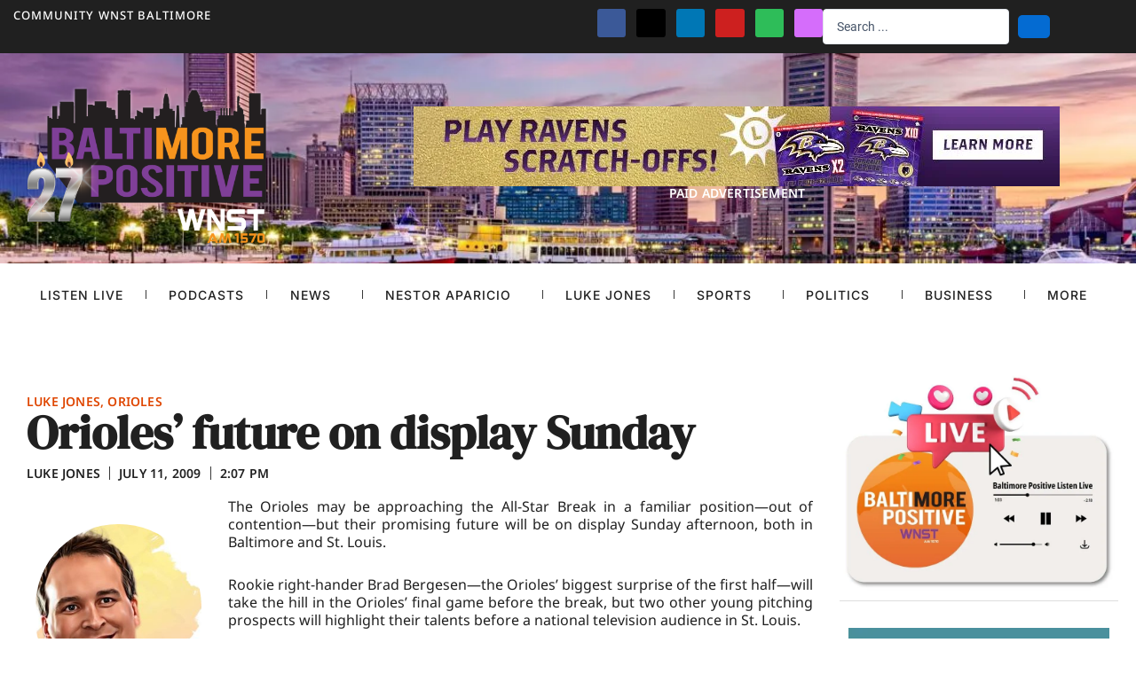

--- FILE ---
content_type: text/html; charset=UTF-8
request_url: https://baltimorepositive.com/orioles-future-on-display-sunday/
body_size: 48362
content:
<!DOCTYPE html>
<html dir="ltr" lang="en-US" prefix="og: https://ogp.me/ns#">
<head>
<meta charset="UTF-8">
<meta name="viewport" content="width=device-width, initial-scale=1">
	<link rel="profile" href="https://gmpg.org/xfn/11"> 
	<title>Orioles’ future on display Sunday - Baltimore Positive WNST</title>

		<!-- All in One SEO 4.9.3 - aioseo.com -->
	<meta name="description" content="The Orioles may be approaching the All-Star Break in a familiar position---out of contention---but their promising future will be on display Sunday afternoon, both in Baltimore and St. Louis. Rookie right-hander Brad Bergesen---the Orioles&#039; biggest surprise of the first half---will take the hill in the Orioles&#039; final game before the break, but two other young" />
	<meta name="robots" content="max-image-preview:large" />
	<meta name="author" content="Luke Jones"/>
	<link rel="canonical" href="https://baltimorepositive.com/orioles-future-on-display-sunday/" />
	<meta name="generator" content="All in One SEO (AIOSEO) 4.9.3" />
		<meta property="og:locale" content="en_US" />
		<meta property="og:site_name" content="Baltimore Positive WNST - Wise conversations inspiring a better community." />
		<meta property="og:type" content="article" />
		<meta property="og:title" content="Orioles’ future on display Sunday - Baltimore Positive WNST" />
		<meta property="og:description" content="The Orioles may be approaching the All-Star Break in a familiar position---out of contention---but their promising future will be on display Sunday afternoon, both in Baltimore and St. Louis. Rookie right-hander Brad Bergesen---the Orioles&#039; biggest surprise of the first half---will take the hill in the Orioles&#039; final game before the break, but two other young" />
		<meta property="og:url" content="https://baltimorepositive.com/orioles-future-on-display-sunday/" />
		<meta property="og:image" content="https://baltimorepositive.com/wp-content/uploads/2022/10/Baltimore-Positive-Favicon-Transparent.png" />
		<meta property="og:image:secure_url" content="https://baltimorepositive.com/wp-content/uploads/2022/10/Baltimore-Positive-Favicon-Transparent.png" />
		<meta property="og:image:width" content="150" />
		<meta property="og:image:height" content="150" />
		<meta property="article:published_time" content="2009-07-11T18:07:21+00:00" />
		<meta property="article:modified_time" content="2020-09-27T03:33:35+00:00" />
		<meta property="article:publisher" content="https://www.facebook.com/WNST.net/" />
		<meta name="twitter:card" content="summary_large_image" />
		<meta name="twitter:site" content="@wnst" />
		<meta name="twitter:title" content="Orioles’ future on display Sunday - Baltimore Positive WNST" />
		<meta name="twitter:description" content="The Orioles may be approaching the All-Star Break in a familiar position---out of contention---but their promising future will be on display Sunday afternoon, both in Baltimore and St. Louis. Rookie right-hander Brad Bergesen---the Orioles&#039; biggest surprise of the first half---will take the hill in the Orioles&#039; final game before the break, but two other young" />
		<meta name="twitter:creator" content="@wnst" />
		<meta name="twitter:image" content="https://baltimorepositive.com/wp-content/uploads/2022/10/Baltimore-Positive-Favicon-Transparent.png" />
		<script type="application/ld+json" class="aioseo-schema">
			{"@context":"https:\/\/schema.org","@graph":[{"@type":"BlogPosting","@id":"https:\/\/baltimorepositive.com\/orioles-future-on-display-sunday\/#blogposting","name":"Orioles\u2019 future on display Sunday - Baltimore Positive WNST","headline":"Orioles&#8217; future on display Sunday","author":{"@id":"https:\/\/baltimorepositive.com\/author\/luke\/#author"},"publisher":{"@id":"https:\/\/baltimorepositive.com\/#organization"},"image":{"@type":"ImageObject","url":"https:\/\/i0.wp.com\/baltimorepositive.com\/wp-content\/uploads\/2022\/10\/baltimore-positive-logo-mobile-2023-no-outline.png?fit=350%2C175&ssl=1","@id":"https:\/\/baltimorepositive.com\/#articleImage","width":350,"height":175,"caption":"baltimore positive logo mobile 2023 no outline"},"datePublished":"2009-07-11T14:07:21-04:00","dateModified":"2020-09-27T03:33:35-04:00","inLanguage":"en-US","mainEntityOfPage":{"@id":"https:\/\/baltimorepositive.com\/orioles-future-on-display-sunday\/#webpage"},"isPartOf":{"@id":"https:\/\/baltimorepositive.com\/orioles-future-on-display-sunday\/#webpage"},"articleSection":"Luke Jones, Orioles, AL east, Baltimore, Baysox, bowie, brad bergesen, brian matusz, Chris Tillman, danys baez, ESPN2, Felix Pie, jake arrieta, jason berken, matt wieters, nolan reimold, Norfolk, Orioles, Rich Hill, st. louis"},{"@type":"BreadcrumbList","@id":"https:\/\/baltimorepositive.com\/orioles-future-on-display-sunday\/#breadcrumblist","itemListElement":[{"@type":"ListItem","@id":"https:\/\/baltimorepositive.com#listItem","position":1,"name":"Home","item":"https:\/\/baltimorepositive.com","nextItem":{"@type":"ListItem","@id":"https:\/\/baltimorepositive.com\/category\/sports\/#listItem","name":"Sports"}},{"@type":"ListItem","@id":"https:\/\/baltimorepositive.com\/category\/sports\/#listItem","position":2,"name":"Sports","item":"https:\/\/baltimorepositive.com\/category\/sports\/","nextItem":{"@type":"ListItem","@id":"https:\/\/baltimorepositive.com\/category\/sports\/orioles\/#listItem","name":"Orioles"},"previousItem":{"@type":"ListItem","@id":"https:\/\/baltimorepositive.com#listItem","name":"Home"}},{"@type":"ListItem","@id":"https:\/\/baltimorepositive.com\/category\/sports\/orioles\/#listItem","position":3,"name":"Orioles","item":"https:\/\/baltimorepositive.com\/category\/sports\/orioles\/","nextItem":{"@type":"ListItem","@id":"https:\/\/baltimorepositive.com\/orioles-future-on-display-sunday\/#listItem","name":"Orioles&#8217; future on display Sunday"},"previousItem":{"@type":"ListItem","@id":"https:\/\/baltimorepositive.com\/category\/sports\/#listItem","name":"Sports"}},{"@type":"ListItem","@id":"https:\/\/baltimorepositive.com\/orioles-future-on-display-sunday\/#listItem","position":4,"name":"Orioles&#8217; future on display Sunday","previousItem":{"@type":"ListItem","@id":"https:\/\/baltimorepositive.com\/category\/sports\/orioles\/#listItem","name":"Orioles"}}]},{"@type":"Organization","@id":"https:\/\/baltimorepositive.com\/#organization","name":"Baltimore Positive WNST","description":"Wise conversations inspiring a better community.","url":"https:\/\/baltimorepositive.com\/","logo":{"@type":"ImageObject","url":"https:\/\/i0.wp.com\/baltimorepositive.com\/wp-content\/uploads\/2022\/10\/baltimore-positive-logo-mobile-2023-no-outline.png?fit=350%2C175&ssl=1","@id":"https:\/\/baltimorepositive.com\/orioles-future-on-display-sunday\/#organizationLogo","width":350,"height":175,"caption":"baltimore positive logo mobile 2023 no outline"},"image":{"@id":"https:\/\/baltimorepositive.com\/orioles-future-on-display-sunday\/#organizationLogo"},"sameAs":["https:\/\/www.facebook.com\/WNST.net\/","https:\/\/x.com\/wnst\/","https:\/\/www.youtube.com\/user\/WNST","https:\/\/www.linkedin.com\/in\/nestoraparicio\/","https:\/\/open.spotify.com\/show\/6Jz0ANdKqR3B1CDMfTFHdP","https:\/\/podcasts.apple.com\/us\/podcast\/baltimore-positive\/id1456639810"]},{"@type":"Person","@id":"https:\/\/baltimorepositive.com\/author\/luke\/#author","url":"https:\/\/baltimorepositive.com\/author\/luke\/","name":"Luke Jones","image":{"@type":"ImageObject","@id":"https:\/\/baltimorepositive.com\/orioles-future-on-display-sunday\/#authorImage","url":"https:\/\/baltimorepositive.com\/wp-content\/uploads\/2022\/09\/Luke-Jones-96x96.jpg","width":96,"height":96,"caption":"Luke Jones"}},{"@type":"WebPage","@id":"https:\/\/baltimorepositive.com\/orioles-future-on-display-sunday\/#webpage","url":"https:\/\/baltimorepositive.com\/orioles-future-on-display-sunday\/","name":"Orioles\u2019 future on display Sunday - Baltimore Positive WNST","description":"The Orioles may be approaching the All-Star Break in a familiar position---out of contention---but their promising future will be on display Sunday afternoon, both in Baltimore and St. Louis. Rookie right-hander Brad Bergesen---the Orioles' biggest surprise of the first half---will take the hill in the Orioles' final game before the break, but two other young","inLanguage":"en-US","isPartOf":{"@id":"https:\/\/baltimorepositive.com\/#website"},"breadcrumb":{"@id":"https:\/\/baltimorepositive.com\/orioles-future-on-display-sunday\/#breadcrumblist"},"author":{"@id":"https:\/\/baltimorepositive.com\/author\/luke\/#author"},"creator":{"@id":"https:\/\/baltimorepositive.com\/author\/luke\/#author"},"datePublished":"2009-07-11T14:07:21-04:00","dateModified":"2020-09-27T03:33:35-04:00"},{"@type":"WebSite","@id":"https:\/\/baltimorepositive.com\/#website","url":"https:\/\/baltimorepositive.com\/","name":"Baltimore Positive WNST","description":"Wise conversations inspiring a better community.","inLanguage":"en-US","publisher":{"@id":"https:\/\/baltimorepositive.com\/#organization"}}]}
		</script>
		<!-- All in One SEO -->

<link rel='dns-prefetch' href='//stats.wp.com' />
<link rel='preconnect' href='//i0.wp.com' />
<link rel='preconnect' href='//c0.wp.com' />
<link rel="alternate" type="application/rss+xml" title="Baltimore Positive WNST &raquo; Feed" href="https://baltimorepositive.com/feed/" />
<link rel="alternate" title="oEmbed (JSON)" type="application/json+oembed" href="https://baltimorepositive.com/wp-json/oembed/1.0/embed?url=https%3A%2F%2Fbaltimorepositive.com%2Forioles-future-on-display-sunday%2F" />
<link rel="alternate" title="oEmbed (XML)" type="text/xml+oembed" href="https://baltimorepositive.com/wp-json/oembed/1.0/embed?url=https%3A%2F%2Fbaltimorepositive.com%2Forioles-future-on-display-sunday%2F&#038;format=xml" />
		<!-- This site uses the Google Analytics by MonsterInsights plugin v9.11.1 - Using Analytics tracking - https://www.monsterinsights.com/ -->
				<script src="https://baltimorepositive.com/wp-content/plugins/google-analytics-premium/pro/assets/js/privacy-guard.min.js"  data-cfasync="false" data-wpfc-render="false"></script>
			<script src="//www.googletagmanager.com/gtag/js?id=G-C9GZHN5JVC"  data-cfasync="false" data-wpfc-render="false" async></script>
			<script data-cfasync="false" data-wpfc-render="false">
				var mi_version = '9.11.1';
				var mi_track_user = true;
				var mi_no_track_reason = '';
								var MonsterInsightsDefaultLocations = {"page_location":"https:\/\/baltimorepositive.com\/orioles-future-on-display-sunday\/"};
								if ( typeof MonsterInsightsPrivacyGuardFilter === 'function' ) {
					var MonsterInsightsLocations = (typeof MonsterInsightsExcludeQuery === 'object') ? MonsterInsightsPrivacyGuardFilter( MonsterInsightsExcludeQuery ) : MonsterInsightsPrivacyGuardFilter( MonsterInsightsDefaultLocations );
				} else {
					var MonsterInsightsLocations = (typeof MonsterInsightsExcludeQuery === 'object') ? MonsterInsightsExcludeQuery : MonsterInsightsDefaultLocations;
				}

								var disableStrs = [
										'ga-disable-G-C9GZHN5JVC',
									];

				/* Function to detect opted out users */
				function __gtagTrackerIsOptedOut() {
					for (var index = 0; index < disableStrs.length; index++) {
						if (document.cookie.indexOf(disableStrs[index] + '=true') > -1) {
							return true;
						}
					}

					return false;
				}

				/* Disable tracking if the opt-out cookie exists. */
				if (__gtagTrackerIsOptedOut()) {
					for (var index = 0; index < disableStrs.length; index++) {
						window[disableStrs[index]] = true;
					}
				}

				/* Opt-out function */
				function __gtagTrackerOptout() {
					for (var index = 0; index < disableStrs.length; index++) {
						document.cookie = disableStrs[index] + '=true; expires=Thu, 31 Dec 2099 23:59:59 UTC; path=/';
						window[disableStrs[index]] = true;
					}
				}

				if ('undefined' === typeof gaOptout) {
					function gaOptout() {
						__gtagTrackerOptout();
					}
				}
								window.dataLayer = window.dataLayer || [];

				window.MonsterInsightsDualTracker = {
					helpers: {},
					trackers: {},
				};
				if (mi_track_user) {
					function __gtagDataLayer() {
						dataLayer.push(arguments);
					}

					function __gtagTracker(type, name, parameters) {
						if (!parameters) {
							parameters = {};
						}

						if (parameters.send_to) {
							__gtagDataLayer.apply(null, arguments);
							return;
						}

						if (type === 'event') {
														parameters.send_to = monsterinsights_frontend.v4_id;
							var hookName = name;
							if (typeof parameters['event_category'] !== 'undefined') {
								hookName = parameters['event_category'] + ':' + name;
							}

							if (typeof MonsterInsightsDualTracker.trackers[hookName] !== 'undefined') {
								MonsterInsightsDualTracker.trackers[hookName](parameters);
							} else {
								__gtagDataLayer('event', name, parameters);
							}
							
						} else {
							__gtagDataLayer.apply(null, arguments);
						}
					}

					__gtagTracker('js', new Date());
					__gtagTracker('set', {
						'developer_id.dZGIzZG': true,
											});
					if ( MonsterInsightsLocations.page_location ) {
						__gtagTracker('set', MonsterInsightsLocations);
					}
										__gtagTracker('config', 'G-C9GZHN5JVC', {"forceSSL":"true","anonymize_ip":"true","link_attribution":"true"} );
										window.gtag = __gtagTracker;										(function () {
						/* https://developers.google.com/analytics/devguides/collection/analyticsjs/ */
						/* ga and __gaTracker compatibility shim. */
						var noopfn = function () {
							return null;
						};
						var newtracker = function () {
							return new Tracker();
						};
						var Tracker = function () {
							return null;
						};
						var p = Tracker.prototype;
						p.get = noopfn;
						p.set = noopfn;
						p.send = function () {
							var args = Array.prototype.slice.call(arguments);
							args.unshift('send');
							__gaTracker.apply(null, args);
						};
						var __gaTracker = function () {
							var len = arguments.length;
							if (len === 0) {
								return;
							}
							var f = arguments[len - 1];
							if (typeof f !== 'object' || f === null || typeof f.hitCallback !== 'function') {
								if ('send' === arguments[0]) {
									var hitConverted, hitObject = false, action;
									if ('event' === arguments[1]) {
										if ('undefined' !== typeof arguments[3]) {
											hitObject = {
												'eventAction': arguments[3],
												'eventCategory': arguments[2],
												'eventLabel': arguments[4],
												'value': arguments[5] ? arguments[5] : 1,
											}
										}
									}
									if ('pageview' === arguments[1]) {
										if ('undefined' !== typeof arguments[2]) {
											hitObject = {
												'eventAction': 'page_view',
												'page_path': arguments[2],
											}
										}
									}
									if (typeof arguments[2] === 'object') {
										hitObject = arguments[2];
									}
									if (typeof arguments[5] === 'object') {
										Object.assign(hitObject, arguments[5]);
									}
									if ('undefined' !== typeof arguments[1].hitType) {
										hitObject = arguments[1];
										if ('pageview' === hitObject.hitType) {
											hitObject.eventAction = 'page_view';
										}
									}
									if (hitObject) {
										action = 'timing' === arguments[1].hitType ? 'timing_complete' : hitObject.eventAction;
										hitConverted = mapArgs(hitObject);
										__gtagTracker('event', action, hitConverted);
									}
								}
								return;
							}

							function mapArgs(args) {
								var arg, hit = {};
								var gaMap = {
									'eventCategory': 'event_category',
									'eventAction': 'event_action',
									'eventLabel': 'event_label',
									'eventValue': 'event_value',
									'nonInteraction': 'non_interaction',
									'timingCategory': 'event_category',
									'timingVar': 'name',
									'timingValue': 'value',
									'timingLabel': 'event_label',
									'page': 'page_path',
									'location': 'page_location',
									'title': 'page_title',
									'referrer' : 'page_referrer',
								};
								for (arg in args) {
																		if (!(!args.hasOwnProperty(arg) || !gaMap.hasOwnProperty(arg))) {
										hit[gaMap[arg]] = args[arg];
									} else {
										hit[arg] = args[arg];
									}
								}
								return hit;
							}

							try {
								f.hitCallback();
							} catch (ex) {
							}
						};
						__gaTracker.create = newtracker;
						__gaTracker.getByName = newtracker;
						__gaTracker.getAll = function () {
							return [];
						};
						__gaTracker.remove = noopfn;
						__gaTracker.loaded = true;
						window['__gaTracker'] = __gaTracker;
					})();
									} else {
										console.log("");
					(function () {
						function __gtagTracker() {
							return null;
						}

						window['__gtagTracker'] = __gtagTracker;
						window['gtag'] = __gtagTracker;
					})();
									}
			</script>
							<!-- / Google Analytics by MonsterInsights -->
		<style id='wp-img-auto-sizes-contain-inline-css'>
img:is([sizes=auto i],[sizes^="auto," i]){contain-intrinsic-size:3000px 1500px}
/*# sourceURL=wp-img-auto-sizes-contain-inline-css */
</style>

<link rel='stylesheet' id='jet-menu-astra-css' href='https://baltimorepositive.com/wp-content/plugins/jet-menu/integration/themes/astra/assets/css/style.css?ver=2.4.18' media='all' />
<link rel='stylesheet' id='astra-theme-css-css' href='https://baltimorepositive.com/wp-content/themes/astra/assets/css/minified/main.min.css?ver=4.12.0' media='all' />
<style id='astra-theme-css-inline-css'>
:root{--ast-post-nav-space:0;--ast-container-default-xlg-padding:2.5em;--ast-container-default-lg-padding:2.5em;--ast-container-default-slg-padding:2em;--ast-container-default-md-padding:2.5em;--ast-container-default-sm-padding:2.5em;--ast-container-default-xs-padding:2.4em;--ast-container-default-xxs-padding:1.8em;--ast-code-block-background:#ECEFF3;--ast-comment-inputs-background:#F9FAFB;--ast-normal-container-width:1200px;--ast-narrow-container-width:750px;--ast-blog-title-font-weight:600;--ast-blog-meta-weight:600;--ast-global-color-primary:var(--ast-global-color-5);--ast-global-color-secondary:var(--ast-global-color-4);--ast-global-color-alternate-background:var(--ast-global-color-7);--ast-global-color-subtle-background:var(--ast-global-color-6);--ast-bg-style-guide:var( --ast-global-color-secondary,--ast-global-color-5 );--ast-shadow-style-guide:0px 0px 4px 0 #00000057;--ast-global-dark-bg-style:#fff;--ast-global-dark-lfs:#fbfbfb;--ast-widget-bg-color:#fafafa;--ast-wc-container-head-bg-color:#fbfbfb;--ast-title-layout-bg:#eeeeee;--ast-search-border-color:#e7e7e7;--ast-lifter-hover-bg:#e6e6e6;--ast-gallery-block-color:#000;--srfm-color-input-label:var(--ast-global-color-2);}html{font-size:100%;}a{color:var(--ast-global-color-0);}a:hover,a:focus{color:var(--ast-global-color-1);}body,button,input,select,textarea,.ast-button,.ast-custom-button{font-family:-apple-system,BlinkMacSystemFont,Segoe UI,Roboto,Oxygen-Sans,Ubuntu,Cantarell,Helvetica Neue,sans-serif;font-weight:400;font-size:16px;font-size:1rem;line-height:var(--ast-body-line-height,1.65);}blockquote{color:var(--ast-global-color-3);}h1,h2,h3,h4,h5,h6,.entry-content :where(h1,h2,h3,h4,h5,h6),.site-title,.site-title a{font-weight:600;}.ast-site-identity .site-title a{color:var(--ast-global-color-2);}.site-title{font-size:26px;font-size:1.625rem;display:block;}.site-header .site-description{font-size:15px;font-size:0.9375rem;display:none;}.entry-title{font-size:20px;font-size:1.25rem;}.ast-blog-single-element.ast-taxonomy-container a{font-size:14px;font-size:0.875rem;}.ast-blog-meta-container{font-size:13px;font-size:0.8125rem;}.archive .ast-article-post .ast-article-inner,.blog .ast-article-post .ast-article-inner,.archive .ast-article-post .ast-article-inner:hover,.blog .ast-article-post .ast-article-inner:hover{border-top-left-radius:6px;border-top-right-radius:6px;border-bottom-right-radius:6px;border-bottom-left-radius:6px;overflow:hidden;}h1,.entry-content :where(h1){font-size:36px;font-size:2.25rem;font-weight:600;line-height:1.4em;}h2,.entry-content :where(h2){font-size:30px;font-size:1.875rem;font-weight:600;line-height:1.3em;}h3,.entry-content :where(h3){font-size:24px;font-size:1.5rem;font-weight:600;line-height:1.3em;}h4,.entry-content :where(h4){font-size:20px;font-size:1.25rem;line-height:1.2em;font-weight:600;}h5,.entry-content :where(h5){font-size:18px;font-size:1.125rem;line-height:1.2em;font-weight:600;}h6,.entry-content :where(h6){font-size:16px;font-size:1rem;line-height:1.25em;font-weight:600;}::selection{background-color:var(--ast-global-color-0);color:#ffffff;}body,h1,h2,h3,h4,h5,h6,.entry-title a,.entry-content :where(h1,h2,h3,h4,h5,h6){color:var(--ast-global-color-3);}.tagcloud a:hover,.tagcloud a:focus,.tagcloud a.current-item{color:#ffffff;border-color:var(--ast-global-color-0);background-color:var(--ast-global-color-0);}input:focus,input[type="text"]:focus,input[type="email"]:focus,input[type="url"]:focus,input[type="password"]:focus,input[type="reset"]:focus,input[type="search"]:focus,textarea:focus{border-color:var(--ast-global-color-0);}input[type="radio"]:checked,input[type=reset],input[type="checkbox"]:checked,input[type="checkbox"]:hover:checked,input[type="checkbox"]:focus:checked,input[type=range]::-webkit-slider-thumb{border-color:var(--ast-global-color-0);background-color:var(--ast-global-color-0);box-shadow:none;}.site-footer a:hover + .post-count,.site-footer a:focus + .post-count{background:var(--ast-global-color-0);border-color:var(--ast-global-color-0);}.single .nav-links .nav-previous,.single .nav-links .nav-next{color:var(--ast-global-color-0);}.entry-meta,.entry-meta *{line-height:1.45;color:var(--ast-global-color-0);font-weight:600;}.entry-meta a:not(.ast-button):hover,.entry-meta a:not(.ast-button):hover *,.entry-meta a:not(.ast-button):focus,.entry-meta a:not(.ast-button):focus *,.page-links > .page-link,.page-links .page-link:hover,.post-navigation a:hover{color:var(--ast-global-color-1);}#cat option,.secondary .calendar_wrap thead a,.secondary .calendar_wrap thead a:visited{color:var(--ast-global-color-0);}.secondary .calendar_wrap #today,.ast-progress-val span{background:var(--ast-global-color-0);}.secondary a:hover + .post-count,.secondary a:focus + .post-count{background:var(--ast-global-color-0);border-color:var(--ast-global-color-0);}.calendar_wrap #today > a{color:#ffffff;}.page-links .page-link,.single .post-navigation a{color:var(--ast-global-color-3);}.ast-search-menu-icon .search-form button.search-submit{padding:0 4px;}.ast-search-menu-icon form.search-form{padding-right:0;}.ast-search-menu-icon.slide-search input.search-field{width:0;}.ast-header-search .ast-search-menu-icon.ast-dropdown-active .search-form,.ast-header-search .ast-search-menu-icon.ast-dropdown-active .search-field:focus{transition:all 0.2s;}.search-form input.search-field:focus{outline:none;}.ast-search-menu-icon .search-form button.search-submit:focus,.ast-theme-transparent-header .ast-header-search .ast-dropdown-active .ast-icon,.ast-theme-transparent-header .ast-inline-search .search-field:focus .ast-icon{color:var(--ast-global-color-1);}.ast-header-search .slide-search .search-form{border:2px solid var(--ast-global-color-0);}.ast-header-search .slide-search .search-field{background-color:(--ast-global-dark-bg-style);}.ast-archive-title{color:var(--ast-global-color-2);}.widget-title,.widget .wp-block-heading{font-size:22px;font-size:1.375rem;color:var(--ast-global-color-2);}.ast-single-post .entry-content a,.ast-comment-content a:not(.ast-comment-edit-reply-wrap a){text-decoration:underline;}.ast-single-post .elementor-widget-button .elementor-button,.ast-single-post .entry-content .uagb-tab a,.ast-single-post .entry-content .uagb-ifb-cta a,.ast-single-post .entry-content .uabb-module-content a,.ast-single-post .entry-content .uagb-post-grid a,.ast-single-post .entry-content .uagb-timeline a,.ast-single-post .entry-content .uagb-toc__wrap a,.ast-single-post .entry-content .uagb-taxomony-box a,.entry-content .wp-block-latest-posts > li > a,.ast-single-post .entry-content .wp-block-file__button,a.ast-post-filter-single,.ast-single-post .ast-comment-content .comment-reply-link,.ast-single-post .ast-comment-content .comment-edit-link{text-decoration:none;}.ast-search-menu-icon.slide-search a:focus-visible:focus-visible,.astra-search-icon:focus-visible,#close:focus-visible,a:focus-visible,.ast-menu-toggle:focus-visible,.site .skip-link:focus-visible,.wp-block-loginout input:focus-visible,.wp-block-search.wp-block-search__button-inside .wp-block-search__inside-wrapper,.ast-header-navigation-arrow:focus-visible,.ast-orders-table__row .ast-orders-table__cell:focus-visible,a#ast-apply-coupon:focus-visible,#ast-apply-coupon:focus-visible,#close:focus-visible,.button.search-submit:focus-visible,#search_submit:focus,.normal-search:focus-visible,.ast-header-account-wrap:focus-visible,.astra-cart-drawer-close:focus,.ast-single-variation:focus,.ast-button:focus,.ast-builder-button-wrap:has(.ast-custom-button-link:focus),.ast-builder-button-wrap .ast-custom-button-link:focus{outline-style:dotted;outline-color:inherit;outline-width:thin;}input:focus,input[type="text"]:focus,input[type="email"]:focus,input[type="url"]:focus,input[type="password"]:focus,input[type="reset"]:focus,input[type="search"]:focus,input[type="number"]:focus,textarea:focus,.wp-block-search__input:focus,[data-section="section-header-mobile-trigger"] .ast-button-wrap .ast-mobile-menu-trigger-minimal:focus,.ast-mobile-popup-drawer.active .menu-toggle-close:focus,#ast-scroll-top:focus,#coupon_code:focus,#ast-coupon-code:focus{border-style:dotted;border-color:inherit;border-width:thin;}input{outline:none;}.ast-logo-title-inline .site-logo-img{padding-right:1em;}.site-logo-img img{ transition:all 0.2s linear;}body .ast-oembed-container *{position:absolute;top:0;width:100%;height:100%;left:0;}body .wp-block-embed-pocket-casts .ast-oembed-container *{position:unset;}.ast-single-post-featured-section + article {margin-top: 2em;}.site-content .ast-single-post-featured-section img {width: 100%;overflow: hidden;object-fit: cover;}.ast-separate-container .site-content .ast-single-post-featured-section + article {margin-top: -80px;z-index: 9;position: relative;border-radius: 4px;}@media (min-width: 922px) {.ast-no-sidebar .site-content .ast-article-image-container--wide {margin-left: -120px;margin-right: -120px;max-width: unset;width: unset;}.ast-left-sidebar .site-content .ast-article-image-container--wide,.ast-right-sidebar .site-content .ast-article-image-container--wide {margin-left: -10px;margin-right: -10px;}.site-content .ast-article-image-container--full {margin-left: calc( -50vw + 50%);margin-right: calc( -50vw + 50%);max-width: 100vw;width: 100vw;}.ast-left-sidebar .site-content .ast-article-image-container--full,.ast-right-sidebar .site-content .ast-article-image-container--full {margin-left: -10px;margin-right: -10px;max-width: inherit;width: auto;}}.site > .ast-single-related-posts-container {margin-top: 0;}@media (min-width: 922px) {.ast-desktop .ast-container--narrow {max-width: var(--ast-narrow-container-width);margin: 0 auto;}}.ast-page-builder-template .hentry {margin: 0;}.ast-page-builder-template .site-content > .ast-container {max-width: 100%;padding: 0;}.ast-page-builder-template .site .site-content #primary {padding: 0;margin: 0;}.ast-page-builder-template .no-results {text-align: center;margin: 4em auto;}.ast-page-builder-template .ast-pagination {padding: 2em;}.ast-page-builder-template .entry-header.ast-no-title.ast-no-thumbnail {margin-top: 0;}.ast-page-builder-template .entry-header.ast-header-without-markup {margin-top: 0;margin-bottom: 0;}.ast-page-builder-template .entry-header.ast-no-title.ast-no-meta {margin-bottom: 0;}.ast-page-builder-template.single .post-navigation {padding-bottom: 2em;}.ast-page-builder-template.single-post .site-content > .ast-container {max-width: 100%;}.ast-page-builder-template .entry-header {margin-top: 2em;margin-left: auto;margin-right: auto;}.ast-single-post.ast-page-builder-template .site-main > article,.ast-page-builder-template .post-navigation {padding-top: 2em;padding-left: 20px;padding-right: 20px;}.ast-page-builder-template .ast-archive-description {margin: 2em auto 0;padding-left: 20px;padding-right: 20px;}.ast-page-builder-template .ast-row {margin-left: 0;margin-right: 0;}.single.ast-page-builder-template .entry-header + .entry-content,.single.ast-page-builder-template .ast-single-entry-banner + .site-content article .entry-content {margin-bottom: 2em;}@media(min-width: 921px) {.ast-page-builder-template.archive.ast-right-sidebar .ast-row article,.ast-page-builder-template.archive.ast-left-sidebar .ast-row article {padding-left: 0;padding-right: 0;}}input[type="text"],input[type="number"],input[type="email"],input[type="url"],input[type="password"],input[type="search"],input[type=reset],input[type=tel],input[type=date],select,textarea{font-size:16px;font-style:normal;font-weight:400;line-height:24px;width:100%;padding:12px 16px;border-radius:4px;box-shadow:0px 1px 2px 0px rgba(0,0,0,0.05);color:var(--ast-form-input-text,#475569);}input[type="text"],input[type="number"],input[type="email"],input[type="url"],input[type="password"],input[type="search"],input[type=reset],input[type=tel],input[type=date],select{height:40px;}input[type="date"]{border-width:1px;border-style:solid;border-color:var(--ast-border-color);background:var( --ast-global-color-secondary,--ast-global-color-5 );}input[type="text"]:focus,input[type="number"]:focus,input[type="email"]:focus,input[type="url"]:focus,input[type="password"]:focus,input[type="search"]:focus,input[type=reset]:focus,input[type="tel"]:focus,input[type="date"]:focus,select:focus,textarea:focus{border-color:#046BD2;box-shadow:none;outline:none;color:var(--ast-form-input-focus-text,#475569);}label,legend{color:#111827;font-size:14px;font-style:normal;font-weight:500;line-height:20px;}select{padding:6px 10px;}fieldset{padding:30px;border-radius:4px;}button,.ast-button,.button,input[type="button"],input[type="reset"],input[type="submit"]{border-radius:4px;box-shadow:0px 1px 2px 0px rgba(0,0,0,0.05);}:root{--ast-comment-inputs-background:#FFF;}::placeholder{color:var(--ast-form-field-color,#9CA3AF);}::-ms-input-placeholder{color:var(--ast-form-field-color,#9CA3AF);}@media (max-width:921.9px){#ast-desktop-header{display:none;}}@media (min-width:922px){#ast-mobile-header{display:none;}}.wp-block-buttons.aligncenter{justify-content:center;}@media (max-width:921px){.ast-theme-transparent-header #primary,.ast-theme-transparent-header #secondary{padding:0;}}@media (max-width:921px){.ast-plain-container.ast-no-sidebar #primary{padding:0;}}.ast-plain-container.ast-no-sidebar #primary{margin-top:0;margin-bottom:0;}@media (min-width:1200px){.ast-plain-container.ast-no-sidebar #primary{margin-top:60px;margin-bottom:60px;}}.wp-block-button.is-style-outline .wp-block-button__link{border-color:var(--ast-global-color-0);}div.wp-block-button.is-style-outline > .wp-block-button__link:not(.has-text-color),div.wp-block-button.wp-block-button__link.is-style-outline:not(.has-text-color){color:var(--ast-global-color-0);}.wp-block-button.is-style-outline .wp-block-button__link:hover,.wp-block-buttons .wp-block-button.is-style-outline .wp-block-button__link:focus,.wp-block-buttons .wp-block-button.is-style-outline > .wp-block-button__link:not(.has-text-color):hover,.wp-block-buttons .wp-block-button.wp-block-button__link.is-style-outline:not(.has-text-color):hover{color:#ffffff;background-color:var(--ast-global-color-1);border-color:var(--ast-global-color-1);}.post-page-numbers.current .page-link,.ast-pagination .page-numbers.current{color:#ffffff;border-color:var(--ast-global-color-0);background-color:var(--ast-global-color-0);}.wp-block-buttons .wp-block-button.is-style-outline .wp-block-button__link.wp-element-button,.ast-outline-button,.wp-block-uagb-buttons-child .uagb-buttons-repeater.ast-outline-button{border-color:var(--ast-global-color-0);font-family:inherit;font-weight:500;font-size:16px;font-size:1rem;line-height:1em;padding-top:13px;padding-right:30px;padding-bottom:13px;padding-left:30px;}.wp-block-buttons .wp-block-button.is-style-outline > .wp-block-button__link:not(.has-text-color),.wp-block-buttons .wp-block-button.wp-block-button__link.is-style-outline:not(.has-text-color),.ast-outline-button{color:var(--ast-global-color-0);}.wp-block-button.is-style-outline .wp-block-button__link:hover,.wp-block-buttons .wp-block-button.is-style-outline .wp-block-button__link:focus,.wp-block-buttons .wp-block-button.is-style-outline > .wp-block-button__link:not(.has-text-color):hover,.wp-block-buttons .wp-block-button.wp-block-button__link.is-style-outline:not(.has-text-color):hover,.ast-outline-button:hover,.ast-outline-button:focus,.wp-block-uagb-buttons-child .uagb-buttons-repeater.ast-outline-button:hover,.wp-block-uagb-buttons-child .uagb-buttons-repeater.ast-outline-button:focus{color:#ffffff;background-color:var(--ast-global-color-1);border-color:var(--ast-global-color-1);}.ast-single-post .entry-content a.ast-outline-button,.ast-single-post .entry-content .is-style-outline>.wp-block-button__link{text-decoration:none;}.wp-block-button .wp-block-button__link.wp-element-button.is-style-outline:not(.has-background),.wp-block-button.is-style-outline>.wp-block-button__link.wp-element-button:not(.has-background),.ast-outline-button{background-color:transparent;}.uagb-buttons-repeater.ast-outline-button{border-radius:9999px;}@media (max-width:921px){.wp-block-buttons .wp-block-button.is-style-outline .wp-block-button__link.wp-element-button,.ast-outline-button,.wp-block-uagb-buttons-child .uagb-buttons-repeater.ast-outline-button{padding-top:12px;padding-right:28px;padding-bottom:12px;padding-left:28px;}}@media (max-width:544px){.wp-block-buttons .wp-block-button.is-style-outline .wp-block-button__link.wp-element-button,.ast-outline-button,.wp-block-uagb-buttons-child .uagb-buttons-repeater.ast-outline-button{padding-top:10px;padding-right:24px;padding-bottom:10px;padding-left:24px;}}.entry-content[data-ast-blocks-layout] > figure{margin-bottom:1em;}h1.widget-title{font-weight:600;}h2.widget-title{font-weight:600;}h3.widget-title{font-weight:600;}.elementor-widget-container .elementor-loop-container .e-loop-item[data-elementor-type="loop-item"]{width:100%;} .content-area .elementor-widget-theme-post-content h1,.content-area .elementor-widget-theme-post-content h2,.content-area .elementor-widget-theme-post-content h3,.content-area .elementor-widget-theme-post-content h4,.content-area .elementor-widget-theme-post-content h5,.content-area .elementor-widget-theme-post-content h6{margin-top:1.5em;margin-bottom:calc(0.3em + 10px);}#page{display:flex;flex-direction:column;min-height:100vh;}.ast-404-layout-1 h1.page-title{color:var(--ast-global-color-2);}.single .post-navigation a{line-height:1em;height:inherit;}.error-404 .page-sub-title{font-size:1.5rem;font-weight:inherit;}.search .site-content .content-area .search-form{margin-bottom:0;}#page .site-content{flex-grow:1;}.widget{margin-bottom:1.25em;}#secondary li{line-height:1.5em;}#secondary .wp-block-group h2{margin-bottom:0.7em;}#secondary h2{font-size:1.7rem;}.ast-separate-container .ast-article-post,.ast-separate-container .ast-article-single,.ast-separate-container .comment-respond{padding:2.5em;}.ast-separate-container .ast-article-single .ast-article-single{padding:0;}.ast-article-single .wp-block-post-template-is-layout-grid{padding-left:0;}.ast-separate-container .comments-title,.ast-narrow-container .comments-title{padding:1.5em 2em;}.ast-page-builder-template .comment-form-textarea,.ast-comment-formwrap .ast-grid-common-col{padding:0;}.ast-comment-formwrap{padding:0;display:inline-flex;column-gap:20px;width:100%;margin-left:0;margin-right:0;}.comments-area textarea#comment:focus,.comments-area textarea#comment:active,.comments-area .ast-comment-formwrap input[type="text"]:focus,.comments-area .ast-comment-formwrap input[type="text"]:active {box-shadow:none;outline:none;}.archive.ast-page-builder-template .entry-header{margin-top:2em;}.ast-page-builder-template .ast-comment-formwrap{width:100%;}.entry-title{margin-bottom:0.6em;}.ast-archive-description p{font-size:inherit;font-weight:inherit;line-height:inherit;}.ast-article-single figure,.ast-article-single img:not(figure img){box-shadow:0 0 30px 0 rgba(0,0,0,.15);-webkit-box-shadow:0 0 30px 0 rgba(0,0,0,.15);-moz-box-shadow:0 0 30px 0 rgba(0,0,0,.15);}.ast-separate-container .ast-comment-list li.depth-1,.hentry{margin-bottom:1.5em;}.site-content section.ast-archive-description{margin-bottom:2em;}@media (min-width:921px){.ast-left-sidebar.ast-page-builder-template #secondary,.archive.ast-right-sidebar.ast-page-builder-template .site-main{padding-left:20px;padding-right:20px;}}@media (max-width:544px){.ast-comment-formwrap.ast-row{column-gap:10px;display:inline-block;}#ast-commentform .ast-grid-common-col{position:relative;width:100%;}}@media (min-width:1201px){.ast-separate-container .ast-article-post,.ast-separate-container .ast-article-single,.ast-separate-container .ast-author-box,.ast-separate-container .ast-404-layout-1,.ast-separate-container .no-results{padding:2.5em;}} .content-area .elementor-widget-theme-post-content h1,.content-area .elementor-widget-theme-post-content h2,.content-area .elementor-widget-theme-post-content h3,.content-area .elementor-widget-theme-post-content h4,.content-area .elementor-widget-theme-post-content h5,.content-area .elementor-widget-theme-post-content h6{margin-top:1.5em;margin-bottom:calc(0.3em + 10px);}.elementor-loop-container .e-loop-item,.elementor-loop-container .ast-separate-container .ast-article-post,.elementor-loop-container .ast-separate-container .ast-article-single,.elementor-loop-container .ast-separate-container .comment-respond{padding:0px;}@media (max-width:921px){.ast-left-sidebar #content > .ast-container{display:flex;flex-direction:column-reverse;width:100%;}}@media (min-width:922px){.ast-separate-container.ast-right-sidebar #primary,.ast-separate-container.ast-left-sidebar #primary{border:0;}.search-no-results.ast-separate-container #primary{margin-bottom:4em;}}.wp-block-button .wp-block-button__link{color:#ffffff;}.wp-block-button .wp-block-button__link:hover,.wp-block-button .wp-block-button__link:focus{color:#ffffff;background-color:var(--ast-global-color-1);border-color:var(--ast-global-color-1);}.elementor-widget-heading h1.elementor-heading-title{line-height:1.4em;}.elementor-widget-heading h2.elementor-heading-title{line-height:1.3em;}.elementor-widget-heading h3.elementor-heading-title{line-height:1.3em;}.elementor-widget-heading h4.elementor-heading-title{line-height:1.2em;}.elementor-widget-heading h5.elementor-heading-title{line-height:1.2em;}.elementor-widget-heading h6.elementor-heading-title{line-height:1.25em;}.wp-block-button .wp-block-button__link,.wp-block-search .wp-block-search__button,body .wp-block-file .wp-block-file__button{border-color:var(--ast-global-color-0);background-color:var(--ast-global-color-0);color:#ffffff;font-family:inherit;font-weight:500;line-height:1em;font-size:16px;font-size:1rem;padding-top:15px;padding-right:30px;padding-bottom:15px;padding-left:30px;}.ast-single-post .entry-content .wp-block-button .wp-block-button__link,.ast-single-post .entry-content .wp-block-search .wp-block-search__button,body .entry-content .wp-block-file .wp-block-file__button{text-decoration:none;}@media (max-width:921px){.wp-block-button .wp-block-button__link,.wp-block-search .wp-block-search__button,body .wp-block-file .wp-block-file__button{padding-top:14px;padding-right:28px;padding-bottom:14px;padding-left:28px;}}@media (max-width:544px){.wp-block-button .wp-block-button__link,.wp-block-search .wp-block-search__button,body .wp-block-file .wp-block-file__button{padding-top:12px;padding-right:24px;padding-bottom:12px;padding-left:24px;}}.menu-toggle,button,.ast-button,.ast-custom-button,.button,input#submit,input[type="button"],input[type="submit"],input[type="reset"],#comments .submit,.search .search-submit,form[CLASS*="wp-block-search__"].wp-block-search .wp-block-search__inside-wrapper .wp-block-search__button,body .wp-block-file .wp-block-file__button,.search .search-submit{border-style:solid;border-top-width:0;border-right-width:0;border-left-width:0;border-bottom-width:0;color:#ffffff;border-color:var(--ast-global-color-0);background-color:var(--ast-global-color-0);padding-top:15px;padding-right:30px;padding-bottom:15px;padding-left:30px;font-family:inherit;font-weight:500;font-size:16px;font-size:1rem;line-height:1em;}button:focus,.menu-toggle:hover,button:hover,.ast-button:hover,.ast-custom-button:hover .button:hover,.ast-custom-button:hover ,input[type=reset]:hover,input[type=reset]:focus,input#submit:hover,input#submit:focus,input[type="button"]:hover,input[type="button"]:focus,input[type="submit"]:hover,input[type="submit"]:focus,form[CLASS*="wp-block-search__"].wp-block-search .wp-block-search__inside-wrapper .wp-block-search__button:hover,form[CLASS*="wp-block-search__"].wp-block-search .wp-block-search__inside-wrapper .wp-block-search__button:focus,body .wp-block-file .wp-block-file__button:hover,body .wp-block-file .wp-block-file__button:focus{color:#ffffff;background-color:var(--ast-global-color-1);border-color:var(--ast-global-color-1);}form[CLASS*="wp-block-search__"].wp-block-search .wp-block-search__inside-wrapper .wp-block-search__button.has-icon{padding-top:calc(15px - 3px);padding-right:calc(30px - 3px);padding-bottom:calc(15px - 3px);padding-left:calc(30px - 3px);}@media (max-width:921px){.menu-toggle,button,.ast-button,.ast-custom-button,.button,input#submit,input[type="button"],input[type="submit"],input[type="reset"],#comments .submit,.search .search-submit,form[CLASS*="wp-block-search__"].wp-block-search .wp-block-search__inside-wrapper .wp-block-search__button,body .wp-block-file .wp-block-file__button,.search .search-submit{padding-top:14px;padding-right:28px;padding-bottom:14px;padding-left:28px;}}@media (max-width:544px){.menu-toggle,button,.ast-button,.ast-custom-button,.button,input#submit,input[type="button"],input[type="submit"],input[type="reset"],#comments .submit,.search .search-submit,form[CLASS*="wp-block-search__"].wp-block-search .wp-block-search__inside-wrapper .wp-block-search__button,body .wp-block-file .wp-block-file__button,.search .search-submit{padding-top:12px;padding-right:24px;padding-bottom:12px;padding-left:24px;}}@media (max-width:921px){.ast-mobile-header-stack .main-header-bar .ast-search-menu-icon{display:inline-block;}.ast-header-break-point.ast-header-custom-item-outside .ast-mobile-header-stack .main-header-bar .ast-search-icon{margin:0;}.ast-comment-avatar-wrap img{max-width:2.5em;}.ast-comment-meta{padding:0 1.8888em 1.3333em;}}@media (min-width:544px){.ast-container{max-width:100%;}}@media (max-width:544px){.ast-separate-container .ast-article-post,.ast-separate-container .ast-article-single,.ast-separate-container .comments-title,.ast-separate-container .ast-archive-description{padding:1.5em 1em;}.ast-separate-container #content .ast-container{padding-left:0.54em;padding-right:0.54em;}.ast-separate-container .ast-comment-list .bypostauthor{padding:.5em;}.ast-search-menu-icon.ast-dropdown-active .search-field{width:170px;}} #ast-mobile-header .ast-site-header-cart-li a{pointer-events:none;}.ast-separate-container{background-color:var(--ast-global-color-4);}@media (max-width:921px){.site-title{display:block;}.site-header .site-description{display:none;}h1,.entry-content :where(h1){font-size:30px;}h2,.entry-content :where(h2){font-size:25px;}h3,.entry-content :where(h3){font-size:20px;}}@media (max-width:544px){.site-title{display:block;}.site-header .site-description{display:none;}h1,.entry-content :where(h1){font-size:30px;}h2,.entry-content :where(h2){font-size:25px;}h3,.entry-content :where(h3){font-size:20px;}}@media (max-width:921px){html{font-size:91.2%;}}@media (max-width:544px){html{font-size:91.2%;}}@media (min-width:922px){.ast-container{max-width:1240px;}}@media (min-width:922px){.site-content .ast-container{display:flex;}}@media (max-width:921px){.site-content .ast-container{flex-direction:column;}}.entry-content :where(h1,h2,h3,h4,h5,h6){clear:none;}@media (min-width:922px){.main-header-menu .sub-menu .menu-item.ast-left-align-sub-menu:hover > .sub-menu,.main-header-menu .sub-menu .menu-item.ast-left-align-sub-menu.focus > .sub-menu{margin-left:-0px;}}.entry-content li > p{margin-bottom:0;}.site .comments-area{padding-bottom:2em;margin-top:2em;}.wp-block-file {display: flex;align-items: center;flex-wrap: wrap;justify-content: space-between;}.wp-block-pullquote {border: none;}.wp-block-pullquote blockquote::before {content: "\201D";font-family: "Helvetica",sans-serif;display: flex;transform: rotate( 180deg );font-size: 6rem;font-style: normal;line-height: 1;font-weight: bold;align-items: center;justify-content: center;}.has-text-align-right > blockquote::before {justify-content: flex-start;}.has-text-align-left > blockquote::before {justify-content: flex-end;}figure.wp-block-pullquote.is-style-solid-color blockquote {max-width: 100%;text-align: inherit;}:root {--wp--custom--ast-default-block-top-padding: 3em;--wp--custom--ast-default-block-right-padding: 3em;--wp--custom--ast-default-block-bottom-padding: 3em;--wp--custom--ast-default-block-left-padding: 3em;--wp--custom--ast-container-width: 1200px;--wp--custom--ast-content-width-size: 1200px;--wp--custom--ast-wide-width-size: calc(1200px + var(--wp--custom--ast-default-block-left-padding) + var(--wp--custom--ast-default-block-right-padding));}.ast-narrow-container {--wp--custom--ast-content-width-size: 750px;--wp--custom--ast-wide-width-size: 750px;}@media(max-width: 921px) {:root {--wp--custom--ast-default-block-top-padding: 3em;--wp--custom--ast-default-block-right-padding: 2em;--wp--custom--ast-default-block-bottom-padding: 3em;--wp--custom--ast-default-block-left-padding: 2em;}}@media(max-width: 544px) {:root {--wp--custom--ast-default-block-top-padding: 3em;--wp--custom--ast-default-block-right-padding: 1.5em;--wp--custom--ast-default-block-bottom-padding: 3em;--wp--custom--ast-default-block-left-padding: 1.5em;}}.entry-content > .wp-block-group,.entry-content > .wp-block-cover,.entry-content > .wp-block-columns {padding-top: var(--wp--custom--ast-default-block-top-padding);padding-right: var(--wp--custom--ast-default-block-right-padding);padding-bottom: var(--wp--custom--ast-default-block-bottom-padding);padding-left: var(--wp--custom--ast-default-block-left-padding);}.ast-plain-container.ast-no-sidebar .entry-content > .alignfull,.ast-page-builder-template .ast-no-sidebar .entry-content > .alignfull {margin-left: calc( -50vw + 50%);margin-right: calc( -50vw + 50%);max-width: 100vw;width: 100vw;}.ast-plain-container.ast-no-sidebar .entry-content .alignfull .alignfull,.ast-page-builder-template.ast-no-sidebar .entry-content .alignfull .alignfull,.ast-plain-container.ast-no-sidebar .entry-content .alignfull .alignwide,.ast-page-builder-template.ast-no-sidebar .entry-content .alignfull .alignwide,.ast-plain-container.ast-no-sidebar .entry-content .alignwide .alignfull,.ast-page-builder-template.ast-no-sidebar .entry-content .alignwide .alignfull,.ast-plain-container.ast-no-sidebar .entry-content .alignwide .alignwide,.ast-page-builder-template.ast-no-sidebar .entry-content .alignwide .alignwide,.ast-plain-container.ast-no-sidebar .entry-content .wp-block-column .alignfull,.ast-page-builder-template.ast-no-sidebar .entry-content .wp-block-column .alignfull,.ast-plain-container.ast-no-sidebar .entry-content .wp-block-column .alignwide,.ast-page-builder-template.ast-no-sidebar .entry-content .wp-block-column .alignwide {margin-left: auto;margin-right: auto;width: 100%;}[data-ast-blocks-layout] .wp-block-separator:not(.is-style-dots) {height: 0;}[data-ast-blocks-layout] .wp-block-separator {margin: 20px auto;}[data-ast-blocks-layout] .wp-block-separator:not(.is-style-wide):not(.is-style-dots) {max-width: 100px;}[data-ast-blocks-layout] .wp-block-separator.has-background {padding: 0;}.entry-content[data-ast-blocks-layout] > * {max-width: var(--wp--custom--ast-content-width-size);margin-left: auto;margin-right: auto;}.entry-content[data-ast-blocks-layout] > .alignwide {max-width: var(--wp--custom--ast-wide-width-size);}.entry-content[data-ast-blocks-layout] .alignfull {max-width: none;}.entry-content .wp-block-columns {margin-bottom: 0;}blockquote {margin: 1.5em;border-color: rgba(0,0,0,0.05);}.wp-block-quote:not(.has-text-align-right):not(.has-text-align-center) {border-left: 5px solid rgba(0,0,0,0.05);}.has-text-align-right > blockquote,blockquote.has-text-align-right {border-right: 5px solid rgba(0,0,0,0.05);}.has-text-align-left > blockquote,blockquote.has-text-align-left {border-left: 5px solid rgba(0,0,0,0.05);}.wp-block-site-tagline,.wp-block-latest-posts .read-more {margin-top: 15px;}.wp-block-loginout p label {display: block;}.wp-block-loginout p:not(.login-remember):not(.login-submit) input {width: 100%;}.wp-block-loginout input:focus {border-color: transparent;}.wp-block-loginout input:focus {outline: thin dotted;}.entry-content .wp-block-media-text .wp-block-media-text__content {padding: 0 0 0 8%;}.entry-content .wp-block-media-text.has-media-on-the-right .wp-block-media-text__content {padding: 0 8% 0 0;}.entry-content .wp-block-media-text.has-background .wp-block-media-text__content {padding: 8%;}.entry-content .wp-block-cover:not([class*="background-color"]):not(.has-text-color.has-link-color) .wp-block-cover__inner-container,.entry-content .wp-block-cover:not([class*="background-color"]) .wp-block-cover-image-text,.entry-content .wp-block-cover:not([class*="background-color"]) .wp-block-cover-text,.entry-content .wp-block-cover-image:not([class*="background-color"]) .wp-block-cover__inner-container,.entry-content .wp-block-cover-image:not([class*="background-color"]) .wp-block-cover-image-text,.entry-content .wp-block-cover-image:not([class*="background-color"]) .wp-block-cover-text {color: var(--ast-global-color-primary,var(--ast-global-color-5));}.wp-block-loginout .login-remember input {width: 1.1rem;height: 1.1rem;margin: 0 5px 4px 0;vertical-align: middle;}.wp-block-latest-posts > li > *:first-child,.wp-block-latest-posts:not(.is-grid) > li:first-child {margin-top: 0;}.entry-content > .wp-block-buttons,.entry-content > .wp-block-uagb-buttons {margin-bottom: 1.5em;}.wp-block-search__inside-wrapper .wp-block-search__input {padding: 0 10px;color: var(--ast-global-color-3);background: var(--ast-global-color-primary,var(--ast-global-color-5));border-color: var(--ast-border-color);}.wp-block-latest-posts .read-more {margin-bottom: 1.5em;}.wp-block-search__no-button .wp-block-search__inside-wrapper .wp-block-search__input {padding-top: 5px;padding-bottom: 5px;}.wp-block-latest-posts .wp-block-latest-posts__post-date,.wp-block-latest-posts .wp-block-latest-posts__post-author {font-size: 1rem;}.wp-block-latest-posts > li > *,.wp-block-latest-posts:not(.is-grid) > li {margin-top: 12px;margin-bottom: 12px;}.ast-page-builder-template .entry-content[data-ast-blocks-layout] > .alignwide:where(:not(.uagb-is-root-container):not(.spectra-is-root-container)) > * {max-width: var(--wp--custom--ast-wide-width-size);}.ast-page-builder-template .entry-content[data-ast-blocks-layout] > .inherit-container-width > *,.ast-page-builder-template .entry-content[data-ast-blocks-layout] > *:not(.wp-block-group):where(:not(.uagb-is-root-container):not(.spectra-is-root-container)) > *,.entry-content[data-ast-blocks-layout] > .wp-block-cover .wp-block-cover__inner-container {max-width: var(--wp--custom--ast-content-width-size) ;margin-left: auto;margin-right: auto;}.ast-page-builder-template .entry-content[data-ast-blocks-layout] > *,.ast-page-builder-template .entry-content[data-ast-blocks-layout] > .alignfull:where(:not(.wp-block-group):not(.uagb-is-root-container):not(.spectra-is-root-container)) > * {max-width: none;}.entry-content[data-ast-blocks-layout] .wp-block-cover:not(.alignleft):not(.alignright) {width: auto;}@media(max-width: 1200px) {.ast-separate-container .entry-content > .alignfull,.ast-separate-container .entry-content[data-ast-blocks-layout] > .alignwide,.ast-plain-container .entry-content[data-ast-blocks-layout] > .alignwide,.ast-plain-container .entry-content .alignfull {margin-left: calc(-1 * min(var(--ast-container-default-xlg-padding),20px)) ;margin-right: calc(-1 * min(var(--ast-container-default-xlg-padding),20px));}}@media(min-width: 1201px) {.ast-separate-container .entry-content > .alignfull {margin-left: calc(-1 * var(--ast-container-default-xlg-padding) );margin-right: calc(-1 * var(--ast-container-default-xlg-padding) );}.ast-separate-container .entry-content[data-ast-blocks-layout] > .alignwide,.ast-plain-container .entry-content[data-ast-blocks-layout] > .alignwide {margin-left: calc(-1 * var(--wp--custom--ast-default-block-left-padding) );margin-right: calc(-1 * var(--wp--custom--ast-default-block-right-padding) );}}@media(min-width: 921px) {.ast-separate-container .entry-content .wp-block-group.alignwide:not(.inherit-container-width) > :where(:not(.alignleft):not(.alignright)),.ast-plain-container .entry-content .wp-block-group.alignwide:not(.inherit-container-width) > :where(:not(.alignleft):not(.alignright)) {max-width: calc( var(--wp--custom--ast-content-width-size) + 80px );}.ast-plain-container.ast-right-sidebar .entry-content[data-ast-blocks-layout] .alignfull,.ast-plain-container.ast-left-sidebar .entry-content[data-ast-blocks-layout] .alignfull {margin-left: -60px;margin-right: -60px;}}@media(min-width: 544px) {.entry-content > .alignleft {margin-right: 20px;}.entry-content > .alignright {margin-left: 20px;}}@media (max-width:544px){.wp-block-columns .wp-block-column:not(:last-child){margin-bottom:20px;}.wp-block-latest-posts{margin:0;}}@media( max-width: 600px ) {.entry-content .wp-block-media-text .wp-block-media-text__content,.entry-content .wp-block-media-text.has-media-on-the-right .wp-block-media-text__content {padding: 8% 0 0;}.entry-content .wp-block-media-text.has-background .wp-block-media-text__content {padding: 8%;}}.ast-page-builder-template .entry-header {padding-left: 0;}.ast-narrow-container .site-content .wp-block-uagb-image--align-full .wp-block-uagb-image__figure {max-width: 100%;margin-left: auto;margin-right: auto;}.entry-content ul,.entry-content ol {padding: revert;margin: revert;padding-left: 20px;}:root .has-ast-global-color-0-color{color:var(--ast-global-color-0);}:root .has-ast-global-color-0-background-color{background-color:var(--ast-global-color-0);}:root .wp-block-button .has-ast-global-color-0-color{color:var(--ast-global-color-0);}:root .wp-block-button .has-ast-global-color-0-background-color{background-color:var(--ast-global-color-0);}:root .has-ast-global-color-1-color{color:var(--ast-global-color-1);}:root .has-ast-global-color-1-background-color{background-color:var(--ast-global-color-1);}:root .wp-block-button .has-ast-global-color-1-color{color:var(--ast-global-color-1);}:root .wp-block-button .has-ast-global-color-1-background-color{background-color:var(--ast-global-color-1);}:root .has-ast-global-color-2-color{color:var(--ast-global-color-2);}:root .has-ast-global-color-2-background-color{background-color:var(--ast-global-color-2);}:root .wp-block-button .has-ast-global-color-2-color{color:var(--ast-global-color-2);}:root .wp-block-button .has-ast-global-color-2-background-color{background-color:var(--ast-global-color-2);}:root .has-ast-global-color-3-color{color:var(--ast-global-color-3);}:root .has-ast-global-color-3-background-color{background-color:var(--ast-global-color-3);}:root .wp-block-button .has-ast-global-color-3-color{color:var(--ast-global-color-3);}:root .wp-block-button .has-ast-global-color-3-background-color{background-color:var(--ast-global-color-3);}:root .has-ast-global-color-4-color{color:var(--ast-global-color-4);}:root .has-ast-global-color-4-background-color{background-color:var(--ast-global-color-4);}:root .wp-block-button .has-ast-global-color-4-color{color:var(--ast-global-color-4);}:root .wp-block-button .has-ast-global-color-4-background-color{background-color:var(--ast-global-color-4);}:root .has-ast-global-color-5-color{color:var(--ast-global-color-5);}:root .has-ast-global-color-5-background-color{background-color:var(--ast-global-color-5);}:root .wp-block-button .has-ast-global-color-5-color{color:var(--ast-global-color-5);}:root .wp-block-button .has-ast-global-color-5-background-color{background-color:var(--ast-global-color-5);}:root .has-ast-global-color-6-color{color:var(--ast-global-color-6);}:root .has-ast-global-color-6-background-color{background-color:var(--ast-global-color-6);}:root .wp-block-button .has-ast-global-color-6-color{color:var(--ast-global-color-6);}:root .wp-block-button .has-ast-global-color-6-background-color{background-color:var(--ast-global-color-6);}:root .has-ast-global-color-7-color{color:var(--ast-global-color-7);}:root .has-ast-global-color-7-background-color{background-color:var(--ast-global-color-7);}:root .wp-block-button .has-ast-global-color-7-color{color:var(--ast-global-color-7);}:root .wp-block-button .has-ast-global-color-7-background-color{background-color:var(--ast-global-color-7);}:root .has-ast-global-color-8-color{color:var(--ast-global-color-8);}:root .has-ast-global-color-8-background-color{background-color:var(--ast-global-color-8);}:root .wp-block-button .has-ast-global-color-8-color{color:var(--ast-global-color-8);}:root .wp-block-button .has-ast-global-color-8-background-color{background-color:var(--ast-global-color-8);}:root{--ast-global-color-0:#046bd2;--ast-global-color-1:#045cb4;--ast-global-color-2:#1e293b;--ast-global-color-3:#334155;--ast-global-color-4:#F0F5FA;--ast-global-color-5:#FFFFFF;--ast-global-color-6:#D1D5DB;--ast-global-color-7:#111111;--ast-global-color-8:#111111;}:root {--ast-border-color : var(--ast-global-color-6);}.ast-single-entry-banner {-js-display: flex;display: flex;flex-direction: column;justify-content: center;text-align: center;position: relative;background: var(--ast-title-layout-bg);}.ast-single-entry-banner[data-banner-layout="layout-1"] {max-width: 1200px;background: inherit;padding: 20px 0;}.ast-single-entry-banner[data-banner-width-type="custom"] {margin: 0 auto;width: 100%;}.ast-single-entry-banner + .site-content .entry-header {margin-bottom: 0;}.site .ast-author-avatar {--ast-author-avatar-size: ;}a.ast-underline-text {text-decoration: underline;}.ast-container > .ast-terms-link {position: relative;display: block;}a.ast-button.ast-badge-tax {padding: 4px 8px;border-radius: 3px;font-size: inherit;}header.entry-header{text-align:left;}header.entry-header .entry-title{font-weight:600;font-size:32px;font-size:2rem;}header.entry-header .entry-meta,header.entry-header .entry-meta *{font-weight:600;font-size:13px;font-size:0.8125rem;}header.entry-header > *:not(:last-child){margin-bottom:15px;}header.entry-header .post-thumb-img-content{text-align:center;}header.entry-header .post-thumb img,.ast-single-post-featured-section.post-thumb img{aspect-ratio:16/9;width:100%;height:100%;}@media (max-width:921px){header.entry-header{text-align:left;}}@media (max-width:544px){header.entry-header{text-align:left;}}.ast-archive-entry-banner {-js-display: flex;display: flex;flex-direction: column;justify-content: center;text-align: center;position: relative;background: var(--ast-title-layout-bg);}.ast-archive-entry-banner[data-banner-width-type="custom"] {margin: 0 auto;width: 100%;}.ast-archive-entry-banner[data-banner-layout="layout-1"] {background: inherit;padding: 20px 0;text-align: left;}body.archive .ast-archive-description{max-width:1200px;width:100%;text-align:left;padding-top:3em;padding-right:3em;padding-bottom:3em;padding-left:3em;}body.archive .ast-archive-description .ast-archive-title,body.archive .ast-archive-description .ast-archive-title *{font-weight:600;font-size:32px;font-size:2rem;}body.archive .ast-archive-description > *:not(:last-child){margin-bottom:10px;}@media (max-width:921px){body.archive .ast-archive-description{text-align:left;}}@media (max-width:544px){body.archive .ast-archive-description{text-align:left;}}.ast-breadcrumbs .trail-browse,.ast-breadcrumbs .trail-items,.ast-breadcrumbs .trail-items li{display:inline-block;margin:0;padding:0;border:none;background:inherit;text-indent:0;text-decoration:none;}.ast-breadcrumbs .trail-browse{font-size:inherit;font-style:inherit;font-weight:inherit;color:inherit;}.ast-breadcrumbs .trail-items{list-style:none;}.trail-items li::after{padding:0 0.3em;content:"\00bb";}.trail-items li:last-of-type::after{display:none;}h1,h2,h3,h4,h5,h6,.entry-content :where(h1,h2,h3,h4,h5,h6){color:var(--ast-global-color-2);}.entry-title a{color:var(--ast-global-color-2);}@media (max-width:921px){.ast-builder-grid-row-container.ast-builder-grid-row-tablet-3-firstrow .ast-builder-grid-row > *:first-child,.ast-builder-grid-row-container.ast-builder-grid-row-tablet-3-lastrow .ast-builder-grid-row > *:last-child{grid-column:1 / -1;}}@media (max-width:544px){.ast-builder-grid-row-container.ast-builder-grid-row-mobile-3-firstrow .ast-builder-grid-row > *:first-child,.ast-builder-grid-row-container.ast-builder-grid-row-mobile-3-lastrow .ast-builder-grid-row > *:last-child{grid-column:1 / -1;}}.ast-builder-layout-element[data-section="title_tagline"]{display:flex;}@media (max-width:921px){.ast-header-break-point .ast-builder-layout-element[data-section="title_tagline"]{display:flex;}}@media (max-width:544px){.ast-header-break-point .ast-builder-layout-element[data-section="title_tagline"]{display:flex;}}.ast-builder-menu-1{font-family:inherit;font-weight:inherit;}.ast-builder-menu-1 .menu-item > .menu-link{color:var(--ast-global-color-3);}.ast-builder-menu-1 .menu-item > .ast-menu-toggle{color:var(--ast-global-color-3);}.ast-builder-menu-1 .menu-item:hover > .menu-link,.ast-builder-menu-1 .inline-on-mobile .menu-item:hover > .ast-menu-toggle{color:var(--ast-global-color-1);}.ast-builder-menu-1 .menu-item:hover > .ast-menu-toggle{color:var(--ast-global-color-1);}.ast-builder-menu-1 .menu-item.current-menu-item > .menu-link,.ast-builder-menu-1 .inline-on-mobile .menu-item.current-menu-item > .ast-menu-toggle,.ast-builder-menu-1 .current-menu-ancestor > .menu-link{color:var(--ast-global-color-1);}.ast-builder-menu-1 .menu-item.current-menu-item > .ast-menu-toggle{color:var(--ast-global-color-1);}.ast-builder-menu-1 .sub-menu,.ast-builder-menu-1 .inline-on-mobile .sub-menu{border-top-width:2px;border-bottom-width:0px;border-right-width:0px;border-left-width:0px;border-color:var(--ast-global-color-0);border-style:solid;}.ast-builder-menu-1 .sub-menu .sub-menu{top:-2px;}.ast-builder-menu-1 .main-header-menu > .menu-item > .sub-menu,.ast-builder-menu-1 .main-header-menu > .menu-item > .astra-full-megamenu-wrapper{margin-top:0px;}.ast-desktop .ast-builder-menu-1 .main-header-menu > .menu-item > .sub-menu:before,.ast-desktop .ast-builder-menu-1 .main-header-menu > .menu-item > .astra-full-megamenu-wrapper:before{height:calc( 0px + 2px + 5px );}.ast-desktop .ast-builder-menu-1 .menu-item .sub-menu .menu-link{border-style:none;}@media (max-width:921px){.ast-header-break-point .ast-builder-menu-1 .menu-item.menu-item-has-children > .ast-menu-toggle{top:0;}.ast-builder-menu-1 .inline-on-mobile .menu-item.menu-item-has-children > .ast-menu-toggle{right:-15px;}.ast-builder-menu-1 .menu-item-has-children > .menu-link:after{content:unset;}.ast-builder-menu-1 .main-header-menu > .menu-item > .sub-menu,.ast-builder-menu-1 .main-header-menu > .menu-item > .astra-full-megamenu-wrapper{margin-top:0;}}@media (max-width:544px){.ast-header-break-point .ast-builder-menu-1 .menu-item.menu-item-has-children > .ast-menu-toggle{top:0;}.ast-builder-menu-1 .main-header-menu > .menu-item > .sub-menu,.ast-builder-menu-1 .main-header-menu > .menu-item > .astra-full-megamenu-wrapper{margin-top:0;}}.ast-builder-menu-1{display:flex;}@media (max-width:921px){.ast-header-break-point .ast-builder-menu-1{display:flex;}}@media (max-width:544px){.ast-header-break-point .ast-builder-menu-1{display:flex;}}.site-below-footer-wrap{padding-top:20px;padding-bottom:20px;}.site-below-footer-wrap[data-section="section-below-footer-builder"]{background-color:var(--ast-global-color-5);min-height:60px;border-style:solid;border-width:0px;border-top-width:1px;border-top-color:var( --ast-global-color-subtle-background,--ast-global-color-7 );}.site-below-footer-wrap[data-section="section-below-footer-builder"] .ast-builder-grid-row{max-width:1200px;min-height:60px;margin-left:auto;margin-right:auto;}.site-below-footer-wrap[data-section="section-below-footer-builder"] .ast-builder-grid-row,.site-below-footer-wrap[data-section="section-below-footer-builder"] .site-footer-section{align-items:center;}.site-below-footer-wrap[data-section="section-below-footer-builder"].ast-footer-row-inline .site-footer-section{display:flex;margin-bottom:0;}.ast-builder-grid-row-full .ast-builder-grid-row{grid-template-columns:1fr;}@media (max-width:921px){.site-below-footer-wrap[data-section="section-below-footer-builder"].ast-footer-row-tablet-inline .site-footer-section{display:flex;margin-bottom:0;}.site-below-footer-wrap[data-section="section-below-footer-builder"].ast-footer-row-tablet-stack .site-footer-section{display:block;margin-bottom:10px;}.ast-builder-grid-row-container.ast-builder-grid-row-tablet-full .ast-builder-grid-row{grid-template-columns:1fr;}}@media (max-width:544px){.site-below-footer-wrap[data-section="section-below-footer-builder"].ast-footer-row-mobile-inline .site-footer-section{display:flex;margin-bottom:0;}.site-below-footer-wrap[data-section="section-below-footer-builder"].ast-footer-row-mobile-stack .site-footer-section{display:block;margin-bottom:10px;}.ast-builder-grid-row-container.ast-builder-grid-row-mobile-full .ast-builder-grid-row{grid-template-columns:1fr;}}.site-below-footer-wrap[data-section="section-below-footer-builder"]{display:grid;}@media (max-width:921px){.ast-header-break-point .site-below-footer-wrap[data-section="section-below-footer-builder"]{display:grid;}}@media (max-width:544px){.ast-header-break-point .site-below-footer-wrap[data-section="section-below-footer-builder"]{display:grid;}}.ast-footer-copyright{text-align:center;}.ast-footer-copyright.site-footer-focus-item {color:var(--ast-global-color-3);}@media (max-width:921px){.ast-footer-copyright{text-align:center;}}@media (max-width:544px){.ast-footer-copyright{text-align:center;}}.ast-footer-copyright.site-footer-focus-item {font-size:16px;font-size:1rem;}.ast-footer-copyright.ast-builder-layout-element{display:flex;}@media (max-width:921px){.ast-header-break-point .ast-footer-copyright.ast-builder-layout-element{display:flex;}}@media (max-width:544px){.ast-header-break-point .ast-footer-copyright.ast-builder-layout-element{display:flex;}}.footer-widget-area.widget-area.site-footer-focus-item{width:auto;}.ast-footer-row-inline .footer-widget-area.widget-area.site-footer-focus-item{width:100%;}.elementor-posts-container [CLASS*="ast-width-"]{width:100%;}.elementor-template-full-width .ast-container{display:block;}.elementor-screen-only,.screen-reader-text,.screen-reader-text span,.ui-helper-hidden-accessible{top:0 !important;}@media (max-width:544px){.elementor-element .elementor-wc-products .woocommerce[class*="columns-"] ul.products li.product{width:auto;margin:0;}.elementor-element .woocommerce .woocommerce-result-count{float:none;}}.ast-header-break-point .main-header-bar{border-bottom-width:1px;}@media (min-width:922px){.main-header-bar{border-bottom-width:1px;}}.main-header-menu .menu-item, #astra-footer-menu .menu-item, .main-header-bar .ast-masthead-custom-menu-items{-js-display:flex;display:flex;-webkit-box-pack:center;-webkit-justify-content:center;-moz-box-pack:center;-ms-flex-pack:center;justify-content:center;-webkit-box-orient:vertical;-webkit-box-direction:normal;-webkit-flex-direction:column;-moz-box-orient:vertical;-moz-box-direction:normal;-ms-flex-direction:column;flex-direction:column;}.main-header-menu > .menu-item > .menu-link, #astra-footer-menu > .menu-item > .menu-link{height:100%;-webkit-box-align:center;-webkit-align-items:center;-moz-box-align:center;-ms-flex-align:center;align-items:center;-js-display:flex;display:flex;}.ast-header-break-point .main-navigation ul .menu-item .menu-link .icon-arrow:first-of-type svg{top:.2em;margin-top:0px;margin-left:0px;width:.65em;transform:translate(0, -2px) rotateZ(270deg);}.ast-mobile-popup-content .ast-submenu-expanded > .ast-menu-toggle{transform:rotateX(180deg);overflow-y:auto;}@media (min-width:922px){.ast-builder-menu .main-navigation > ul > li:last-child a{margin-right:0;}}.ast-separate-container .ast-article-inner{background-color:var(--ast-global-color-5);}@media (max-width:921px){.ast-separate-container .ast-article-inner{background-color:var(--ast-global-color-5);}}@media (max-width:544px){.ast-separate-container .ast-article-inner{background-color:var(--ast-global-color-5);}}.ast-separate-container .ast-article-single:not(.ast-related-post), .ast-separate-container .error-404, .ast-separate-container .no-results, .single.ast-separate-container .site-main .ast-author-meta, .ast-separate-container .related-posts-title-wrapper, .ast-separate-container .comments-count-wrapper, .ast-box-layout.ast-plain-container .site-content, .ast-padded-layout.ast-plain-container .site-content, .ast-separate-container .ast-archive-description, .ast-separate-container .comments-area{background-color:var(--ast-global-color-5);}@media (max-width:921px){.ast-separate-container .ast-article-single:not(.ast-related-post), .ast-separate-container .error-404, .ast-separate-container .no-results, .single.ast-separate-container .site-main .ast-author-meta, .ast-separate-container .related-posts-title-wrapper, .ast-separate-container .comments-count-wrapper, .ast-box-layout.ast-plain-container .site-content, .ast-padded-layout.ast-plain-container .site-content, .ast-separate-container .ast-archive-description{background-color:var(--ast-global-color-5);}}@media (max-width:544px){.ast-separate-container .ast-article-single:not(.ast-related-post), .ast-separate-container .error-404, .ast-separate-container .no-results, .single.ast-separate-container .site-main .ast-author-meta, .ast-separate-container .related-posts-title-wrapper, .ast-separate-container .comments-count-wrapper, .ast-box-layout.ast-plain-container .site-content, .ast-padded-layout.ast-plain-container .site-content, .ast-separate-container .ast-archive-description{background-color:var(--ast-global-color-5);}}.ast-separate-container.ast-two-container #secondary .widget{background-color:var(--ast-global-color-5);}@media (max-width:921px){.ast-separate-container.ast-two-container #secondary .widget{background-color:var(--ast-global-color-5);}}@media (max-width:544px){.ast-separate-container.ast-two-container #secondary .widget{background-color:var(--ast-global-color-5);}}.ast-plain-container, .ast-page-builder-template{background-color:var(--ast-global-color-5);}@media (max-width:921px){.ast-plain-container, .ast-page-builder-template{background-color:var(--ast-global-color-5);}}@media (max-width:544px){.ast-plain-container, .ast-page-builder-template{background-color:var(--ast-global-color-5);}}
		#ast-scroll-top {
			display: none;
			position: fixed;
			text-align: center;
			cursor: pointer;
			z-index: 99;
			width: 2.1em;
			height: 2.1em;
			line-height: 2.1;
			color: #ffffff;
			border-radius: 2px;
			content: "";
			outline: inherit;
		}
		@media (min-width: 769px) {
			#ast-scroll-top {
				content: "769";
			}
		}
		#ast-scroll-top .ast-icon.icon-arrow svg {
			margin-left: 0px;
			vertical-align: middle;
			transform: translate(0, -20%) rotate(180deg);
			width: 1.6em;
		}
		.ast-scroll-to-top-right {
			right: 30px;
			bottom: 30px;
		}
		.ast-scroll-to-top-left {
			left: 30px;
			bottom: 30px;
		}
	#ast-scroll-top{background-color:var(--ast-global-color-0);font-size:15px;}@media (max-width:921px){#ast-scroll-top .ast-icon.icon-arrow svg{width:1em;}}.ast-mobile-header-content > *,.ast-desktop-header-content > * {padding: 10px 0;height: auto;}.ast-mobile-header-content > *:first-child,.ast-desktop-header-content > *:first-child {padding-top: 10px;}.ast-mobile-header-content > .ast-builder-menu,.ast-desktop-header-content > .ast-builder-menu {padding-top: 0;}.ast-mobile-header-content > *:last-child,.ast-desktop-header-content > *:last-child {padding-bottom: 0;}.ast-mobile-header-content .ast-search-menu-icon.ast-inline-search label,.ast-desktop-header-content .ast-search-menu-icon.ast-inline-search label {width: 100%;}.ast-desktop-header-content .main-header-bar-navigation .ast-submenu-expanded > .ast-menu-toggle::before {transform: rotateX(180deg);}#ast-desktop-header .ast-desktop-header-content,.ast-mobile-header-content .ast-search-icon,.ast-desktop-header-content .ast-search-icon,.ast-mobile-header-wrap .ast-mobile-header-content,.ast-main-header-nav-open.ast-popup-nav-open .ast-mobile-header-wrap .ast-mobile-header-content,.ast-main-header-nav-open.ast-popup-nav-open .ast-desktop-header-content {display: none;}.ast-main-header-nav-open.ast-header-break-point #ast-desktop-header .ast-desktop-header-content,.ast-main-header-nav-open.ast-header-break-point .ast-mobile-header-wrap .ast-mobile-header-content {display: block;}.ast-desktop .ast-desktop-header-content .astra-menu-animation-slide-up > .menu-item > .sub-menu,.ast-desktop .ast-desktop-header-content .astra-menu-animation-slide-up > .menu-item .menu-item > .sub-menu,.ast-desktop .ast-desktop-header-content .astra-menu-animation-slide-down > .menu-item > .sub-menu,.ast-desktop .ast-desktop-header-content .astra-menu-animation-slide-down > .menu-item .menu-item > .sub-menu,.ast-desktop .ast-desktop-header-content .astra-menu-animation-fade > .menu-item > .sub-menu,.ast-desktop .ast-desktop-header-content .astra-menu-animation-fade > .menu-item .menu-item > .sub-menu {opacity: 1;visibility: visible;}.ast-hfb-header.ast-default-menu-enable.ast-header-break-point .ast-mobile-header-wrap .ast-mobile-header-content .main-header-bar-navigation {width: unset;margin: unset;}.ast-mobile-header-content.content-align-flex-end .main-header-bar-navigation .menu-item-has-children > .ast-menu-toggle,.ast-desktop-header-content.content-align-flex-end .main-header-bar-navigation .menu-item-has-children > .ast-menu-toggle {left: calc( 20px - 0.907em);right: auto;}.ast-mobile-header-content .ast-search-menu-icon,.ast-mobile-header-content .ast-search-menu-icon.slide-search,.ast-desktop-header-content .ast-search-menu-icon,.ast-desktop-header-content .ast-search-menu-icon.slide-search {width: 100%;position: relative;display: block;right: auto;transform: none;}.ast-mobile-header-content .ast-search-menu-icon.slide-search .search-form,.ast-mobile-header-content .ast-search-menu-icon .search-form,.ast-desktop-header-content .ast-search-menu-icon.slide-search .search-form,.ast-desktop-header-content .ast-search-menu-icon .search-form {right: 0;visibility: visible;opacity: 1;position: relative;top: auto;transform: none;padding: 0;display: block;overflow: hidden;}.ast-mobile-header-content .ast-search-menu-icon.ast-inline-search .search-field,.ast-mobile-header-content .ast-search-menu-icon .search-field,.ast-desktop-header-content .ast-search-menu-icon.ast-inline-search .search-field,.ast-desktop-header-content .ast-search-menu-icon .search-field {width: 100%;padding-right: 5.5em;}.ast-mobile-header-content .ast-search-menu-icon .search-submit,.ast-desktop-header-content .ast-search-menu-icon .search-submit {display: block;position: absolute;height: 100%;top: 0;right: 0;padding: 0 1em;border-radius: 0;}.ast-hfb-header.ast-default-menu-enable.ast-header-break-point .ast-mobile-header-wrap .ast-mobile-header-content .main-header-bar-navigation ul .sub-menu .menu-link {padding-left: 30px;}.ast-hfb-header.ast-default-menu-enable.ast-header-break-point .ast-mobile-header-wrap .ast-mobile-header-content .main-header-bar-navigation .sub-menu .menu-item .menu-item .menu-link {padding-left: 40px;}.ast-mobile-popup-drawer.active .ast-mobile-popup-inner{background-color:#ffffff;;}.ast-mobile-header-wrap .ast-mobile-header-content, .ast-desktop-header-content{background-color:#ffffff;;}.ast-mobile-popup-content > *, .ast-mobile-header-content > *, .ast-desktop-popup-content > *, .ast-desktop-header-content > *{padding-top:0px;padding-bottom:0px;}.content-align-flex-start .ast-builder-layout-element{justify-content:flex-start;}.content-align-flex-start .main-header-menu{text-align:left;}.ast-mobile-popup-drawer.active .menu-toggle-close{color:#3a3a3a;}.ast-mobile-header-wrap .ast-primary-header-bar,.ast-primary-header-bar .site-primary-header-wrap{min-height:80px;}.ast-desktop .ast-primary-header-bar .main-header-menu > .menu-item{line-height:80px;}.ast-header-break-point #masthead .ast-mobile-header-wrap .ast-primary-header-bar,.ast-header-break-point #masthead .ast-mobile-header-wrap .ast-below-header-bar,.ast-header-break-point #masthead .ast-mobile-header-wrap .ast-above-header-bar{padding-left:20px;padding-right:20px;}.ast-header-break-point .ast-primary-header-bar{border-bottom-width:1px;border-bottom-color:var( --ast-global-color-subtle-background,--ast-global-color-7 );border-bottom-style:solid;}@media (min-width:922px){.ast-primary-header-bar{border-bottom-width:1px;border-bottom-color:var( --ast-global-color-subtle-background,--ast-global-color-7 );border-bottom-style:solid;}}.ast-primary-header-bar{background-color:var( --ast-global-color-primary,--ast-global-color-4 );}.ast-primary-header-bar{display:block;}@media (max-width:921px){.ast-header-break-point .ast-primary-header-bar{display:grid;}}@media (max-width:544px){.ast-header-break-point .ast-primary-header-bar{display:grid;}}[data-section="section-header-mobile-trigger"] .ast-button-wrap .ast-mobile-menu-trigger-minimal{color:var(--ast-global-color-0);border:none;background:transparent;}[data-section="section-header-mobile-trigger"] .ast-button-wrap .mobile-menu-toggle-icon .ast-mobile-svg{width:20px;height:20px;fill:var(--ast-global-color-0);}[data-section="section-header-mobile-trigger"] .ast-button-wrap .mobile-menu-wrap .mobile-menu{color:var(--ast-global-color-0);}.ast-builder-menu-mobile .main-navigation .main-header-menu .menu-item > .menu-link{color:var(--ast-global-color-3);}.ast-builder-menu-mobile .main-navigation .main-header-menu .menu-item > .ast-menu-toggle{color:var(--ast-global-color-3);}.ast-builder-menu-mobile .main-navigation .main-header-menu .menu-item:hover > .menu-link, .ast-builder-menu-mobile .main-navigation .inline-on-mobile .menu-item:hover > .ast-menu-toggle{color:var(--ast-global-color-1);}.ast-builder-menu-mobile .menu-item:hover > .menu-link, .ast-builder-menu-mobile .main-navigation .inline-on-mobile .menu-item:hover > .ast-menu-toggle{color:var(--ast-global-color-1);}.ast-builder-menu-mobile .main-navigation .menu-item:hover > .ast-menu-toggle{color:var(--ast-global-color-1);}.ast-builder-menu-mobile .main-navigation .menu-item.current-menu-item > .menu-link, .ast-builder-menu-mobile .main-navigation .inline-on-mobile .menu-item.current-menu-item > .ast-menu-toggle, .ast-builder-menu-mobile .main-navigation .menu-item.current-menu-ancestor > .menu-link, .ast-builder-menu-mobile .main-navigation .menu-item.current-menu-ancestor > .ast-menu-toggle{color:var(--ast-global-color-1);}.ast-builder-menu-mobile .main-navigation .menu-item.current-menu-item > .ast-menu-toggle{color:var(--ast-global-color-1);}.ast-builder-menu-mobile .main-navigation .menu-item.menu-item-has-children > .ast-menu-toggle{top:0;}.ast-builder-menu-mobile .main-navigation .menu-item-has-children > .menu-link:after{content:unset;}.ast-hfb-header .ast-builder-menu-mobile .main-header-menu, .ast-hfb-header .ast-builder-menu-mobile .main-navigation .menu-item .menu-link, .ast-hfb-header .ast-builder-menu-mobile .main-navigation .menu-item .sub-menu .menu-link{border-style:none;}.ast-builder-menu-mobile .main-navigation .menu-item.menu-item-has-children > .ast-menu-toggle{top:0;}@media (max-width:921px){.ast-builder-menu-mobile .main-navigation .main-header-menu .menu-item > .menu-link{color:var(--ast-global-color-3);}.ast-builder-menu-mobile .main-navigation .main-header-menu .menu-item > .ast-menu-toggle{color:var(--ast-global-color-3);}.ast-builder-menu-mobile .main-navigation .main-header-menu .menu-item:hover > .menu-link, .ast-builder-menu-mobile .main-navigation .inline-on-mobile .menu-item:hover > .ast-menu-toggle{color:var(--ast-global-color-1);background:var(--ast-global-color-4);}.ast-builder-menu-mobile .main-navigation .menu-item:hover > .ast-menu-toggle{color:var(--ast-global-color-1);}.ast-builder-menu-mobile .main-navigation .menu-item.current-menu-item > .menu-link, .ast-builder-menu-mobile .main-navigation .inline-on-mobile .menu-item.current-menu-item > .ast-menu-toggle, .ast-builder-menu-mobile .main-navigation .menu-item.current-menu-ancestor > .menu-link, .ast-builder-menu-mobile .main-navigation .menu-item.current-menu-ancestor > .ast-menu-toggle{color:var(--ast-global-color-1);background:var(--ast-global-color-4);}.ast-builder-menu-mobile .main-navigation .menu-item.current-menu-item > .ast-menu-toggle{color:var(--ast-global-color-1);}.ast-builder-menu-mobile .main-navigation .menu-item.menu-item-has-children > .ast-menu-toggle{top:0;}.ast-builder-menu-mobile .main-navigation .menu-item-has-children > .menu-link:after{content:unset;}.ast-builder-menu-mobile .main-navigation .main-header-menu , .ast-builder-menu-mobile .main-navigation .main-header-menu .menu-link, .ast-builder-menu-mobile .main-navigation .main-header-menu .sub-menu{background-color:var(--ast-global-color-5);}}@media (max-width:544px){.ast-builder-menu-mobile .main-navigation .menu-item.menu-item-has-children > .ast-menu-toggle{top:0;}}.ast-builder-menu-mobile .main-navigation{display:block;}@media (max-width:921px){.ast-header-break-point .ast-builder-menu-mobile .main-navigation{display:block;}}@media (max-width:544px){.ast-header-break-point .ast-builder-menu-mobile .main-navigation{display:block;}}:root{--e-global-color-astglobalcolor0:#046bd2;--e-global-color-astglobalcolor1:#045cb4;--e-global-color-astglobalcolor2:#1e293b;--e-global-color-astglobalcolor3:#334155;--e-global-color-astglobalcolor4:#F0F5FA;--e-global-color-astglobalcolor5:#FFFFFF;--e-global-color-astglobalcolor6:#D1D5DB;--e-global-color-astglobalcolor7:#111111;--e-global-color-astglobalcolor8:#111111;}:root {--ast-single-post-border: #e1e8ed;}.entry-content > * {margin-bottom: 1.5em;}.entry-content :where(h1,h2,h3,h4,h5,h6) {margin-top: 1.5em;margin-bottom: calc(0.3em + 10px);}code,kbd,samp {background: var(--ast-code-block-background);padding: 3px 6px;}.ast-row.comment-textarea fieldset.comment-form-comment {border: none;padding: unset;margin-bottom: 1.5em;}.entry-content .wp-block-image,.entry-content .wp-block-embed {margin-top: 2em;margin-bottom: 3em;}:root {--ast-single-post-nav-padding: 3em 0 0;}.single .post-navigation a p {margin-top: 0.5em;margin-bottom: 0;text-transform: initial;line-height: 1.65em;font-weight: normal;}.single .post-navigation a .ast-post-nav {font-weight: 600;display: block;text-transform: uppercase;font-size: 0.85em;letter-spacing: 0.05em;}.single .post-navigation a svg {top: .125em;width: 1em;height: 1em;position: relative;fill: currentColor;}.page-links .page-link:hover,.single .post-navigation a:hover {color: var(--ast-global-color-1);}@media( min-width: 320px ) {.single .post-navigation .nav-previous a {text-align: left;padding-right: 20px;}.single .post-navigation .nav-next a {text-align: right;padding-left: 20px;}.comment-navigation .nav-previous:after,.post-navigation .nav-previous:after {position: absolute;content: "";top: 25%;right: 0;width: 1px;height: 50%;background: var(--ast-single-post-border,var(--ast-border-color));}}@media( max-width: 544px ) {.single .post-navigation .nav-links {-js-display: inline-flex;display: inline-flex;width: 100%;padding-left: 20px; padding-right: 20px;}.single .post-navigation a p {display: none;}.single .post-navigation .nav-previous {margin-bottom: 0;}}@media( min-width: 421px ) {.single .post-navigation a {max-width: 80%;width: 100%;}.post-navigation a {font-weight: 500;font-size: 16px;}}
/*# sourceURL=astra-theme-css-inline-css */
</style>
<link rel='stylesheet' id='ssp-castos-player-css' href='https://baltimorepositive.com/wp-content/plugins/seriously-simple-podcasting/assets/css/castos-player.min.css?ver=3.14.2' media='all' />
<link rel='stylesheet' id='ssp-subscribe-buttons-css' href='https://baltimorepositive.com/wp-content/plugins/seriously-simple-podcasting/assets/css/subscribe-buttons.css?ver=3.14.2' media='all' />
<style id='wp-emoji-styles-inline-css'>

	img.wp-smiley, img.emoji {
		display: inline !important;
		border: none !important;
		box-shadow: none !important;
		height: 1em !important;
		width: 1em !important;
		margin: 0 0.07em !important;
		vertical-align: -0.1em !important;
		background: none !important;
		padding: 0 !important;
	}
/*# sourceURL=wp-emoji-styles-inline-css */
</style>
<link rel='stylesheet' id='wp-block-library-css' href='https://c0.wp.com/c/6.9/wp-includes/css/dist/block-library/style.min.css' media='all' />
<link rel='stylesheet' id='aioseo/css/src/vue/standalone/blocks/table-of-contents/global.scss-css' href='https://baltimorepositive.com/wp-content/plugins/all-in-one-seo-pack/dist/Lite/assets/css/table-of-contents/global.e90f6d47.css?ver=4.9.3' media='all' />
<link rel='stylesheet' id='mediaelement-css' href='https://c0.wp.com/c/6.9/wp-includes/js/mediaelement/mediaelementplayer-legacy.min.css' media='all' />
<link rel='stylesheet' id='wp-mediaelement-css' href='https://c0.wp.com/c/6.9/wp-includes/js/mediaelement/wp-mediaelement.min.css' media='all' />
<style id='jetpack-sharing-buttons-style-inline-css'>
.jetpack-sharing-buttons__services-list{display:flex;flex-direction:row;flex-wrap:wrap;gap:0;list-style-type:none;margin:5px;padding:0}.jetpack-sharing-buttons__services-list.has-small-icon-size{font-size:12px}.jetpack-sharing-buttons__services-list.has-normal-icon-size{font-size:16px}.jetpack-sharing-buttons__services-list.has-large-icon-size{font-size:24px}.jetpack-sharing-buttons__services-list.has-huge-icon-size{font-size:36px}@media print{.jetpack-sharing-buttons__services-list{display:none!important}}.editor-styles-wrapper .wp-block-jetpack-sharing-buttons{gap:0;padding-inline-start:0}ul.jetpack-sharing-buttons__services-list.has-background{padding:1.25em 2.375em}
/*# sourceURL=https://baltimorepositive.com/wp-content/plugins/jetpack/_inc/blocks/sharing-buttons/view.css */
</style>
<style id='global-styles-inline-css'>
:root{--wp--preset--aspect-ratio--square: 1;--wp--preset--aspect-ratio--4-3: 4/3;--wp--preset--aspect-ratio--3-4: 3/4;--wp--preset--aspect-ratio--3-2: 3/2;--wp--preset--aspect-ratio--2-3: 2/3;--wp--preset--aspect-ratio--16-9: 16/9;--wp--preset--aspect-ratio--9-16: 9/16;--wp--preset--color--black: #000000;--wp--preset--color--cyan-bluish-gray: #abb8c3;--wp--preset--color--white: #ffffff;--wp--preset--color--pale-pink: #f78da7;--wp--preset--color--vivid-red: #cf2e2e;--wp--preset--color--luminous-vivid-orange: #ff6900;--wp--preset--color--luminous-vivid-amber: #fcb900;--wp--preset--color--light-green-cyan: #7bdcb5;--wp--preset--color--vivid-green-cyan: #00d084;--wp--preset--color--pale-cyan-blue: #8ed1fc;--wp--preset--color--vivid-cyan-blue: #0693e3;--wp--preset--color--vivid-purple: #9b51e0;--wp--preset--color--ast-global-color-0: var(--ast-global-color-0);--wp--preset--color--ast-global-color-1: var(--ast-global-color-1);--wp--preset--color--ast-global-color-2: var(--ast-global-color-2);--wp--preset--color--ast-global-color-3: var(--ast-global-color-3);--wp--preset--color--ast-global-color-4: var(--ast-global-color-4);--wp--preset--color--ast-global-color-5: var(--ast-global-color-5);--wp--preset--color--ast-global-color-6: var(--ast-global-color-6);--wp--preset--color--ast-global-color-7: var(--ast-global-color-7);--wp--preset--color--ast-global-color-8: var(--ast-global-color-8);--wp--preset--gradient--vivid-cyan-blue-to-vivid-purple: linear-gradient(135deg,rgb(6,147,227) 0%,rgb(155,81,224) 100%);--wp--preset--gradient--light-green-cyan-to-vivid-green-cyan: linear-gradient(135deg,rgb(122,220,180) 0%,rgb(0,208,130) 100%);--wp--preset--gradient--luminous-vivid-amber-to-luminous-vivid-orange: linear-gradient(135deg,rgb(252,185,0) 0%,rgb(255,105,0) 100%);--wp--preset--gradient--luminous-vivid-orange-to-vivid-red: linear-gradient(135deg,rgb(255,105,0) 0%,rgb(207,46,46) 100%);--wp--preset--gradient--very-light-gray-to-cyan-bluish-gray: linear-gradient(135deg,rgb(238,238,238) 0%,rgb(169,184,195) 100%);--wp--preset--gradient--cool-to-warm-spectrum: linear-gradient(135deg,rgb(74,234,220) 0%,rgb(151,120,209) 20%,rgb(207,42,186) 40%,rgb(238,44,130) 60%,rgb(251,105,98) 80%,rgb(254,248,76) 100%);--wp--preset--gradient--blush-light-purple: linear-gradient(135deg,rgb(255,206,236) 0%,rgb(152,150,240) 100%);--wp--preset--gradient--blush-bordeaux: linear-gradient(135deg,rgb(254,205,165) 0%,rgb(254,45,45) 50%,rgb(107,0,62) 100%);--wp--preset--gradient--luminous-dusk: linear-gradient(135deg,rgb(255,203,112) 0%,rgb(199,81,192) 50%,rgb(65,88,208) 100%);--wp--preset--gradient--pale-ocean: linear-gradient(135deg,rgb(255,245,203) 0%,rgb(182,227,212) 50%,rgb(51,167,181) 100%);--wp--preset--gradient--electric-grass: linear-gradient(135deg,rgb(202,248,128) 0%,rgb(113,206,126) 100%);--wp--preset--gradient--midnight: linear-gradient(135deg,rgb(2,3,129) 0%,rgb(40,116,252) 100%);--wp--preset--font-size--small: 13px;--wp--preset--font-size--medium: 20px;--wp--preset--font-size--large: 36px;--wp--preset--font-size--x-large: 42px;--wp--preset--spacing--20: 0.44rem;--wp--preset--spacing--30: 0.67rem;--wp--preset--spacing--40: 1rem;--wp--preset--spacing--50: 1.5rem;--wp--preset--spacing--60: 2.25rem;--wp--preset--spacing--70: 3.38rem;--wp--preset--spacing--80: 5.06rem;--wp--preset--shadow--natural: 6px 6px 9px rgba(0, 0, 0, 0.2);--wp--preset--shadow--deep: 12px 12px 50px rgba(0, 0, 0, 0.4);--wp--preset--shadow--sharp: 6px 6px 0px rgba(0, 0, 0, 0.2);--wp--preset--shadow--outlined: 6px 6px 0px -3px rgb(255, 255, 255), 6px 6px rgb(0, 0, 0);--wp--preset--shadow--crisp: 6px 6px 0px rgb(0, 0, 0);}:root { --wp--style--global--content-size: var(--wp--custom--ast-content-width-size);--wp--style--global--wide-size: var(--wp--custom--ast-wide-width-size); }:where(body) { margin: 0; }.wp-site-blocks > .alignleft { float: left; margin-right: 2em; }.wp-site-blocks > .alignright { float: right; margin-left: 2em; }.wp-site-blocks > .aligncenter { justify-content: center; margin-left: auto; margin-right: auto; }:where(.wp-site-blocks) > * { margin-block-start: 24px; margin-block-end: 0; }:where(.wp-site-blocks) > :first-child { margin-block-start: 0; }:where(.wp-site-blocks) > :last-child { margin-block-end: 0; }:root { --wp--style--block-gap: 24px; }:root :where(.is-layout-flow) > :first-child{margin-block-start: 0;}:root :where(.is-layout-flow) > :last-child{margin-block-end: 0;}:root :where(.is-layout-flow) > *{margin-block-start: 24px;margin-block-end: 0;}:root :where(.is-layout-constrained) > :first-child{margin-block-start: 0;}:root :where(.is-layout-constrained) > :last-child{margin-block-end: 0;}:root :where(.is-layout-constrained) > *{margin-block-start: 24px;margin-block-end: 0;}:root :where(.is-layout-flex){gap: 24px;}:root :where(.is-layout-grid){gap: 24px;}.is-layout-flow > .alignleft{float: left;margin-inline-start: 0;margin-inline-end: 2em;}.is-layout-flow > .alignright{float: right;margin-inline-start: 2em;margin-inline-end: 0;}.is-layout-flow > .aligncenter{margin-left: auto !important;margin-right: auto !important;}.is-layout-constrained > .alignleft{float: left;margin-inline-start: 0;margin-inline-end: 2em;}.is-layout-constrained > .alignright{float: right;margin-inline-start: 2em;margin-inline-end: 0;}.is-layout-constrained > .aligncenter{margin-left: auto !important;margin-right: auto !important;}.is-layout-constrained > :where(:not(.alignleft):not(.alignright):not(.alignfull)){max-width: var(--wp--style--global--content-size);margin-left: auto !important;margin-right: auto !important;}.is-layout-constrained > .alignwide{max-width: var(--wp--style--global--wide-size);}body .is-layout-flex{display: flex;}.is-layout-flex{flex-wrap: wrap;align-items: center;}.is-layout-flex > :is(*, div){margin: 0;}body .is-layout-grid{display: grid;}.is-layout-grid > :is(*, div){margin: 0;}body{padding-top: 0px;padding-right: 0px;padding-bottom: 0px;padding-left: 0px;}a:where(:not(.wp-element-button)){text-decoration: none;}:root :where(.wp-element-button, .wp-block-button__link){background-color: #32373c;border-width: 0;color: #fff;font-family: inherit;font-size: inherit;font-style: inherit;font-weight: inherit;letter-spacing: inherit;line-height: inherit;padding-top: calc(0.667em + 2px);padding-right: calc(1.333em + 2px);padding-bottom: calc(0.667em + 2px);padding-left: calc(1.333em + 2px);text-decoration: none;text-transform: inherit;}.has-black-color{color: var(--wp--preset--color--black) !important;}.has-cyan-bluish-gray-color{color: var(--wp--preset--color--cyan-bluish-gray) !important;}.has-white-color{color: var(--wp--preset--color--white) !important;}.has-pale-pink-color{color: var(--wp--preset--color--pale-pink) !important;}.has-vivid-red-color{color: var(--wp--preset--color--vivid-red) !important;}.has-luminous-vivid-orange-color{color: var(--wp--preset--color--luminous-vivid-orange) !important;}.has-luminous-vivid-amber-color{color: var(--wp--preset--color--luminous-vivid-amber) !important;}.has-light-green-cyan-color{color: var(--wp--preset--color--light-green-cyan) !important;}.has-vivid-green-cyan-color{color: var(--wp--preset--color--vivid-green-cyan) !important;}.has-pale-cyan-blue-color{color: var(--wp--preset--color--pale-cyan-blue) !important;}.has-vivid-cyan-blue-color{color: var(--wp--preset--color--vivid-cyan-blue) !important;}.has-vivid-purple-color{color: var(--wp--preset--color--vivid-purple) !important;}.has-ast-global-color-0-color{color: var(--wp--preset--color--ast-global-color-0) !important;}.has-ast-global-color-1-color{color: var(--wp--preset--color--ast-global-color-1) !important;}.has-ast-global-color-2-color{color: var(--wp--preset--color--ast-global-color-2) !important;}.has-ast-global-color-3-color{color: var(--wp--preset--color--ast-global-color-3) !important;}.has-ast-global-color-4-color{color: var(--wp--preset--color--ast-global-color-4) !important;}.has-ast-global-color-5-color{color: var(--wp--preset--color--ast-global-color-5) !important;}.has-ast-global-color-6-color{color: var(--wp--preset--color--ast-global-color-6) !important;}.has-ast-global-color-7-color{color: var(--wp--preset--color--ast-global-color-7) !important;}.has-ast-global-color-8-color{color: var(--wp--preset--color--ast-global-color-8) !important;}.has-black-background-color{background-color: var(--wp--preset--color--black) !important;}.has-cyan-bluish-gray-background-color{background-color: var(--wp--preset--color--cyan-bluish-gray) !important;}.has-white-background-color{background-color: var(--wp--preset--color--white) !important;}.has-pale-pink-background-color{background-color: var(--wp--preset--color--pale-pink) !important;}.has-vivid-red-background-color{background-color: var(--wp--preset--color--vivid-red) !important;}.has-luminous-vivid-orange-background-color{background-color: var(--wp--preset--color--luminous-vivid-orange) !important;}.has-luminous-vivid-amber-background-color{background-color: var(--wp--preset--color--luminous-vivid-amber) !important;}.has-light-green-cyan-background-color{background-color: var(--wp--preset--color--light-green-cyan) !important;}.has-vivid-green-cyan-background-color{background-color: var(--wp--preset--color--vivid-green-cyan) !important;}.has-pale-cyan-blue-background-color{background-color: var(--wp--preset--color--pale-cyan-blue) !important;}.has-vivid-cyan-blue-background-color{background-color: var(--wp--preset--color--vivid-cyan-blue) !important;}.has-vivid-purple-background-color{background-color: var(--wp--preset--color--vivid-purple) !important;}.has-ast-global-color-0-background-color{background-color: var(--wp--preset--color--ast-global-color-0) !important;}.has-ast-global-color-1-background-color{background-color: var(--wp--preset--color--ast-global-color-1) !important;}.has-ast-global-color-2-background-color{background-color: var(--wp--preset--color--ast-global-color-2) !important;}.has-ast-global-color-3-background-color{background-color: var(--wp--preset--color--ast-global-color-3) !important;}.has-ast-global-color-4-background-color{background-color: var(--wp--preset--color--ast-global-color-4) !important;}.has-ast-global-color-5-background-color{background-color: var(--wp--preset--color--ast-global-color-5) !important;}.has-ast-global-color-6-background-color{background-color: var(--wp--preset--color--ast-global-color-6) !important;}.has-ast-global-color-7-background-color{background-color: var(--wp--preset--color--ast-global-color-7) !important;}.has-ast-global-color-8-background-color{background-color: var(--wp--preset--color--ast-global-color-8) !important;}.has-black-border-color{border-color: var(--wp--preset--color--black) !important;}.has-cyan-bluish-gray-border-color{border-color: var(--wp--preset--color--cyan-bluish-gray) !important;}.has-white-border-color{border-color: var(--wp--preset--color--white) !important;}.has-pale-pink-border-color{border-color: var(--wp--preset--color--pale-pink) !important;}.has-vivid-red-border-color{border-color: var(--wp--preset--color--vivid-red) !important;}.has-luminous-vivid-orange-border-color{border-color: var(--wp--preset--color--luminous-vivid-orange) !important;}.has-luminous-vivid-amber-border-color{border-color: var(--wp--preset--color--luminous-vivid-amber) !important;}.has-light-green-cyan-border-color{border-color: var(--wp--preset--color--light-green-cyan) !important;}.has-vivid-green-cyan-border-color{border-color: var(--wp--preset--color--vivid-green-cyan) !important;}.has-pale-cyan-blue-border-color{border-color: var(--wp--preset--color--pale-cyan-blue) !important;}.has-vivid-cyan-blue-border-color{border-color: var(--wp--preset--color--vivid-cyan-blue) !important;}.has-vivid-purple-border-color{border-color: var(--wp--preset--color--vivid-purple) !important;}.has-ast-global-color-0-border-color{border-color: var(--wp--preset--color--ast-global-color-0) !important;}.has-ast-global-color-1-border-color{border-color: var(--wp--preset--color--ast-global-color-1) !important;}.has-ast-global-color-2-border-color{border-color: var(--wp--preset--color--ast-global-color-2) !important;}.has-ast-global-color-3-border-color{border-color: var(--wp--preset--color--ast-global-color-3) !important;}.has-ast-global-color-4-border-color{border-color: var(--wp--preset--color--ast-global-color-4) !important;}.has-ast-global-color-5-border-color{border-color: var(--wp--preset--color--ast-global-color-5) !important;}.has-ast-global-color-6-border-color{border-color: var(--wp--preset--color--ast-global-color-6) !important;}.has-ast-global-color-7-border-color{border-color: var(--wp--preset--color--ast-global-color-7) !important;}.has-ast-global-color-8-border-color{border-color: var(--wp--preset--color--ast-global-color-8) !important;}.has-vivid-cyan-blue-to-vivid-purple-gradient-background{background: var(--wp--preset--gradient--vivid-cyan-blue-to-vivid-purple) !important;}.has-light-green-cyan-to-vivid-green-cyan-gradient-background{background: var(--wp--preset--gradient--light-green-cyan-to-vivid-green-cyan) !important;}.has-luminous-vivid-amber-to-luminous-vivid-orange-gradient-background{background: var(--wp--preset--gradient--luminous-vivid-amber-to-luminous-vivid-orange) !important;}.has-luminous-vivid-orange-to-vivid-red-gradient-background{background: var(--wp--preset--gradient--luminous-vivid-orange-to-vivid-red) !important;}.has-very-light-gray-to-cyan-bluish-gray-gradient-background{background: var(--wp--preset--gradient--very-light-gray-to-cyan-bluish-gray) !important;}.has-cool-to-warm-spectrum-gradient-background{background: var(--wp--preset--gradient--cool-to-warm-spectrum) !important;}.has-blush-light-purple-gradient-background{background: var(--wp--preset--gradient--blush-light-purple) !important;}.has-blush-bordeaux-gradient-background{background: var(--wp--preset--gradient--blush-bordeaux) !important;}.has-luminous-dusk-gradient-background{background: var(--wp--preset--gradient--luminous-dusk) !important;}.has-pale-ocean-gradient-background{background: var(--wp--preset--gradient--pale-ocean) !important;}.has-electric-grass-gradient-background{background: var(--wp--preset--gradient--electric-grass) !important;}.has-midnight-gradient-background{background: var(--wp--preset--gradient--midnight) !important;}.has-small-font-size{font-size: var(--wp--preset--font-size--small) !important;}.has-medium-font-size{font-size: var(--wp--preset--font-size--medium) !important;}.has-large-font-size{font-size: var(--wp--preset--font-size--large) !important;}.has-x-large-font-size{font-size: var(--wp--preset--font-size--x-large) !important;}
:root :where(.wp-block-pullquote){font-size: 1.5em;line-height: 1.6;}
/*# sourceURL=global-styles-inline-css */
</style>
<link rel='stylesheet' id='jet-menu-public-styles-css' href='https://baltimorepositive.com/wp-content/plugins/jet-menu/assets/public/css/public.css?ver=2.4.18' media='all' />
<link rel='stylesheet' id='jet-theme-core-astra-theme-styles-css' href='https://baltimorepositive.com/wp-content/plugins/jet-theme-core/includes/compatibility/themes/astra/assets/css/frontend.css?ver=2.3.1.1' media='all' />
<link rel='stylesheet' id='jet-theme-core-frontend-styles-css' href='https://baltimorepositive.com/wp-content/plugins/jet-theme-core/assets/css/frontend.css?ver=2.3.1.1' media='all' />
<link rel='stylesheet' id='elementor-frontend-css' href='https://baltimorepositive.com/wp-content/plugins/elementor/assets/css/frontend.min.css?ver=3.34.1' media='all' />
<link rel='stylesheet' id='widget-icon-list-css' href='https://baltimorepositive.com/wp-content/plugins/elementor/assets/css/widget-icon-list.min.css?ver=3.34.1' media='all' />
<link rel='stylesheet' id='widget-social-icons-css' href='https://baltimorepositive.com/wp-content/plugins/elementor/assets/css/widget-social-icons.min.css?ver=3.34.1' media='all' />
<link rel='stylesheet' id='e-apple-webkit-css' href='https://baltimorepositive.com/wp-content/plugins/elementor/assets/css/conditionals/apple-webkit.min.css?ver=3.34.1' media='all' />
<link rel='stylesheet' id='widget-image-css' href='https://baltimorepositive.com/wp-content/plugins/elementor/assets/css/widget-image.min.css?ver=3.34.1' media='all' />
<link rel='stylesheet' id='widget-heading-css' href='https://baltimorepositive.com/wp-content/plugins/elementor/assets/css/widget-heading.min.css?ver=3.34.1' media='all' />
<link rel='stylesheet' id='e-sticky-css' href='https://baltimorepositive.com/wp-content/plugins/elementor-pro/assets/css/modules/sticky.min.css?ver=3.34.0' media='all' />
<link rel='stylesheet' id='widget-nav-menu-css' href='https://baltimorepositive.com/wp-content/plugins/elementor-pro/assets/css/widget-nav-menu.min.css?ver=3.34.0' media='all' />
<link rel='stylesheet' id='widget-post-info-css' href='https://baltimorepositive.com/wp-content/plugins/elementor-pro/assets/css/widget-post-info.min.css?ver=3.34.0' media='all' />
<link rel='stylesheet' id='widget-author-box-css' href='https://baltimorepositive.com/wp-content/plugins/elementor-pro/assets/css/widget-author-box.min.css?ver=3.34.0' media='all' />
<link rel='stylesheet' id='widget-post-navigation-css' href='https://baltimorepositive.com/wp-content/plugins/elementor-pro/assets/css/widget-post-navigation.min.css?ver=3.34.0' media='all' />
<link rel='stylesheet' id='widget-share-buttons-css' href='https://baltimorepositive.com/wp-content/plugins/elementor-pro/assets/css/widget-share-buttons.min.css?ver=3.34.0' media='all' />
<link rel='stylesheet' id='jet-elements-css' href='https://baltimorepositive.com/wp-content/plugins/jet-elements/assets/css/jet-elements.css?ver=2.7.12.3' media='all' />
<link rel='stylesheet' id='jet-posts-css' href='https://baltimorepositive.com/wp-content/plugins/jet-elements/assets/css/addons/jet-posts.css?ver=2.7.12.3' media='all' />
<link rel='stylesheet' id='jet-carousel-css' href='https://baltimorepositive.com/wp-content/plugins/jet-elements/assets/css/addons/jet-carousel.css?ver=2.7.12.3' media='all' />
<link rel='stylesheet' id='jet-carousel-skin-css' href='https://baltimorepositive.com/wp-content/plugins/jet-elements/assets/css/skin/jet-carousel.css?ver=2.7.12.3' media='all' />
<link rel='stylesheet' id='elementor-icons-css' href='https://baltimorepositive.com/wp-content/plugins/elementor/assets/lib/eicons/css/elementor-icons.min.css?ver=5.45.0' media='all' />
<link rel='stylesheet' id='elementor-post-401834-css' href='https://baltimorepositive.com/wp-content/uploads/elementor/css/post-401834.css?ver=1768575483' media='all' />
<link rel='stylesheet' id='jet-blog-css' href='https://baltimorepositive.com/wp-content/plugins/jet-blog/assets/css/jet-blog.css?ver=2.4.8' media='all' />
<link rel='stylesheet' id='elementor-post-401854-css' href='https://baltimorepositive.com/wp-content/uploads/elementor/css/post-401854.css?ver=1768575483' media='all' />
<link rel='stylesheet' id='elementor-post-401836-css' href='https://baltimorepositive.com/wp-content/uploads/elementor/css/post-401836.css?ver=1768575483' media='all' />
<link rel='stylesheet' id='elementor-post-401839-css' href='https://baltimorepositive.com/wp-content/uploads/elementor/css/post-401839.css?ver=1768575484' media='all' />
<link rel='stylesheet' id='baltimore-positive-2024-theme-css-css' href='https://baltimorepositive.com/wp-content/themes/baltimore-positive-2024/style.css?ver=1.0.0' media='all' />
<link rel='stylesheet' id='jquery-chosen-css' href='https://baltimorepositive.com/wp-content/plugins/jet-search/assets/lib/chosen/chosen.min.css?ver=1.8.7' media='all' />
<link rel='stylesheet' id='jet-search-css' href='https://baltimorepositive.com/wp-content/plugins/jet-search/assets/css/jet-search.css?ver=3.5.16.1' media='all' />
<link rel='stylesheet' id='elementor-gf-local-dmserifdisplay-css' href='https://baltimorepositive.com/wp-content/uploads/elementor/google-fonts/css/dmserifdisplay.css?ver=1742305338' media='all' />
<link rel='stylesheet' id='elementor-gf-local-inter-css' href='https://baltimorepositive.com/wp-content/uploads/elementor/google-fonts/css/inter.css?ver=1742305366' media='all' />
<link rel='stylesheet' id='elementor-gf-local-notosans-css' href='https://baltimorepositive.com/wp-content/uploads/elementor/google-fonts/css/notosans.css?ver=1742305388' media='all' />
<link rel='stylesheet' id='elementor-gf-local-dmseriftext-css' href='https://baltimorepositive.com/wp-content/uploads/elementor/google-fonts/css/dmseriftext.css?ver=1742305389' media='all' />
<script src="https://c0.wp.com/c/6.9/wp-includes/js/jquery/jquery.min.js" id="jquery-core-js"></script>
<script src="https://c0.wp.com/c/6.9/wp-includes/js/jquery/jquery-migrate.min.js" id="jquery-migrate-js"></script>
<script src="https://baltimorepositive.com/wp-content/themes/astra/assets/js/minified/flexibility.min.js?ver=4.12.0" id="astra-flexibility-js"></script>
<script id="astra-flexibility-js-after">
typeof flexibility !== "undefined" && flexibility(document.documentElement);
//# sourceURL=astra-flexibility-js-after
</script>
<script src="https://baltimorepositive.com/wp-content/plugins/google-analytics-premium/assets/js/frontend-gtag.min.js?ver=9.11.1" id="monsterinsights-frontend-script-js" async data-wp-strategy="async"></script>
<script data-cfasync="false" data-wpfc-render="false" id='monsterinsights-frontend-script-js-extra'>var monsterinsights_frontend = {"js_events_tracking":"true","download_extensions":"doc,pdf,ppt,zip,xls,docx,pptx,xlsx","inbound_paths":"[]","home_url":"https:\/\/baltimorepositive.com","hash_tracking":"false","v4_id":"G-C9GZHN5JVC"};</script>
<script src="https://c0.wp.com/c/6.9/wp-includes/js/imagesloaded.min.js" id="imagesLoaded-js"></script>
<link rel="https://api.w.org/" href="https://baltimorepositive.com/wp-json/" /><link rel="alternate" title="JSON" type="application/json" href="https://baltimorepositive.com/wp-json/wp/v2/posts/49212" /><link rel="EditURI" type="application/rsd+xml" title="RSD" href="https://baltimorepositive.com/xmlrpc.php?rsd" />

<link rel='shortlink' href='https://wp.me/pctiTT-cNK' />

<!-- This site is using AdRotate Professional v5.19.1 to display their advertisements - https://ajdg.solutions/ -->
<!-- AdRotate CSS -->
<style type="text/css" media="screen">
	.g { margin:0px; padding:0px; overflow:hidden; line-height:1; zoom:1; }
	.g img { height:auto; }
	.g-col { position:relative; float:left; }
	.g-col:first-child { margin-left: 0; }
	.g-col:last-child { margin-right: 0; }
	.g-wall { display:block; position:fixed; left:0; top:0; width:100%; height:100%; z-index:-1; }
	.woocommerce-page .g, .bbpress-wrapper .g { margin: 20px auto; clear:both; }
	.g-1 { margin:0px 0px 0px 0px; width:100%; max-width:300px; height:100%; max-height:250px; }
	.g-2 { margin:0px 0px 0px 0px; width:100%; max-width:728px; height:100%; max-height:90px; }
	.g-7 {  width:100%; max-width:728px;  height:100%; max-height:90px; margin: 0 auto; }
	@media only screen and (max-width: 480px) {
		.g-col, .g-dyn, .g-single { width:100%; margin-left:0; margin-right:0; }
		.woocommerce-page .g, .bbpress-wrapper .g { margin: 10px auto; }
	}
</style>
<!-- /AdRotate CSS -->


<link rel="alternate" type="application/rss+xml" title="Podcast RSS feed" href="https://baltimorepositive.com/feed/podcast" />

	<style>img#wpstats{display:none}</style>
					<style>
				.e-con.e-parent:nth-of-type(n+4):not(.e-lazyloaded):not(.e-no-lazyload),
				.e-con.e-parent:nth-of-type(n+4):not(.e-lazyloaded):not(.e-no-lazyload) * {
					background-image: none !important;
				}
				@media screen and (max-height: 1024px) {
					.e-con.e-parent:nth-of-type(n+3):not(.e-lazyloaded):not(.e-no-lazyload),
					.e-con.e-parent:nth-of-type(n+3):not(.e-lazyloaded):not(.e-no-lazyload) * {
						background-image: none !important;
					}
				}
				@media screen and (max-height: 640px) {
					.e-con.e-parent:nth-of-type(n+2):not(.e-lazyloaded):not(.e-no-lazyload),
					.e-con.e-parent:nth-of-type(n+2):not(.e-lazyloaded):not(.e-no-lazyload) * {
						background-image: none !important;
					}
				}
			</style>
			<link rel="icon" href="https://i0.wp.com/baltimorepositive.com/wp-content/uploads/2022/10/Baltimore-Positive-Favicon-Transparent.png?fit=32%2C32&#038;ssl=1" sizes="32x32" />
<link rel="icon" href="https://i0.wp.com/baltimorepositive.com/wp-content/uploads/2022/10/Baltimore-Positive-Favicon-Transparent.png?fit=150%2C150&#038;ssl=1" sizes="192x192" />
<link rel="apple-touch-icon" href="https://i0.wp.com/baltimorepositive.com/wp-content/uploads/2022/10/Baltimore-Positive-Favicon-Transparent.png?fit=150%2C150&#038;ssl=1" />
<meta name="msapplication-TileImage" content="https://i0.wp.com/baltimorepositive.com/wp-content/uploads/2022/10/Baltimore-Positive-Favicon-Transparent.png?fit=150%2C150&#038;ssl=1" />
		<style id="wp-custom-css">
			.icons-white .elementor-icon.elementor-social-icon {color:#fff;}


.jet-smart-listing__post-thumbnail.post-thumbnail-simple.post-thumbnail-simple {margin-bottom:14px}

.jet-smart-listing__post .post-title-simple {margin-top:0px!important;}

/*Thumbnails & margins

.column-serif .jet-posts .post-thumbnail, .column-serif .elementor-post__thumbnail, .jet-smart-listing__post-thumbnail.post-thumbnail-simple.post-thumbnail-simple {margin-bottom:14px!important;padding-bottom:none!Important}

.jet-posts .entry-excerpt {margin-bottom:14px!important;}

.jet-smart-listing__post .post-title-simple, .column-serif .elementor-post__thumbnail__link {margin-top: 0px!important}

.elementor-post__title, .jet-posts .entry-title, .jet-smart-listing__post .post-title-simple {margin-bottom:8px!important;padding-bottom:0px!important}

.elementor-post__title {line-height:1.2em!Important;}



/*Text Formatting

.bold-title .jet-smart-listing__post .post-title-simple a, .column-list .elementor-post__title a, .bold-title .jet-posts .entry-title a {      font-size:25px!Important;
	font-weight:500!important;
	line-height:1.15em!Important;
	font-family: var(--e-global-typography-181dede-font-family), Sans-serif!important;}

.column-serif .jet-posts .entry-title a, .column-serif .elementor-post__title a, .section-split-serif .jet-smart-listing__post .post-title-simple a, .section-split-serif .jet-smart-listing__post .post-title-simple { font-size:24px!important;   font-family: var(--e-global-typography-2d6fdc0-font-family), Sans-serif!important; line-height:1.2em!important;margin-top:0px!important;padding-top:0px!Important;font-weight:500!important}


.section-split-serif .jet-smart-listing__featured .post-title-featured a, .section-split-serif .jet-smart-listing__featured .post-title-featured {margin-top:10px!Important; font-weight:500!important;line-height:1.05em!important}

.section-split-sans .jet-smart-listing__featured .post-title-featured a, .section-split-sans .jet-smart-listing__featured .post-title-featured {font-family: var(--e-global-typography-181dede-font-family), Sans-serif!important; margin-top:10px!Important; font-weight:800!important;line-height:1.05em!important;letter-spacing:0px;font-size:30px!important}

.column-sans .elementor-post__title a, .section-split-sans .jet-smart-listing__post .post-title-simple a
{font-weight:500!Important;letter-spacing:0px!important; line-height:1.1em!important;font-family: var(--e-global-typography-181dede-font-family), Sans-serif!important;font-size:22px!important}





/*other*/




.elementor-widget-theme-post-content ul, .elementor-widget-theme-post-content ol {padding-top:10px;}

.elementor-widget-theme-post-content li {padding-top:8px;}




.cky-notice-btn-wrapper .cky-btn {font-size:14px!important;}

.jet-posts .entry-excerpt, .post-excerpt-featured, .elementor-post__excerpt p  {
color: var(--e-global-color-text)!important;}

/*Navigation*/

.nav-logo {margin:-30px 20px 0px 0px; width:60%;}

.line-bottom { margin-bottom:20px; padding-bottom:20px; border-bottom:solid 1px #000000}

.nav-social {display:inline-block;padding-top:30px; margin-right:20px; border-bottom: 0!important}

.nav-email {margin-bottom:8px;border-bottom:solid 1px #d3d3d3;}

.nav-li .svg-inline--fa{color:#0077b5!important;
	padding-right:6px!important;}
.nav-email .svg-inline--fa{color:var(--e-global-color-5a67bc9);!important;
	padding-right:6px!important;}
.nav-calendar .svg-inline--fa{color:#ea552c!important;
	padding-right:6px!important;}

.nav-fb .jet-menu-label {color:#316FF6!important;}

.nav-x .jet-menu-label {color:#000!important;}

.nav-spotify .jet-menu-label {color:#1ED760!important;}

.nav-apple  .jet-menu-label{color:#b150e2!important;}
.nav-yt  .jet-menu-label{color:#FF0000!important;}

.elementor-nav-menu--main .elementor-item, .elementor-nav-menu--dropdown .elementor-sub-item {font-family: 'Inter', sans-serif!important; font-size:14px!important; font-weight:500!important;letter-spacing:1px!important}


/*
.elementor-post__excerpt p::after {
 content: "...";
}



/*Post Thumbnail*/
.jet-smart-listing__posts .jet-smart-listing__post-thumbnail img, .post-thumbnail img {min-height:200px!important; max-height:200px!important; object-fit: cover!important;}


.rsame-size .jet-smart-listing__posts .jet-smart-listing__post-thumbnail img, .same-size .post-thumbnail img {min-height:250px!important; max-height:250px!important; object-fit: cover!important;}





@media (min-width: 992px) {




.jet-posts .entry-title a, .entry-title a {
		font-size:26px!important; 
	color:var(--e-global-color-9504159)!important;
	margin:20px 0 16px;!important;
}

.post-navigation__prev--label, .post-navigation__next--label {letter-spacing:.5px!important; font-weight:400!important; font-size:16px!important}

.elementor-post-info__terms-list{line-height:1.4em!important;word-spacing:px}



.elementor-widget-theme-post-content {color:var (--e-global-color-9504159)!important; line-height:1.3em; font-size:16px!important;}


}

.wp-block-embed {
	margin-bottom:16px!important;
}

.jet-smart-listing__terms a {
	border-radius:0px!important;
	background-color:var(--e-global-color-9504159)!important;
	
	font-size:11px!important;
	margin-bottom:10px!important;
	
}

.jet-smart-listing__terms a:hover {    background-color: var(--e-global-color-primary)!important;}		</style>
		</head>

<body itemtype='https://schema.org/Blog' itemscope='itemscope' class="wp-singular post-template-default single single-post postid-49212 single-format-standard wp-custom-logo wp-embed-responsive wp-theme-astra wp-child-theme-baltimore-positive-2024 ast-desktop ast-page-builder-template ast-no-sidebar astra-4.12.0 group-blog ast-blog-single-style-1 ast-single-post ast-inherit-site-logo-transparent ast-hfb-header jet-mega-menu-location elementor-page-401839 ast-normal-title-enabled elementor-default elementor-template-full-width elementor-kit-401834">
<!-- Start of HubSpot Embed Code --> <script type="text/javascript" id="hs-script-loader" async defer src="//js-na2.hs-scripts.com/242099439.js"></script> <!-- End of HubSpot Embed Code -->



<a
	class="skip-link screen-reader-text"
	href="#content">
		Skip to content</a>

<div
class="hfeed site" id="page">
			<header data-elementor-type="header" data-elementor-id="401854" class="elementor elementor-401854 elementor-location-header" data-elementor-post-type="elementor_library">
			<div class="elementor-element elementor-element-583099bb elementor-hidden-mobile e-flex e-con-boxed e-con e-parent" data-id="583099bb" data-element_type="container" data-settings="{&quot;background_background&quot;:&quot;classic&quot;,&quot;jet_parallax_layout_list&quot;:[]}">
					<div class="e-con-inner">
		<div class="elementor-element elementor-element-5e9c99d6 e-con-full e-flex e-con e-child" data-id="5e9c99d6" data-element_type="container" data-settings="{&quot;jet_parallax_layout_list&quot;:[]}">
				<div class="elementor-element elementor-element-955aecf elementor-icon-list--layout-inline elementor-hidden-mobile elementor-align-start elementor-mobile-align-center elementor-list-item-link-full_width elementor-widget elementor-widget-icon-list" data-id="955aecf" data-element_type="widget" data-widget_type="icon-list.default">
				<div class="elementor-widget-container">
							<ul class="elementor-icon-list-items elementor-inline-items">
							<li class="elementor-icon-list-item elementor-inline-item">
											<a href="https://baltimorepositive.com/category/community/">

												<span class="elementor-icon-list-icon">
													</span>
										<span class="elementor-icon-list-text">Community</span>
											</a>
									</li>
								<li class="elementor-icon-list-item elementor-inline-item">
											<a href="https://baltimorepositive.com/category/wnst-classic/">

												<span class="elementor-icon-list-icon">
													</span>
										<span class="elementor-icon-list-text">WNST Baltimore</span>
											</a>
									</li>
						</ul>
						</div>
				</div>
				</div>
		<div class="elementor-element elementor-element-582c8ce5 e-con-full e-flex e-con e-child" data-id="582c8ce5" data-element_type="container" data-settings="{&quot;jet_parallax_layout_list&quot;:[]}">
				<div class="elementor-element elementor-element-1ee22ce8 e-grid-align-right e-grid-align-mobile-center icons-white elementor-shape-rounded elementor-grid-0 elementor-widget elementor-widget-social-icons" data-id="1ee22ce8" data-element_type="widget" data-widget_type="social-icons.default">
				<div class="elementor-widget-container">
							<div class="elementor-social-icons-wrapper elementor-grid" role="list">
							<span class="elementor-grid-item" role="listitem">
					<a class="elementor-icon elementor-social-icon elementor-social-icon-facebook-f elementor-repeater-item-1872cd5" href="https://www.facebook.com/WNST.net/" target="_blank">
						<span class="elementor-screen-only">Facebook-f</span>
						<i aria-hidden="true" class="fab fa-facebook-f"></i>					</a>
				</span>
							<span class="elementor-grid-item" role="listitem">
					<a class="elementor-icon elementor-social-icon elementor-social-icon-x-twitter elementor-repeater-item-a81b987" href="https://x.com/wnst" target="_blank">
						<span class="elementor-screen-only">X-twitter</span>
						<i aria-hidden="true" class="fab fa-x-twitter"></i>					</a>
				</span>
							<span class="elementor-grid-item" role="listitem">
					<a class="elementor-icon elementor-social-icon elementor-social-icon-linkedin elementor-repeater-item-49e8324" href="https://www.linkedin.com/in/nestoraparicio/" target="_blank">
						<span class="elementor-screen-only">Linkedin</span>
						<i aria-hidden="true" class="fab fa-linkedin"></i>					</a>
				</span>
							<span class="elementor-grid-item" role="listitem">
					<a class="elementor-icon elementor-social-icon elementor-social-icon-youtube elementor-repeater-item-b178676" href="https://www.youtube.com/user/WNST" target="_blank">
						<span class="elementor-screen-only">Youtube</span>
						<i aria-hidden="true" class="fab fa-youtube"></i>					</a>
				</span>
							<span class="elementor-grid-item" role="listitem">
					<a class="elementor-icon elementor-social-icon elementor-social-icon-spotify elementor-repeater-item-323f473" href="https://open.spotify.com/show/6Jz0ANdKqR3B1CDMfTFHdP" target="_blank">
						<span class="elementor-screen-only">Spotify</span>
						<i aria-hidden="true" class="fab fa-spotify"></i>					</a>
				</span>
							<span class="elementor-grid-item" role="listitem">
					<a class="elementor-icon elementor-social-icon elementor-social-icon-podcast elementor-repeater-item-7db62e5" href="https://podcasts.apple.com/us/podcast/baltimore-positive/id1456639810" target="_blank">
						<span class="elementor-screen-only">Podcast</span>
						<i aria-hidden="true" class="fas fa-podcast"></i>					</a>
				</span>
					</div>
						</div>
				</div>
				<div class="elementor-element elementor-element-4c06eb4 elementor-widget elementor-widget-jet-ajax-search" data-id="4c06eb4" data-element_type="widget" data-settings="{&quot;results_area_columns&quot;:1}" data-widget_type="jet-ajax-search.default">
				<div class="elementor-widget-container">
					<div class="elementor-jet-ajax-search jet-search">

<div class="jet-ajax-search" data-settings="{&quot;symbols_for_start_searching&quot;:10,&quot;search_by_empty_value&quot;:&quot;&quot;,&quot;submit_on_enter&quot;:&quot;&quot;,&quot;search_source&quot;:[&quot;post&quot;,&quot;page&quot;,&quot;podcast&quot;],&quot;search_logging&quot;:&quot;&quot;,&quot;search_results_url&quot;:&quot;&quot;,&quot;search_taxonomy&quot;:&quot;&quot;,&quot;include_terms_ids&quot;:[],&quot;exclude_terms_ids&quot;:[],&quot;exclude_posts_ids&quot;:[],&quot;custom_fields_source&quot;:&quot;&quot;,&quot;limit_query&quot;:5,&quot;limit_query_tablet&quot;:&quot;&quot;,&quot;limit_query_mobile&quot;:&quot;&quot;,&quot;limit_query_in_result_area&quot;:25,&quot;results_order_by&quot;:&quot;relevance&quot;,&quot;results_order&quot;:&quot;desc&quot;,&quot;sentence&quot;:&quot;&quot;,&quot;search_in_taxonomy&quot;:&quot;&quot;,&quot;search_in_taxonomy_source&quot;:&quot;&quot;,&quot;results_area_width_by&quot;:&quot;form&quot;,&quot;results_area_custom_width&quot;:&quot;&quot;,&quot;results_area_custom_position&quot;:&quot;&quot;,&quot;results_area_columns&quot;:1,&quot;results_area_columns_tablet&quot;:&quot;&quot;,&quot;results_area_columns_mobile&quot;:&quot;&quot;,&quot;results_area_columns_mobile_portrait&quot;:&quot;&quot;,&quot;thumbnail_visible&quot;:&quot;yes&quot;,&quot;thumbnail_size&quot;:&quot;thumbnail&quot;,&quot;thumbnail_placeholder&quot;:{&quot;url&quot;:&quot;https:\/\/baltimorepositive.com\/wp-content\/plugins\/elementor\/assets\/images\/placeholder.png&quot;,&quot;id&quot;:&quot;&quot;,&quot;size&quot;:&quot;&quot;},&quot;post_content_source&quot;:&quot;content&quot;,&quot;post_content_custom_field_key&quot;:&quot;&quot;,&quot;post_content_length&quot;:30,&quot;show_product_price&quot;:&quot;&quot;,&quot;show_product_rating&quot;:&quot;&quot;,&quot;show_add_to_cart&quot;:&quot;&quot;,&quot;show_result_new_tab&quot;:&quot;&quot;,&quot;highlight_searched_text&quot;:&quot;&quot;,&quot;listing_id&quot;:&quot;&quot;,&quot;bullet_pagination&quot;:&quot;&quot;,&quot;number_pagination&quot;:&quot;&quot;,&quot;navigation_arrows&quot;:&quot;in_header&quot;,&quot;navigation_arrows_type&quot;:&quot;angle&quot;,&quot;show_title_related_meta&quot;:&quot;&quot;,&quot;meta_title_related_position&quot;:&quot;&quot;,&quot;title_related_meta&quot;:&quot;&quot;,&quot;show_content_related_meta&quot;:&quot;&quot;,&quot;meta_content_related_position&quot;:&quot;&quot;,&quot;content_related_meta&quot;:&quot;&quot;,&quot;negative_search&quot;:&quot;Sorry, but nothing matched your search terms.&quot;,&quot;server_error&quot;:&quot;Sorry, but we cannot handle your search query now. Please, try again later!&quot;,&quot;show_search_suggestions&quot;:&quot;&quot;,&quot;search_suggestions_position&quot;:&quot;&quot;,&quot;search_suggestions_source&quot;:&quot;&quot;,&quot;search_suggestions_limits&quot;:&quot;&quot;,&quot;search_suggestions_item_title_length&quot;:&quot;&quot;,&quot;search_source_terms&quot;:&quot;&quot;,&quot;search_source_terms_title&quot;:&quot;&quot;,&quot;search_source_terms_icon&quot;:&quot;&quot;,&quot;search_source_terms_limit&quot;:&quot;&quot;,&quot;listing_jetengine_terms_notice&quot;:&quot;&quot;,&quot;search_source_terms_taxonomy&quot;:&quot;&quot;,&quot;search_source_users&quot;:&quot;&quot;,&quot;search_source_users_title&quot;:&quot;&quot;,&quot;search_source_users_icon&quot;:&quot;&quot;,&quot;search_source_users_limit&quot;:&quot;&quot;,&quot;listing_jetengine_users_notice&quot;:&quot;&quot;}"><form class="jet-ajax-search__form" method="get" action="https://baltimorepositive.com/" role="search" target="">
	<div class="jet-ajax-search__fields-holder">
		<div class="jet-ajax-search__field-wrapper">
			<label for="search-input-4c06eb4" class="screen-reader-text">Search ...</label>
						<input id="search-input-4c06eb4" class="jet-ajax-search__field" type="search" placeholder="Search ..." value="" name="s" autocomplete="off" />
							<input type="hidden" value="{&quot;search_source&quot;:[&quot;post&quot;,&quot;page&quot;,&quot;podcast&quot;],&quot;results_order&quot;:&quot;desc&quot;}" name="jet_ajax_search_settings" />
						
					</div>
			</div>
	
<button class="jet-ajax-search__submit" type="submit" aria-label="Search submit"><span class="jet-ajax-search__submit-icon jet-ajax-search-icon"><i aria-hidden="true" class="fas fa-search"></i></span></button>
</form>

<div class="jet-ajax-search__results-area" >
	<div class="jet-ajax-search__results-holder">
					<div class="jet-ajax-search__results-header">
				
<button class="jet-ajax-search__results-count" aria-label="View all results"><span></span> Results</button>
				<div class="jet-ajax-search__navigation-holder"></div>
			</div>
						<div class="jet-ajax-search__results-list results-area-col-desk-1 results-area-col-tablet-0 results-area-col-mobile-0 results-area-col-mobile-portrait-1" >
			            <div class="jet-ajax-search__results-list-inner "></div>
					</div>
					<div class="jet-ajax-search__results-footer">
									<button class="jet-ajax-search__full-results">See all results</button>								<div class="jet-ajax-search__navigation-holder"></div>
			</div>
			</div>
	<div class="jet-ajax-search__message"></div>
	
<div class="jet-ajax-search__spinner-holder">
	<div class="jet-ajax-search__spinner">
		<div class="rect rect-1"></div>
		<div class="rect rect-2"></div>
		<div class="rect rect-3"></div>
		<div class="rect rect-4"></div>
		<div class="rect rect-5"></div>
	</div>
</div>
</div>
</div>
</div>				</div>
				</div>
				</div>
					</div>
				</div>
		<div class="elementor-element elementor-element-e573c41 elementor-hidden-tablet elementor-hidden-mobile e-flex e-con-boxed e-con e-parent" data-id="e573c41" data-element_type="container" data-settings="{&quot;jet_parallax_layout_list&quot;:[],&quot;background_background&quot;:&quot;classic&quot;}">
					<div class="e-con-inner">
		<div class="elementor-element elementor-element-2d532ecd e-con-full e-flex e-con e-child" data-id="2d532ecd" data-element_type="container" data-settings="{&quot;jet_parallax_layout_list&quot;:[]}">
				<div class="elementor-element elementor-element-7202bf32 elementor-widget elementor-widget-image" data-id="7202bf32" data-element_type="widget" data-widget_type="image.default">
				<div class="elementor-widget-container">
																<a href="/">
							<img fetchpriority="high" width="1000" height="655" src="https://i0.wp.com/baltimorepositive.com/wp-content/uploads/2024/05/Dark-Background-Baltimore-Positive-27.png?fit=1000%2C655&amp;ssl=1" class="attachment-large size-large wp-image-416128" alt="" srcset="https://i0.wp.com/baltimorepositive.com/wp-content/uploads/2024/05/Dark-Background-Baltimore-Positive-27.png?w=1000&amp;ssl=1 1000w, https://i0.wp.com/baltimorepositive.com/wp-content/uploads/2024/05/Dark-Background-Baltimore-Positive-27.png?resize=768%2C503&amp;ssl=1 768w" sizes="(max-width: 1000px) 100vw, 1000px" />								</a>
															</div>
				</div>
				</div>
		<div class="elementor-element elementor-element-1cba04b1 e-con-full e-flex e-con e-child" data-id="1cba04b1" data-element_type="container" data-settings="{&quot;jet_parallax_layout_list&quot;:[]}">
		<div class="elementor-element elementor-element-23aa920e e-flex e-con-boxed e-con e-child" data-id="23aa920e" data-element_type="container" data-settings="{&quot;jet_parallax_layout_list&quot;:[],&quot;sticky&quot;:&quot;top&quot;,&quot;sticky_parent&quot;:&quot;yes&quot;,&quot;sticky_on&quot;:[&quot;desktop&quot;,&quot;tablet&quot;,&quot;mobile&quot;],&quot;sticky_offset&quot;:0,&quot;sticky_effects_offset&quot;:0,&quot;sticky_anchor_link_offset&quot;:0}">
					<div class="e-con-inner">
				<div class="elementor-element elementor-element-b4a6875 elementor-widget elementor-widget-shortcode" data-id="b4a6875" data-element_type="widget" data-widget_type="shortcode.default">
				<div class="elementor-widget-container">
							<div class="elementor-shortcode"><div class="g g-7"><div class="g-dyn a-218 c-1"><a class="gofollow" data-track="MjE4LDcsMSw2MA==" href="https://www.mdlottery.com/promotion/ravens-2025/?utm_source=wnst_banner&utm_medium=display&utm_campaign=ravens2025" target="_blank"><img src="https://i0.wp.com/baltimorepositive.com/wp-content/uploads/2025/09/22953_ravens_scratch-offs_SPONSORSHIP_BANNER_728x90.jpg?ssl=1" /></a></div><div class="g-dyn a-51 c-2"><ins class='dcmads' style='display:inline-block;width:728px;height:90px'
    data-dcm-placement='N581002.4355796BALTIMOREPOSITIVE/B26797238.323766790'
    data-dcm-rendering-mode='script'
    data-dcm-https-only
    data-dcm-gdpr-applies='gdpr=${GDPR}'
    data-dcm-gdpr-consent='gdpr_consent=${GDPR_CONSENT_755}'
    data-dcm-addtl-consent='addtl_consent=${ADDTL_CONSENT}'
    data-dcm-ltd='false'
    data-dcm-resettable-device-id=''
    data-dcm-app-id=''
    data-dcm-click-tracker=''>
  <script src='https://www.googletagservices.com/dcm/dcmads.js'></script>
</ins><SCRIPT TYPE="application/javascript" SRC="https://pixel.adsafeprotected.com/rjss/st/961456/61199187/skeleton.js"></SCRIPT> <NOSCRIPT><IMG SRC="https://pixel.adsafeprotected.com/rfw/st/961456/61199186/skeleton.gif?gdpr=${GDPR}&gdpr_consent=${GDPR_CONSENT_278}&gdpr_pd=${GDPR_PD}" BORDER=0 WIDTH=1 HEIGHT=1 ALT=""></NOSCRIPT></div><div class="g-dyn a-216 c-3"><a class="gofollow" data-track="MjE2LDcsMSw2MA==" href="https://www.gbmc.org/" target="_blank"><img src="https://i0.wp.com/baltimorepositive.com/wp-content/uploads/2025/08/GMBC_728.jpeg?ssl=1" /></a></div></div></div>
						</div>
				</div>
				<div class="elementor-element elementor-element-6b32484d paidad elementor-widget elementor-widget-heading" data-id="6b32484d" data-element_type="widget" data-widget_type="heading.default">
				<div class="elementor-widget-container">
					<p class="elementor-heading-title elementor-size-default">Paid Advertisement</p>				</div>
				</div>
					</div>
				</div>
				</div>
					</div>
				</div>
		<div class="elementor-element elementor-element-2a6c5816 elementor-hidden-tablet elementor-hidden-mobile e-flex e-con-boxed e-con e-parent" data-id="2a6c5816" data-element_type="container" data-settings="{&quot;jet_parallax_layout_list&quot;:[],&quot;sticky&quot;:&quot;top&quot;,&quot;background_background&quot;:&quot;classic&quot;,&quot;sticky_on&quot;:[&quot;desktop&quot;,&quot;tablet&quot;,&quot;mobile&quot;],&quot;sticky_offset&quot;:0,&quot;sticky_effects_offset&quot;:0,&quot;sticky_anchor_link_offset&quot;:0}">
					<div class="e-con-inner">
		<div class="elementor-element elementor-element-129a3d32 e-con-full e-flex e-con e-child" data-id="129a3d32" data-element_type="container" data-settings="{&quot;jet_parallax_layout_list&quot;:[]}">
				<div class="elementor-element elementor-element-3a2beb94 elementor-nav-menu__align-justify elementor-nav-menu--stretch elementor-widget__width-initial elementor-nav-menu--dropdown-tablet elementor-nav-menu__text-align-aside elementor-nav-menu--toggle elementor-nav-menu--burger elementor-widget elementor-widget-nav-menu" data-id="3a2beb94" data-element_type="widget" data-settings="{&quot;full_width&quot;:&quot;stretch&quot;,&quot;layout&quot;:&quot;horizontal&quot;,&quot;submenu_icon&quot;:{&quot;value&quot;:&quot;&lt;i class=\&quot;fas fa-caret-down\&quot; aria-hidden=\&quot;true\&quot;&gt;&lt;\/i&gt;&quot;,&quot;library&quot;:&quot;fa-solid&quot;},&quot;toggle&quot;:&quot;burger&quot;}" data-widget_type="nav-menu.default">
				<div class="elementor-widget-container">
								<nav aria-label="Menu" class="elementor-nav-menu--main elementor-nav-menu__container elementor-nav-menu--layout-horizontal e--pointer-none">
				<ul id="menu-1-3a2beb94" class="elementor-nav-menu"><li class="menu-item menu-item-type-custom menu-item-object-custom menu-item-363916"><a href="https://streamdb3web.securenetsystems.net/cirruscontent/WNST" class="elementor-item menu-link">Listen Live</a></li>
<li class="menu-item menu-item-type-custom menu-item-object-custom menu-item-367737"><a href="https://baltimorepositive.com/feed/podcast/" class="elementor-item menu-link">Podcasts</a></li>
<li class="menu-item menu-item-type-taxonomy menu-item-object-category menu-item-has-children menu-item-2770"><a aria-expanded="false" href="https://baltimorepositive.com/category/news/" class="elementor-item menu-link">News<span role="application" class="dropdown-menu-toggle ast-header-navigation-arrow" tabindex="0" aria-expanded="false" aria-label="Menu Toggle" aria-haspopup="true"></span></a>
<ul class="sub-menu elementor-nav-menu--dropdown">
	<li class="menu-item menu-item-type-taxonomy menu-item-object-category menu-item-2772"><a href="https://baltimorepositive.com/category/news/local-news/" class="elementor-sub-item menu-link">Local</a></li>
	<li class="menu-item menu-item-type-taxonomy menu-item-object-category menu-item-2773"><a href="https://baltimorepositive.com/category/news/national-news/" class="elementor-sub-item menu-link">National</a></li>
	<li class="menu-item menu-item-type-taxonomy menu-item-object-category menu-item-2771"><a href="https://baltimorepositive.com/category/news/crime-news/" class="elementor-sub-item menu-link">Crime</a></li>
</ul>
</li>
<li class="menu-item menu-item-type-custom menu-item-object-custom menu-item-has-children menu-item-380892"><a aria-expanded="false" href="https://baltimorepositive.com/author/nes/" class="elementor-item menu-link">Nestor Aparicio<span role="application" class="dropdown-menu-toggle ast-header-navigation-arrow" tabindex="0" aria-expanded="false" aria-label="Menu Toggle" aria-haspopup="true"></span></a>
<ul class="sub-menu elementor-nav-menu--dropdown">
	<li class="menu-item menu-item-type-custom menu-item-object-custom menu-item-388242"><a href="https://baltimorepositive.com/category/nestor-aparicio/columnnes/" class="elementor-sub-item menu-link">#ColumnNes</a></li>
	<li class="menu-item menu-item-type-taxonomy menu-item-object-category menu-item-381476"><a href="https://baltimorepositive.com/category/crab-cake-tour/" class="elementor-sub-item menu-link">Crab Cake Tour</a></li>
	<li class="menu-item menu-item-type-taxonomy menu-item-object-category menu-item-380898"><a href="https://baltimorepositive.com/category/wnst-classic/" class="elementor-sub-item menu-link">WNST Classic</a></li>
	<li class="menu-item menu-item-type-post_type menu-item-object-page menu-item-407342"><a href="https://baltimorepositive.com/25-stories-of-glory/" class="elementor-sub-item menu-link">25 Stories of Glory</a></li>
</ul>
</li>
<li class="menu-item menu-item-type-custom menu-item-object-custom menu-item-380890"><a href="https://baltimorepositive.com/author/luke/" class="elementor-item menu-link">Luke Jones</a></li>
<li class="menu-item menu-item-type-taxonomy menu-item-object-category current-post-ancestor menu-item-has-children menu-item-402355"><a aria-expanded="false" href="https://baltimorepositive.com/category/sports/" class="elementor-item menu-link">Sports<span role="application" class="dropdown-menu-toggle ast-header-navigation-arrow" tabindex="0" aria-expanded="false" aria-label="Menu Toggle" aria-haspopup="true"></span></a>
<ul class="sub-menu elementor-nav-menu--dropdown">
	<li class="menu-item menu-item-type-taxonomy menu-item-object-category current-post-ancestor current-menu-parent current-post-parent menu-item-2767"><a href="https://baltimorepositive.com/category/sports/orioles/" class="elementor-sub-item menu-link">Orioles</a></li>
	<li class="menu-item menu-item-type-taxonomy menu-item-object-category menu-item-2768"><a href="https://baltimorepositive.com/category/sports/ravens/" class="elementor-sub-item menu-link">Ravens</a></li>
	<li class="menu-item menu-item-type-taxonomy menu-item-object-category menu-item-2766"><a href="https://baltimorepositive.com/category/sports/college-sports/" class="elementor-sub-item menu-link">College Sports</a></li>
	<li class="menu-item menu-item-type-taxonomy menu-item-object-category menu-item-361510"><a href="https://baltimorepositive.com/category/sports/more-sports/" class="elementor-sub-item menu-link">More Sports</a></li>
</ul>
</li>
<li class="menu-item menu-item-type-custom menu-item-object-custom menu-item-has-children menu-item-379515"><a aria-expanded="false" href="#" class="elementor-item elementor-item-anchor menu-link">Politics<span role="application" class="dropdown-menu-toggle ast-header-navigation-arrow" tabindex="0" aria-expanded="false" aria-label="Menu Toggle" aria-haspopup="true"></span></a>
<ul class="sub-menu elementor-nav-menu--dropdown">
	<li class="menu-item menu-item-type-taxonomy menu-item-object-category menu-item-2760"><a href="https://baltimorepositive.com/category/politics/local-politics/" class="elementor-sub-item menu-link">Local</a></li>
	<li class="menu-item menu-item-type-taxonomy menu-item-object-category menu-item-2761"><a href="https://baltimorepositive.com/category/politics/national-politics/" class="elementor-sub-item menu-link">National</a></li>
</ul>
</li>
<li class="menu-item menu-item-type-taxonomy menu-item-object-category menu-item-has-children menu-item-402353"><a aria-expanded="false" href="https://baltimorepositive.com/category/business/" class="elementor-item menu-link">Business<span role="application" class="dropdown-menu-toggle ast-header-navigation-arrow" tabindex="0" aria-expanded="false" aria-label="Menu Toggle" aria-haspopup="true"></span></a>
<ul class="sub-menu elementor-nav-menu--dropdown">
	<li class="menu-item menu-item-type-taxonomy menu-item-object-category menu-item-1363"><a href="https://baltimorepositive.com/category/business/c-suite/" class="elementor-sub-item menu-link">C-Suite</a></li>
	<li class="menu-item menu-item-type-taxonomy menu-item-object-category menu-item-1364"><a href="https://baltimorepositive.com/category/business/marketing/" class="elementor-sub-item menu-link">Marketing</a></li>
	<li class="menu-item menu-item-type-taxonomy menu-item-object-category menu-item-1365"><a href="https://baltimorepositive.com/category/business/technology/" class="elementor-sub-item menu-link">Technology</a></li>
</ul>
</li>
<li class="menu-item menu-item-type-custom menu-item-object-custom menu-item-has-children menu-item-54"><a aria-expanded="false" class="elementor-item menu-link">More<span role="application" class="dropdown-menu-toggle ast-header-navigation-arrow" tabindex="0" aria-expanded="false" aria-label="Menu Toggle" aria-haspopup="true"></span></a>
<ul class="sub-menu elementor-nav-menu--dropdown">
	<li class="menu-item menu-item-type-taxonomy menu-item-object-category menu-item-1361"><a href="https://baltimorepositive.com/category/leadership/" class="elementor-sub-item menu-link">Leadership</a></li>
	<li class="menu-item menu-item-type-taxonomy menu-item-object-category menu-item-1366"><a href="https://baltimorepositive.com/category/community/" class="elementor-sub-item menu-link">Community</a></li>
	<li class="menu-item menu-item-type-custom menu-item-object-custom menu-item-379516"><a href="#" class="elementor-sub-item elementor-item-anchor menu-link">Arts</a></li>
	<li class="menu-item menu-item-type-taxonomy menu-item-object-category menu-item-has-children menu-item-1359"><a aria-expanded="false" href="https://baltimorepositive.com/category/music/" class="elementor-sub-item menu-link">Music<span role="application" class="dropdown-menu-toggle ast-header-navigation-arrow" tabindex="0" aria-expanded="false" aria-label="Menu Toggle" aria-haspopup="true"></span></a>
	<ul class="sub-menu elementor-nav-menu--dropdown">
		<li class="menu-item menu-item-type-taxonomy menu-item-object-category menu-item-2762"><a href="https://baltimorepositive.com/category/music/music-classic/" class="elementor-sub-item menu-link">Music Classic</a></li>
	</ul>
</li>
	<li class="menu-item menu-item-type-taxonomy menu-item-object-category menu-item-has-children menu-item-1368"><a aria-expanded="false" href="https://baltimorepositive.com/category/health/" class="elementor-sub-item menu-link">Health<span role="application" class="dropdown-menu-toggle ast-header-navigation-arrow" tabindex="0" aria-expanded="false" aria-label="Menu Toggle" aria-haspopup="true"></span></a>
	<ul class="sub-menu elementor-nav-menu--dropdown">
		<li class="menu-item menu-item-type-taxonomy menu-item-object-category menu-item-1370"><a href="https://baltimorepositive.com/category/health/nutrition/" class="elementor-sub-item menu-link">Nutrition</a></li>
		<li class="menu-item menu-item-type-taxonomy menu-item-object-category menu-item-1371"><a href="https://baltimorepositive.com/category/health/wellness/" class="elementor-sub-item menu-link">Wellness</a></li>
		<li class="menu-item menu-item-type-taxonomy menu-item-object-category menu-item-1369"><a href="https://baltimorepositive.com/category/health/cannabis/" class="elementor-sub-item menu-link">Cannabis</a></li>
	</ul>
</li>
	<li class="menu-item menu-item-type-taxonomy menu-item-object-category menu-item-1367"><a href="https://baltimorepositive.com/category/education/" class="elementor-sub-item menu-link">Education</a></li>
	<li class="menu-item menu-item-type-taxonomy menu-item-object-category menu-item-361512"><a href="https://baltimorepositive.com/category/wnst-classic/" class="elementor-sub-item menu-link">WNST Classic</a></li>
</ul>
</li>
</ul>			</nav>
					<div class="elementor-menu-toggle" role="button" tabindex="0" aria-label="Menu Toggle" aria-expanded="false">
			<i aria-hidden="true" role="presentation" class="elementor-menu-toggle__icon--open eicon-menu-bar"></i><i aria-hidden="true" role="presentation" class="elementor-menu-toggle__icon--close eicon-close"></i>		</div>
					<nav class="elementor-nav-menu--dropdown elementor-nav-menu__container" aria-hidden="true">
				<ul id="menu-2-3a2beb94" class="elementor-nav-menu"><li class="menu-item menu-item-type-custom menu-item-object-custom menu-item-363916"><a href="https://streamdb3web.securenetsystems.net/cirruscontent/WNST" class="elementor-item menu-link" tabindex="-1">Listen Live</a></li>
<li class="menu-item menu-item-type-custom menu-item-object-custom menu-item-367737"><a href="https://baltimorepositive.com/feed/podcast/" class="elementor-item menu-link" tabindex="-1">Podcasts</a></li>
<li class="menu-item menu-item-type-taxonomy menu-item-object-category menu-item-has-children menu-item-2770"><a aria-expanded="false" href="https://baltimorepositive.com/category/news/" class="elementor-item menu-link" tabindex="-1">News<span role="application" class="dropdown-menu-toggle ast-header-navigation-arrow" tabindex="0" aria-expanded="false" aria-label="Menu Toggle" aria-haspopup="true"></span></a>
<ul class="sub-menu elementor-nav-menu--dropdown">
	<li class="menu-item menu-item-type-taxonomy menu-item-object-category menu-item-2772"><a href="https://baltimorepositive.com/category/news/local-news/" class="elementor-sub-item menu-link" tabindex="-1">Local</a></li>
	<li class="menu-item menu-item-type-taxonomy menu-item-object-category menu-item-2773"><a href="https://baltimorepositive.com/category/news/national-news/" class="elementor-sub-item menu-link" tabindex="-1">National</a></li>
	<li class="menu-item menu-item-type-taxonomy menu-item-object-category menu-item-2771"><a href="https://baltimorepositive.com/category/news/crime-news/" class="elementor-sub-item menu-link" tabindex="-1">Crime</a></li>
</ul>
</li>
<li class="menu-item menu-item-type-custom menu-item-object-custom menu-item-has-children menu-item-380892"><a aria-expanded="false" href="https://baltimorepositive.com/author/nes/" class="elementor-item menu-link" tabindex="-1">Nestor Aparicio<span role="application" class="dropdown-menu-toggle ast-header-navigation-arrow" tabindex="0" aria-expanded="false" aria-label="Menu Toggle" aria-haspopup="true"></span></a>
<ul class="sub-menu elementor-nav-menu--dropdown">
	<li class="menu-item menu-item-type-custom menu-item-object-custom menu-item-388242"><a href="https://baltimorepositive.com/category/nestor-aparicio/columnnes/" class="elementor-sub-item menu-link" tabindex="-1">#ColumnNes</a></li>
	<li class="menu-item menu-item-type-taxonomy menu-item-object-category menu-item-381476"><a href="https://baltimorepositive.com/category/crab-cake-tour/" class="elementor-sub-item menu-link" tabindex="-1">Crab Cake Tour</a></li>
	<li class="menu-item menu-item-type-taxonomy menu-item-object-category menu-item-380898"><a href="https://baltimorepositive.com/category/wnst-classic/" class="elementor-sub-item menu-link" tabindex="-1">WNST Classic</a></li>
	<li class="menu-item menu-item-type-post_type menu-item-object-page menu-item-407342"><a href="https://baltimorepositive.com/25-stories-of-glory/" class="elementor-sub-item menu-link" tabindex="-1">25 Stories of Glory</a></li>
</ul>
</li>
<li class="menu-item menu-item-type-custom menu-item-object-custom menu-item-380890"><a href="https://baltimorepositive.com/author/luke/" class="elementor-item menu-link" tabindex="-1">Luke Jones</a></li>
<li class="menu-item menu-item-type-taxonomy menu-item-object-category current-post-ancestor menu-item-has-children menu-item-402355"><a aria-expanded="false" href="https://baltimorepositive.com/category/sports/" class="elementor-item menu-link" tabindex="-1">Sports<span role="application" class="dropdown-menu-toggle ast-header-navigation-arrow" tabindex="0" aria-expanded="false" aria-label="Menu Toggle" aria-haspopup="true"></span></a>
<ul class="sub-menu elementor-nav-menu--dropdown">
	<li class="menu-item menu-item-type-taxonomy menu-item-object-category current-post-ancestor current-menu-parent current-post-parent menu-item-2767"><a href="https://baltimorepositive.com/category/sports/orioles/" class="elementor-sub-item menu-link" tabindex="-1">Orioles</a></li>
	<li class="menu-item menu-item-type-taxonomy menu-item-object-category menu-item-2768"><a href="https://baltimorepositive.com/category/sports/ravens/" class="elementor-sub-item menu-link" tabindex="-1">Ravens</a></li>
	<li class="menu-item menu-item-type-taxonomy menu-item-object-category menu-item-2766"><a href="https://baltimorepositive.com/category/sports/college-sports/" class="elementor-sub-item menu-link" tabindex="-1">College Sports</a></li>
	<li class="menu-item menu-item-type-taxonomy menu-item-object-category menu-item-361510"><a href="https://baltimorepositive.com/category/sports/more-sports/" class="elementor-sub-item menu-link" tabindex="-1">More Sports</a></li>
</ul>
</li>
<li class="menu-item menu-item-type-custom menu-item-object-custom menu-item-has-children menu-item-379515"><a aria-expanded="false" href="#" class="elementor-item elementor-item-anchor menu-link" tabindex="-1">Politics<span role="application" class="dropdown-menu-toggle ast-header-navigation-arrow" tabindex="0" aria-expanded="false" aria-label="Menu Toggle" aria-haspopup="true"></span></a>
<ul class="sub-menu elementor-nav-menu--dropdown">
	<li class="menu-item menu-item-type-taxonomy menu-item-object-category menu-item-2760"><a href="https://baltimorepositive.com/category/politics/local-politics/" class="elementor-sub-item menu-link" tabindex="-1">Local</a></li>
	<li class="menu-item menu-item-type-taxonomy menu-item-object-category menu-item-2761"><a href="https://baltimorepositive.com/category/politics/national-politics/" class="elementor-sub-item menu-link" tabindex="-1">National</a></li>
</ul>
</li>
<li class="menu-item menu-item-type-taxonomy menu-item-object-category menu-item-has-children menu-item-402353"><a aria-expanded="false" href="https://baltimorepositive.com/category/business/" class="elementor-item menu-link" tabindex="-1">Business<span role="application" class="dropdown-menu-toggle ast-header-navigation-arrow" tabindex="0" aria-expanded="false" aria-label="Menu Toggle" aria-haspopup="true"></span></a>
<ul class="sub-menu elementor-nav-menu--dropdown">
	<li class="menu-item menu-item-type-taxonomy menu-item-object-category menu-item-1363"><a href="https://baltimorepositive.com/category/business/c-suite/" class="elementor-sub-item menu-link" tabindex="-1">C-Suite</a></li>
	<li class="menu-item menu-item-type-taxonomy menu-item-object-category menu-item-1364"><a href="https://baltimorepositive.com/category/business/marketing/" class="elementor-sub-item menu-link" tabindex="-1">Marketing</a></li>
	<li class="menu-item menu-item-type-taxonomy menu-item-object-category menu-item-1365"><a href="https://baltimorepositive.com/category/business/technology/" class="elementor-sub-item menu-link" tabindex="-1">Technology</a></li>
</ul>
</li>
<li class="menu-item menu-item-type-custom menu-item-object-custom menu-item-has-children menu-item-54"><a aria-expanded="false" class="elementor-item menu-link" tabindex="-1">More<span role="application" class="dropdown-menu-toggle ast-header-navigation-arrow" tabindex="0" aria-expanded="false" aria-label="Menu Toggle" aria-haspopup="true"></span></a>
<ul class="sub-menu elementor-nav-menu--dropdown">
	<li class="menu-item menu-item-type-taxonomy menu-item-object-category menu-item-1361"><a href="https://baltimorepositive.com/category/leadership/" class="elementor-sub-item menu-link" tabindex="-1">Leadership</a></li>
	<li class="menu-item menu-item-type-taxonomy menu-item-object-category menu-item-1366"><a href="https://baltimorepositive.com/category/community/" class="elementor-sub-item menu-link" tabindex="-1">Community</a></li>
	<li class="menu-item menu-item-type-custom menu-item-object-custom menu-item-379516"><a href="#" class="elementor-sub-item elementor-item-anchor menu-link" tabindex="-1">Arts</a></li>
	<li class="menu-item menu-item-type-taxonomy menu-item-object-category menu-item-has-children menu-item-1359"><a aria-expanded="false" href="https://baltimorepositive.com/category/music/" class="elementor-sub-item menu-link" tabindex="-1">Music<span role="application" class="dropdown-menu-toggle ast-header-navigation-arrow" tabindex="0" aria-expanded="false" aria-label="Menu Toggle" aria-haspopup="true"></span></a>
	<ul class="sub-menu elementor-nav-menu--dropdown">
		<li class="menu-item menu-item-type-taxonomy menu-item-object-category menu-item-2762"><a href="https://baltimorepositive.com/category/music/music-classic/" class="elementor-sub-item menu-link" tabindex="-1">Music Classic</a></li>
	</ul>
</li>
	<li class="menu-item menu-item-type-taxonomy menu-item-object-category menu-item-has-children menu-item-1368"><a aria-expanded="false" href="https://baltimorepositive.com/category/health/" class="elementor-sub-item menu-link" tabindex="-1">Health<span role="application" class="dropdown-menu-toggle ast-header-navigation-arrow" tabindex="0" aria-expanded="false" aria-label="Menu Toggle" aria-haspopup="true"></span></a>
	<ul class="sub-menu elementor-nav-menu--dropdown">
		<li class="menu-item menu-item-type-taxonomy menu-item-object-category menu-item-1370"><a href="https://baltimorepositive.com/category/health/nutrition/" class="elementor-sub-item menu-link" tabindex="-1">Nutrition</a></li>
		<li class="menu-item menu-item-type-taxonomy menu-item-object-category menu-item-1371"><a href="https://baltimorepositive.com/category/health/wellness/" class="elementor-sub-item menu-link" tabindex="-1">Wellness</a></li>
		<li class="menu-item menu-item-type-taxonomy menu-item-object-category menu-item-1369"><a href="https://baltimorepositive.com/category/health/cannabis/" class="elementor-sub-item menu-link" tabindex="-1">Cannabis</a></li>
	</ul>
</li>
	<li class="menu-item menu-item-type-taxonomy menu-item-object-category menu-item-1367"><a href="https://baltimorepositive.com/category/education/" class="elementor-sub-item menu-link" tabindex="-1">Education</a></li>
	<li class="menu-item menu-item-type-taxonomy menu-item-object-category menu-item-361512"><a href="https://baltimorepositive.com/category/wnst-classic/" class="elementor-sub-item menu-link" tabindex="-1">WNST Classic</a></li>
</ul>
</li>
</ul>			</nav>
						</div>
				</div>
				</div>
					</div>
				</div>
		<div class="elementor-element elementor-element-d18cdfc elementor-hidden-desktop e-flex e-con-boxed e-con e-parent" data-id="d18cdfc" data-element_type="container" data-settings="{&quot;jet_parallax_layout_list&quot;:[]}">
					<div class="e-con-inner">
		<div class="elementor-element elementor-element-14082380 e-grid e-con-boxed e-con e-child" data-id="14082380" data-element_type="container" data-settings="{&quot;jet_parallax_layout_list&quot;:[]}">
					<div class="e-con-inner">
				<div class="elementor-element elementor-element-1859be33 elementor-widget-mobile__width-auto elementor-widget elementor-widget-image" data-id="1859be33" data-element_type="widget" data-widget_type="image.default">
				<div class="elementor-widget-container">
																<a href="/">
							<img width="1000" height="633" src="https://i0.wp.com/baltimorepositive.com/wp-content/uploads/2024/05/White-Background-Baltimore-Positive-27.png?fit=1000%2C633&amp;ssl=1" class="attachment-large size-large wp-image-416130" alt="" srcset="https://i0.wp.com/baltimorepositive.com/wp-content/uploads/2024/05/White-Background-Baltimore-Positive-27.png?w=1000&amp;ssl=1 1000w, https://i0.wp.com/baltimorepositive.com/wp-content/uploads/2024/05/White-Background-Baltimore-Positive-27.png?resize=768%2C486&amp;ssl=1 768w" sizes="(max-width: 1000px) 100vw, 1000px" />								</a>
															</div>
				</div>
		<div class="elementor-element elementor-element-8040a37 e-con-full e-flex e-con e-child" data-id="8040a37" data-element_type="container" data-settings="{&quot;jet_parallax_layout_list&quot;:[]}">
				<div class="elementor-element elementor-element-6ec2db2 mobile-menu elementor-widget elementor-widget-jet-mobile-menu" data-id="6ec2db2" data-element_type="widget" data-widget_type="jet-mobile-menu.default">
				<div class="elementor-widget-container">
					<div  id="jet-mobile-menu-696bd8604a507" class="jet-mobile-menu jet-mobile-menu--location-elementor" data-menu-id="17795" data-menu-options="{&quot;menuUniqId&quot;:&quot;696bd8604a507&quot;,&quot;menuId&quot;:&quot;17795&quot;,&quot;mobileMenuId&quot;:&quot;&quot;,&quot;location&quot;:&quot;elementor&quot;,&quot;menuLocation&quot;:false,&quot;menuLayout&quot;:&quot;slide-out&quot;,&quot;togglePosition&quot;:&quot;default&quot;,&quot;menuPosition&quot;:&quot;left&quot;,&quot;headerTemplate&quot;:&quot;&quot;,&quot;beforeTemplate&quot;:&quot;&quot;,&quot;afterTemplate&quot;:&quot;&quot;,&quot;useBreadcrumb&quot;:true,&quot;breadcrumbPath&quot;:&quot;full&quot;,&quot;toggleText&quot;:&quot;&quot;,&quot;toggleLoader&quot;:true,&quot;backText&quot;:&quot;&quot;,&quot;itemIconVisible&quot;:true,&quot;itemBadgeVisible&quot;:true,&quot;itemDescVisible&quot;:false,&quot;loaderColor&quot;:&quot;#3a3a3a&quot;,&quot;subEvent&quot;:&quot;click&quot;,&quot;subTrigger&quot;:&quot;item&quot;,&quot;subOpenLayout&quot;:&quot;slide-in&quot;,&quot;closeAfterNavigate&quot;:false,&quot;fillSvgIcon&quot;:true,&quot;megaAjaxLoad&quot;:false}">
			<mobile-menu></mobile-menu><div class="jet-mobile-menu__refs"><div ref="toggleClosedIcon"><i class="fas fa-bars"></i></div><div ref="toggleOpenedIcon"><i class="fas fa-times"></i></div><div ref="closeIcon"><i class="fas fa-times"></i></div><div ref="backIcon"><i class="fas fa-angle-left"></i></div><div ref="dropdownIcon"><i class="fas fa-angle-right"></i></div><div ref="dropdownOpenedIcon"><i class="fas fa-angle-down"></i></div><div ref="breadcrumbIcon"><i class="fas fa-angle-right"></i></div></div></div><script id="jetMenuMobileWidgetRenderData696bd8604a507" type="application/json">
            {"items":{"item-402514":{"id":"item-402514","name":"News","attrTitle":false,"description":"","url":"https:\/\/baltimorepositive.com\/category\/news\/","target":false,"xfn":false,"itemParent":false,"itemId":402514,"megaTemplateId":false,"megaContent":false,"megaContentType":"default","open":false,"badgeContent":false,"itemIcon":"","hideItemText":false,"classes":[""],"signature":"","children":{"item-402505":{"id":"item-402505","name":"Local","attrTitle":false,"description":"","url":"https:\/\/baltimorepositive.com\/category\/news\/local-news\/","target":false,"xfn":false,"itemParent":"item-402514","itemId":402505,"megaTemplateId":false,"megaContent":false,"megaContentType":"default","open":false,"badgeContent":false,"itemIcon":"","hideItemText":false,"classes":[""],"signature":""},"item-402517":{"id":"item-402517","name":"National","attrTitle":false,"description":"","url":"https:\/\/baltimorepositive.com\/category\/politics\/national-politics\/","target":false,"xfn":false,"itemParent":"item-402514","itemId":402517,"megaTemplateId":false,"megaContent":false,"megaContentType":"default","open":false,"badgeContent":false,"itemIcon":"","hideItemText":false,"classes":[""],"signature":""},"item-402518":{"id":"item-402518","name":"Crime","attrTitle":false,"description":"","url":"https:\/\/baltimorepositive.com\/category\/news\/crime-news\/","target":false,"xfn":false,"itemParent":"item-402514","itemId":402518,"megaTemplateId":false,"megaContent":false,"megaContentType":"default","open":false,"badgeContent":false,"itemIcon":"","hideItemText":false,"classes":[""],"signature":""}}},"item-402506":{"id":"item-402506","name":"Nestor Aparicio","attrTitle":false,"description":"","url":"https:\/\/baltimorepositive.com\/category\/nestor-aparicio\/","target":false,"xfn":false,"itemParent":false,"itemId":402506,"megaTemplateId":false,"megaContent":false,"megaContentType":"default","open":false,"badgeContent":false,"itemIcon":"","hideItemText":false,"classes":[""],"signature":"","children":{"item-402519":{"id":"item-402519","name":"ColumnNes","attrTitle":false,"description":"","url":"https:\/\/baltimorepositive.com\/category\/nestor-aparicio\/columnnes\/","target":false,"xfn":false,"itemParent":"item-402506","itemId":402519,"megaTemplateId":false,"megaContent":false,"megaContentType":"default","open":false,"badgeContent":false,"itemIcon":"","hideItemText":false,"classes":[""],"signature":""},"item-402502":{"id":"item-402502","name":"Crab Cake Tour","attrTitle":false,"description":"","url":"https:\/\/baltimorepositive.com\/category\/crab-cake-tour\/","target":false,"xfn":false,"itemParent":"item-402506","itemId":402502,"megaTemplateId":false,"megaContent":false,"megaContentType":"default","open":false,"badgeContent":false,"itemIcon":"","hideItemText":false,"classes":[""],"signature":""},"item-402513":{"id":"item-402513","name":"WNST Classic","attrTitle":false,"description":"","url":"https:\/\/baltimorepositive.com\/category\/wnst-classic\/","target":false,"xfn":false,"itemParent":"item-402506","itemId":402513,"megaTemplateId":false,"megaContent":false,"megaContentType":"default","open":false,"badgeContent":false,"itemIcon":"","hideItemText":false,"classes":[""],"signature":""},"item-407297":{"id":"item-407297","name":"25 Stories of Glory","attrTitle":false,"description":"","url":"https:\/\/baltimorepositive.com\/25-stories-of-glory\/","target":false,"xfn":false,"itemParent":"item-402506","itemId":407297,"megaTemplateId":false,"megaContent":false,"megaContentType":"default","open":false,"badgeContent":false,"itemIcon":"","hideItemText":false,"classes":[""],"signature":""}}},"item-402503":{"id":"item-402503","name":"Luke Jones","attrTitle":false,"description":"","url":"https:\/\/baltimorepositive.com\/category\/luke-jones\/","target":false,"xfn":false,"itemParent":false,"itemId":402503,"megaTemplateId":false,"megaContent":false,"megaContentType":"default","open":false,"badgeContent":false,"itemIcon":"","hideItemText":false,"classes":[""],"signature":""},"item-402508":{"id":"item-402508","name":"Sports","attrTitle":false,"description":"","url":"https:\/\/baltimorepositive.com\/category\/sports\/","target":false,"xfn":false,"itemParent":false,"itemId":402508,"megaTemplateId":false,"megaContent":false,"megaContentType":"default","open":false,"badgeContent":false,"itemIcon":"","hideItemText":false,"classes":[""],"signature":"","children":{"item-402509":{"id":"item-402509","name":"Orioles","attrTitle":false,"description":"","url":"https:\/\/baltimorepositive.com\/category\/sports\/orioles\/","target":false,"xfn":false,"itemParent":"item-402508","itemId":402509,"megaTemplateId":false,"megaContent":false,"megaContentType":"default","open":false,"badgeContent":false,"itemIcon":"","hideItemText":false,"classes":[""],"signature":""},"item-402510":{"id":"item-402510","name":"Ravens","attrTitle":false,"description":"","url":"https:\/\/baltimorepositive.com\/category\/sports\/ravens\/","target":false,"xfn":false,"itemParent":"item-402508","itemId":402510,"megaTemplateId":false,"megaContent":false,"megaContentType":"default","open":false,"badgeContent":false,"itemIcon":"","hideItemText":false,"classes":[""],"signature":""},"item-402521":{"id":"item-402521","name":"More Sports","attrTitle":false,"description":"","url":"https:\/\/baltimorepositive.com\/category\/sports\/more-sports\/","target":false,"xfn":false,"itemParent":"item-402508","itemId":402521,"megaTemplateId":false,"megaContent":false,"megaContentType":"default","open":false,"badgeContent":false,"itemIcon":"","hideItemText":false,"classes":[""],"signature":""}}},"item-402507":{"id":"item-402507","name":"Politics","attrTitle":false,"description":"","url":"https:\/\/baltimorepositive.com\/category\/politics\/","target":false,"xfn":false,"itemParent":false,"itemId":402507,"megaTemplateId":false,"megaContent":false,"megaContentType":"default","open":false,"badgeContent":false,"itemIcon":"","hideItemText":false,"classes":[""],"signature":""},"item-402532":{"id":"item-402532","name":"Leadership","attrTitle":false,"description":"","url":"https:\/\/baltimorepositive.com\/category\/leadership\/","target":false,"xfn":false,"itemParent":false,"itemId":402532,"megaTemplateId":false,"megaContent":false,"megaContentType":"default","open":false,"badgeContent":false,"itemIcon":"","hideItemText":false,"classes":[""],"signature":""},"item-402522":{"id":"item-402522","name":"Business","attrTitle":false,"description":"","url":"https:\/\/baltimorepositive.com\/category\/business\/","target":false,"xfn":false,"itemParent":false,"itemId":402522,"megaTemplateId":false,"megaContent":false,"megaContentType":"default","open":false,"badgeContent":false,"itemIcon":"","hideItemText":false,"classes":[""],"signature":""},"item-402523":{"id":"item-402523","name":"More News","attrTitle":false,"description":"","url":"\/","target":false,"xfn":false,"itemParent":false,"itemId":402523,"megaTemplateId":false,"megaContent":false,"megaContentType":"default","open":false,"badgeContent":false,"itemIcon":"","hideItemText":false,"classes":[""],"signature":"","children":{"item-402526":{"id":"item-402526","name":"Arts and Entertainment","attrTitle":false,"description":"","url":"https:\/\/baltimorepositive.com\/category\/arts-and-entertainment\/","target":false,"xfn":false,"itemParent":"item-402523","itemId":402526,"megaTemplateId":false,"megaContent":false,"megaContentType":"default","open":false,"badgeContent":false,"itemIcon":"","hideItemText":false,"classes":[""],"signature":""},"item-402527":{"id":"item-402527","name":"Authors and Books","attrTitle":false,"description":"","url":"https:\/\/baltimorepositive.com\/category\/authors-and-books\/","target":false,"xfn":false,"itemParent":"item-402523","itemId":402527,"megaTemplateId":false,"megaContent":false,"megaContentType":"default","open":false,"badgeContent":false,"itemIcon":"","hideItemText":false,"classes":[""],"signature":""},"item-402528":{"id":"item-402528","name":"Celebrities","attrTitle":false,"description":"","url":"https:\/\/baltimorepositive.com\/category\/celebrities\/","target":false,"xfn":false,"itemParent":"item-402523","itemId":402528,"megaTemplateId":false,"megaContent":false,"megaContentType":"default","open":false,"badgeContent":false,"itemIcon":"","hideItemText":false,"classes":[""],"signature":""},"item-402529":{"id":"item-402529","name":"Education","attrTitle":false,"description":"","url":"https:\/\/baltimorepositive.com\/category\/education\/","target":false,"xfn":false,"itemParent":"item-402523","itemId":402529,"megaTemplateId":false,"megaContent":false,"megaContentType":"default","open":false,"badgeContent":false,"itemIcon":"","hideItemText":false,"classes":[""],"signature":""},"item-402531":{"id":"item-402531","name":"Music","attrTitle":false,"description":"","url":"https:\/\/baltimorepositive.com\/category\/music\/","target":false,"xfn":false,"itemParent":"item-402523","itemId":402531,"megaTemplateId":false,"megaContent":false,"megaContentType":"default","open":false,"badgeContent":false,"itemIcon":"","hideItemText":false,"classes":[""],"signature":""},"item-402525":{"id":"item-402525","name":"Technology","attrTitle":false,"description":"","url":"https:\/\/baltimorepositive.com\/category\/business\/technology\/","target":false,"xfn":false,"itemParent":"item-402523","itemId":402525,"megaTemplateId":false,"megaContent":false,"megaContentType":"default","open":false,"badgeContent":false,"itemIcon":"","hideItemText":false,"classes":[""],"signature":""},"item-402524":{"id":"item-402524","name":"Travel","attrTitle":false,"description":"","url":"https:\/\/baltimorepositive.com\/category\/travel\/","target":false,"xfn":false,"itemParent":"item-402523","itemId":402524,"megaTemplateId":false,"megaContent":false,"megaContentType":"default","open":false,"badgeContent":false,"itemIcon":"","hideItemText":false,"classes":[""],"signature":""}}},"item-402520":{"id":"item-402520","name":"Listen Live","attrTitle":false,"description":"","url":"https:\/\/streamdb3web.securenetsystems.net\/cirruscontent\/WNST","target":"_blank","xfn":false,"itemParent":false,"itemId":402520,"megaTemplateId":false,"megaContent":false,"megaContentType":"default","open":false,"badgeContent":false,"itemIcon":"","hideItemText":false,"classes":["line-bottom"],"signature":""},"item-402534":{"id":"item-402534","name":"<i class=\"fa-brands fa-square-facebook\"><\/i>","attrTitle":false,"description":"","url":"https:\/\/www.facebook.com\/WNST.net\/","target":false,"xfn":false,"itemParent":false,"itemId":402534,"megaTemplateId":false,"megaContent":false,"megaContentType":"default","open":false,"badgeContent":false,"itemIcon":"","hideItemText":false,"classes":["nav-social","nav-fb"],"signature":""},"item-402535":{"id":"item-402535","name":"<i class=\"fa-brands fa-linkedin\"><\/i>","attrTitle":false,"description":"","url":"https:\/\/www.linkedin.com\/in\/nestoraparicio\/","target":"_blank","xfn":false,"itemParent":false,"itemId":402535,"megaTemplateId":false,"megaContent":false,"megaContentType":"default","open":false,"badgeContent":false,"itemIcon":"","hideItemText":false,"classes":["nav-social","nav-li"],"signature":""},"item-402537":{"id":"item-402537","name":"<i class=\"fa-brands fa-x-twitter\"><\/i>","attrTitle":false,"description":"","url":"https:\/\/x.com\/NestorAparicio","target":"_blank","xfn":false,"itemParent":false,"itemId":402537,"megaTemplateId":false,"megaContent":false,"megaContentType":"default","open":false,"badgeContent":false,"itemIcon":"","hideItemText":false,"classes":["nav-social","nav-x"],"signature":""},"item-402538":{"id":"item-402538","name":"<i class=\"fa-brands fa-youtube\"><\/i>","attrTitle":false,"description":"","url":"https:\/\/www.youtube.com\/user\/WNST","target":"_blank","xfn":false,"itemParent":false,"itemId":402538,"megaTemplateId":false,"megaContent":false,"megaContentType":"default","open":false,"badgeContent":false,"itemIcon":"","hideItemText":false,"classes":["nav-social","nav-yt"],"signature":""},"item-402536":{"id":"item-402536","name":"<i class=\"fa-brands fa-spotify\"><\/i>","attrTitle":false,"description":"","url":"https:\/\/open.spotify.com\/show\/6Jz0ANdKqR3B1CDMfTFHdP","target":"_blank","xfn":false,"itemParent":false,"itemId":402536,"megaTemplateId":false,"megaContent":false,"megaContentType":"default","open":false,"badgeContent":false,"itemIcon":"","hideItemText":false,"classes":["nav-social","nav-spotify"],"signature":""},"item-402539":{"id":"item-402539","name":"<i class=\"fa-duotone fa-podcast\"><\/i>","attrTitle":false,"description":"","url":"https:\/\/podcasts.apple.com\/us\/podcast\/baltimore-positive\/id1456639810","target":"_blank","xfn":false,"itemParent":false,"itemId":402539,"megaTemplateId":false,"megaContent":false,"megaContentType":"default","open":false,"badgeContent":false,"itemIcon":"","hideItemText":false,"classes":["nav-social","nav-apple"],"signature":""}}}        </script>				</div>
				</div>
				<div class="elementor-element elementor-element-fb56c7f elementor-nav-menu__align-end elementor-nav-menu--stretch elementor-widget__width-initial elementor-widget-mobile__width-auto elementor-hidden-desktop elementor-hidden-tablet elementor-hidden-mobile elementor-nav-menu--dropdown-tablet elementor-nav-menu__text-align-aside elementor-nav-menu--toggle elementor-nav-menu--burger elementor-widget elementor-widget-nav-menu" data-id="fb56c7f" data-element_type="widget" data-settings="{&quot;full_width&quot;:&quot;stretch&quot;,&quot;layout&quot;:&quot;horizontal&quot;,&quot;submenu_icon&quot;:{&quot;value&quot;:&quot;&lt;i class=\&quot;fas fa-caret-down\&quot; aria-hidden=\&quot;true\&quot;&gt;&lt;\/i&gt;&quot;,&quot;library&quot;:&quot;fa-solid&quot;},&quot;toggle&quot;:&quot;burger&quot;}" data-widget_type="nav-menu.default">
				<div class="elementor-widget-container">
								<nav aria-label="Menu" class="elementor-nav-menu--main elementor-nav-menu__container elementor-nav-menu--layout-horizontal e--pointer-none">
				<ul id="menu-1-fb56c7f" class="elementor-nav-menu"><li class="menu-item menu-item-type-custom menu-item-object-custom menu-item-363916"><a href="https://streamdb3web.securenetsystems.net/cirruscontent/WNST" class="elementor-item menu-link">Listen Live</a></li>
<li class="menu-item menu-item-type-custom menu-item-object-custom menu-item-367737"><a href="https://baltimorepositive.com/feed/podcast/" class="elementor-item menu-link">Podcasts</a></li>
<li class="menu-item menu-item-type-taxonomy menu-item-object-category menu-item-has-children menu-item-2770"><a aria-expanded="false" href="https://baltimorepositive.com/category/news/" class="elementor-item menu-link">News<span role="application" class="dropdown-menu-toggle ast-header-navigation-arrow" tabindex="0" aria-expanded="false" aria-label="Menu Toggle" aria-haspopup="true"></span></a>
<ul class="sub-menu elementor-nav-menu--dropdown">
	<li class="menu-item menu-item-type-taxonomy menu-item-object-category menu-item-2772"><a href="https://baltimorepositive.com/category/news/local-news/" class="elementor-sub-item menu-link">Local</a></li>
	<li class="menu-item menu-item-type-taxonomy menu-item-object-category menu-item-2773"><a href="https://baltimorepositive.com/category/news/national-news/" class="elementor-sub-item menu-link">National</a></li>
	<li class="menu-item menu-item-type-taxonomy menu-item-object-category menu-item-2771"><a href="https://baltimorepositive.com/category/news/crime-news/" class="elementor-sub-item menu-link">Crime</a></li>
</ul>
</li>
<li class="menu-item menu-item-type-custom menu-item-object-custom menu-item-has-children menu-item-380892"><a aria-expanded="false" href="https://baltimorepositive.com/author/nes/" class="elementor-item menu-link">Nestor Aparicio<span role="application" class="dropdown-menu-toggle ast-header-navigation-arrow" tabindex="0" aria-expanded="false" aria-label="Menu Toggle" aria-haspopup="true"></span></a>
<ul class="sub-menu elementor-nav-menu--dropdown">
	<li class="menu-item menu-item-type-custom menu-item-object-custom menu-item-388242"><a href="https://baltimorepositive.com/category/nestor-aparicio/columnnes/" class="elementor-sub-item menu-link">#ColumnNes</a></li>
	<li class="menu-item menu-item-type-taxonomy menu-item-object-category menu-item-381476"><a href="https://baltimorepositive.com/category/crab-cake-tour/" class="elementor-sub-item menu-link">Crab Cake Tour</a></li>
	<li class="menu-item menu-item-type-taxonomy menu-item-object-category menu-item-380898"><a href="https://baltimorepositive.com/category/wnst-classic/" class="elementor-sub-item menu-link">WNST Classic</a></li>
	<li class="menu-item menu-item-type-post_type menu-item-object-page menu-item-407342"><a href="https://baltimorepositive.com/25-stories-of-glory/" class="elementor-sub-item menu-link">25 Stories of Glory</a></li>
</ul>
</li>
<li class="menu-item menu-item-type-custom menu-item-object-custom menu-item-380890"><a href="https://baltimorepositive.com/author/luke/" class="elementor-item menu-link">Luke Jones</a></li>
<li class="menu-item menu-item-type-taxonomy menu-item-object-category current-post-ancestor menu-item-has-children menu-item-402355"><a aria-expanded="false" href="https://baltimorepositive.com/category/sports/" class="elementor-item menu-link">Sports<span role="application" class="dropdown-menu-toggle ast-header-navigation-arrow" tabindex="0" aria-expanded="false" aria-label="Menu Toggle" aria-haspopup="true"></span></a>
<ul class="sub-menu elementor-nav-menu--dropdown">
	<li class="menu-item menu-item-type-taxonomy menu-item-object-category current-post-ancestor current-menu-parent current-post-parent menu-item-2767"><a href="https://baltimorepositive.com/category/sports/orioles/" class="elementor-sub-item menu-link">Orioles</a></li>
	<li class="menu-item menu-item-type-taxonomy menu-item-object-category menu-item-2768"><a href="https://baltimorepositive.com/category/sports/ravens/" class="elementor-sub-item menu-link">Ravens</a></li>
	<li class="menu-item menu-item-type-taxonomy menu-item-object-category menu-item-2766"><a href="https://baltimorepositive.com/category/sports/college-sports/" class="elementor-sub-item menu-link">College Sports</a></li>
	<li class="menu-item menu-item-type-taxonomy menu-item-object-category menu-item-361510"><a href="https://baltimorepositive.com/category/sports/more-sports/" class="elementor-sub-item menu-link">More Sports</a></li>
</ul>
</li>
<li class="menu-item menu-item-type-custom menu-item-object-custom menu-item-has-children menu-item-379515"><a aria-expanded="false" href="#" class="elementor-item elementor-item-anchor menu-link">Politics<span role="application" class="dropdown-menu-toggle ast-header-navigation-arrow" tabindex="0" aria-expanded="false" aria-label="Menu Toggle" aria-haspopup="true"></span></a>
<ul class="sub-menu elementor-nav-menu--dropdown">
	<li class="menu-item menu-item-type-taxonomy menu-item-object-category menu-item-2760"><a href="https://baltimorepositive.com/category/politics/local-politics/" class="elementor-sub-item menu-link">Local</a></li>
	<li class="menu-item menu-item-type-taxonomy menu-item-object-category menu-item-2761"><a href="https://baltimorepositive.com/category/politics/national-politics/" class="elementor-sub-item menu-link">National</a></li>
</ul>
</li>
<li class="menu-item menu-item-type-taxonomy menu-item-object-category menu-item-has-children menu-item-402353"><a aria-expanded="false" href="https://baltimorepositive.com/category/business/" class="elementor-item menu-link">Business<span role="application" class="dropdown-menu-toggle ast-header-navigation-arrow" tabindex="0" aria-expanded="false" aria-label="Menu Toggle" aria-haspopup="true"></span></a>
<ul class="sub-menu elementor-nav-menu--dropdown">
	<li class="menu-item menu-item-type-taxonomy menu-item-object-category menu-item-1363"><a href="https://baltimorepositive.com/category/business/c-suite/" class="elementor-sub-item menu-link">C-Suite</a></li>
	<li class="menu-item menu-item-type-taxonomy menu-item-object-category menu-item-1364"><a href="https://baltimorepositive.com/category/business/marketing/" class="elementor-sub-item menu-link">Marketing</a></li>
	<li class="menu-item menu-item-type-taxonomy menu-item-object-category menu-item-1365"><a href="https://baltimorepositive.com/category/business/technology/" class="elementor-sub-item menu-link">Technology</a></li>
</ul>
</li>
<li class="menu-item menu-item-type-custom menu-item-object-custom menu-item-has-children menu-item-54"><a aria-expanded="false" class="elementor-item menu-link">More<span role="application" class="dropdown-menu-toggle ast-header-navigation-arrow" tabindex="0" aria-expanded="false" aria-label="Menu Toggle" aria-haspopup="true"></span></a>
<ul class="sub-menu elementor-nav-menu--dropdown">
	<li class="menu-item menu-item-type-taxonomy menu-item-object-category menu-item-1361"><a href="https://baltimorepositive.com/category/leadership/" class="elementor-sub-item menu-link">Leadership</a></li>
	<li class="menu-item menu-item-type-taxonomy menu-item-object-category menu-item-1366"><a href="https://baltimorepositive.com/category/community/" class="elementor-sub-item menu-link">Community</a></li>
	<li class="menu-item menu-item-type-custom menu-item-object-custom menu-item-379516"><a href="#" class="elementor-sub-item elementor-item-anchor menu-link">Arts</a></li>
	<li class="menu-item menu-item-type-taxonomy menu-item-object-category menu-item-has-children menu-item-1359"><a aria-expanded="false" href="https://baltimorepositive.com/category/music/" class="elementor-sub-item menu-link">Music<span role="application" class="dropdown-menu-toggle ast-header-navigation-arrow" tabindex="0" aria-expanded="false" aria-label="Menu Toggle" aria-haspopup="true"></span></a>
	<ul class="sub-menu elementor-nav-menu--dropdown">
		<li class="menu-item menu-item-type-taxonomy menu-item-object-category menu-item-2762"><a href="https://baltimorepositive.com/category/music/music-classic/" class="elementor-sub-item menu-link">Music Classic</a></li>
	</ul>
</li>
	<li class="menu-item menu-item-type-taxonomy menu-item-object-category menu-item-has-children menu-item-1368"><a aria-expanded="false" href="https://baltimorepositive.com/category/health/" class="elementor-sub-item menu-link">Health<span role="application" class="dropdown-menu-toggle ast-header-navigation-arrow" tabindex="0" aria-expanded="false" aria-label="Menu Toggle" aria-haspopup="true"></span></a>
	<ul class="sub-menu elementor-nav-menu--dropdown">
		<li class="menu-item menu-item-type-taxonomy menu-item-object-category menu-item-1370"><a href="https://baltimorepositive.com/category/health/nutrition/" class="elementor-sub-item menu-link">Nutrition</a></li>
		<li class="menu-item menu-item-type-taxonomy menu-item-object-category menu-item-1371"><a href="https://baltimorepositive.com/category/health/wellness/" class="elementor-sub-item menu-link">Wellness</a></li>
		<li class="menu-item menu-item-type-taxonomy menu-item-object-category menu-item-1369"><a href="https://baltimorepositive.com/category/health/cannabis/" class="elementor-sub-item menu-link">Cannabis</a></li>
	</ul>
</li>
	<li class="menu-item menu-item-type-taxonomy menu-item-object-category menu-item-1367"><a href="https://baltimorepositive.com/category/education/" class="elementor-sub-item menu-link">Education</a></li>
	<li class="menu-item menu-item-type-taxonomy menu-item-object-category menu-item-361512"><a href="https://baltimorepositive.com/category/wnst-classic/" class="elementor-sub-item menu-link">WNST Classic</a></li>
</ul>
</li>
</ul>			</nav>
					<div class="elementor-menu-toggle" role="button" tabindex="0" aria-label="Menu Toggle" aria-expanded="false">
			<i aria-hidden="true" role="presentation" class="elementor-menu-toggle__icon--open eicon-menu-bar"></i><i aria-hidden="true" role="presentation" class="elementor-menu-toggle__icon--close eicon-close"></i>		</div>
					<nav class="elementor-nav-menu--dropdown elementor-nav-menu__container" aria-hidden="true">
				<ul id="menu-2-fb56c7f" class="elementor-nav-menu"><li class="menu-item menu-item-type-custom menu-item-object-custom menu-item-363916"><a href="https://streamdb3web.securenetsystems.net/cirruscontent/WNST" class="elementor-item menu-link" tabindex="-1">Listen Live</a></li>
<li class="menu-item menu-item-type-custom menu-item-object-custom menu-item-367737"><a href="https://baltimorepositive.com/feed/podcast/" class="elementor-item menu-link" tabindex="-1">Podcasts</a></li>
<li class="menu-item menu-item-type-taxonomy menu-item-object-category menu-item-has-children menu-item-2770"><a aria-expanded="false" href="https://baltimorepositive.com/category/news/" class="elementor-item menu-link" tabindex="-1">News<span role="application" class="dropdown-menu-toggle ast-header-navigation-arrow" tabindex="0" aria-expanded="false" aria-label="Menu Toggle" aria-haspopup="true"></span></a>
<ul class="sub-menu elementor-nav-menu--dropdown">
	<li class="menu-item menu-item-type-taxonomy menu-item-object-category menu-item-2772"><a href="https://baltimorepositive.com/category/news/local-news/" class="elementor-sub-item menu-link" tabindex="-1">Local</a></li>
	<li class="menu-item menu-item-type-taxonomy menu-item-object-category menu-item-2773"><a href="https://baltimorepositive.com/category/news/national-news/" class="elementor-sub-item menu-link" tabindex="-1">National</a></li>
	<li class="menu-item menu-item-type-taxonomy menu-item-object-category menu-item-2771"><a href="https://baltimorepositive.com/category/news/crime-news/" class="elementor-sub-item menu-link" tabindex="-1">Crime</a></li>
</ul>
</li>
<li class="menu-item menu-item-type-custom menu-item-object-custom menu-item-has-children menu-item-380892"><a aria-expanded="false" href="https://baltimorepositive.com/author/nes/" class="elementor-item menu-link" tabindex="-1">Nestor Aparicio<span role="application" class="dropdown-menu-toggle ast-header-navigation-arrow" tabindex="0" aria-expanded="false" aria-label="Menu Toggle" aria-haspopup="true"></span></a>
<ul class="sub-menu elementor-nav-menu--dropdown">
	<li class="menu-item menu-item-type-custom menu-item-object-custom menu-item-388242"><a href="https://baltimorepositive.com/category/nestor-aparicio/columnnes/" class="elementor-sub-item menu-link" tabindex="-1">#ColumnNes</a></li>
	<li class="menu-item menu-item-type-taxonomy menu-item-object-category menu-item-381476"><a href="https://baltimorepositive.com/category/crab-cake-tour/" class="elementor-sub-item menu-link" tabindex="-1">Crab Cake Tour</a></li>
	<li class="menu-item menu-item-type-taxonomy menu-item-object-category menu-item-380898"><a href="https://baltimorepositive.com/category/wnst-classic/" class="elementor-sub-item menu-link" tabindex="-1">WNST Classic</a></li>
	<li class="menu-item menu-item-type-post_type menu-item-object-page menu-item-407342"><a href="https://baltimorepositive.com/25-stories-of-glory/" class="elementor-sub-item menu-link" tabindex="-1">25 Stories of Glory</a></li>
</ul>
</li>
<li class="menu-item menu-item-type-custom menu-item-object-custom menu-item-380890"><a href="https://baltimorepositive.com/author/luke/" class="elementor-item menu-link" tabindex="-1">Luke Jones</a></li>
<li class="menu-item menu-item-type-taxonomy menu-item-object-category current-post-ancestor menu-item-has-children menu-item-402355"><a aria-expanded="false" href="https://baltimorepositive.com/category/sports/" class="elementor-item menu-link" tabindex="-1">Sports<span role="application" class="dropdown-menu-toggle ast-header-navigation-arrow" tabindex="0" aria-expanded="false" aria-label="Menu Toggle" aria-haspopup="true"></span></a>
<ul class="sub-menu elementor-nav-menu--dropdown">
	<li class="menu-item menu-item-type-taxonomy menu-item-object-category current-post-ancestor current-menu-parent current-post-parent menu-item-2767"><a href="https://baltimorepositive.com/category/sports/orioles/" class="elementor-sub-item menu-link" tabindex="-1">Orioles</a></li>
	<li class="menu-item menu-item-type-taxonomy menu-item-object-category menu-item-2768"><a href="https://baltimorepositive.com/category/sports/ravens/" class="elementor-sub-item menu-link" tabindex="-1">Ravens</a></li>
	<li class="menu-item menu-item-type-taxonomy menu-item-object-category menu-item-2766"><a href="https://baltimorepositive.com/category/sports/college-sports/" class="elementor-sub-item menu-link" tabindex="-1">College Sports</a></li>
	<li class="menu-item menu-item-type-taxonomy menu-item-object-category menu-item-361510"><a href="https://baltimorepositive.com/category/sports/more-sports/" class="elementor-sub-item menu-link" tabindex="-1">More Sports</a></li>
</ul>
</li>
<li class="menu-item menu-item-type-custom menu-item-object-custom menu-item-has-children menu-item-379515"><a aria-expanded="false" href="#" class="elementor-item elementor-item-anchor menu-link" tabindex="-1">Politics<span role="application" class="dropdown-menu-toggle ast-header-navigation-arrow" tabindex="0" aria-expanded="false" aria-label="Menu Toggle" aria-haspopup="true"></span></a>
<ul class="sub-menu elementor-nav-menu--dropdown">
	<li class="menu-item menu-item-type-taxonomy menu-item-object-category menu-item-2760"><a href="https://baltimorepositive.com/category/politics/local-politics/" class="elementor-sub-item menu-link" tabindex="-1">Local</a></li>
	<li class="menu-item menu-item-type-taxonomy menu-item-object-category menu-item-2761"><a href="https://baltimorepositive.com/category/politics/national-politics/" class="elementor-sub-item menu-link" tabindex="-1">National</a></li>
</ul>
</li>
<li class="menu-item menu-item-type-taxonomy menu-item-object-category menu-item-has-children menu-item-402353"><a aria-expanded="false" href="https://baltimorepositive.com/category/business/" class="elementor-item menu-link" tabindex="-1">Business<span role="application" class="dropdown-menu-toggle ast-header-navigation-arrow" tabindex="0" aria-expanded="false" aria-label="Menu Toggle" aria-haspopup="true"></span></a>
<ul class="sub-menu elementor-nav-menu--dropdown">
	<li class="menu-item menu-item-type-taxonomy menu-item-object-category menu-item-1363"><a href="https://baltimorepositive.com/category/business/c-suite/" class="elementor-sub-item menu-link" tabindex="-1">C-Suite</a></li>
	<li class="menu-item menu-item-type-taxonomy menu-item-object-category menu-item-1364"><a href="https://baltimorepositive.com/category/business/marketing/" class="elementor-sub-item menu-link" tabindex="-1">Marketing</a></li>
	<li class="menu-item menu-item-type-taxonomy menu-item-object-category menu-item-1365"><a href="https://baltimorepositive.com/category/business/technology/" class="elementor-sub-item menu-link" tabindex="-1">Technology</a></li>
</ul>
</li>
<li class="menu-item menu-item-type-custom menu-item-object-custom menu-item-has-children menu-item-54"><a aria-expanded="false" class="elementor-item menu-link" tabindex="-1">More<span role="application" class="dropdown-menu-toggle ast-header-navigation-arrow" tabindex="0" aria-expanded="false" aria-label="Menu Toggle" aria-haspopup="true"></span></a>
<ul class="sub-menu elementor-nav-menu--dropdown">
	<li class="menu-item menu-item-type-taxonomy menu-item-object-category menu-item-1361"><a href="https://baltimorepositive.com/category/leadership/" class="elementor-sub-item menu-link" tabindex="-1">Leadership</a></li>
	<li class="menu-item menu-item-type-taxonomy menu-item-object-category menu-item-1366"><a href="https://baltimorepositive.com/category/community/" class="elementor-sub-item menu-link" tabindex="-1">Community</a></li>
	<li class="menu-item menu-item-type-custom menu-item-object-custom menu-item-379516"><a href="#" class="elementor-sub-item elementor-item-anchor menu-link" tabindex="-1">Arts</a></li>
	<li class="menu-item menu-item-type-taxonomy menu-item-object-category menu-item-has-children menu-item-1359"><a aria-expanded="false" href="https://baltimorepositive.com/category/music/" class="elementor-sub-item menu-link" tabindex="-1">Music<span role="application" class="dropdown-menu-toggle ast-header-navigation-arrow" tabindex="0" aria-expanded="false" aria-label="Menu Toggle" aria-haspopup="true"></span></a>
	<ul class="sub-menu elementor-nav-menu--dropdown">
		<li class="menu-item menu-item-type-taxonomy menu-item-object-category menu-item-2762"><a href="https://baltimorepositive.com/category/music/music-classic/" class="elementor-sub-item menu-link" tabindex="-1">Music Classic</a></li>
	</ul>
</li>
	<li class="menu-item menu-item-type-taxonomy menu-item-object-category menu-item-has-children menu-item-1368"><a aria-expanded="false" href="https://baltimorepositive.com/category/health/" class="elementor-sub-item menu-link" tabindex="-1">Health<span role="application" class="dropdown-menu-toggle ast-header-navigation-arrow" tabindex="0" aria-expanded="false" aria-label="Menu Toggle" aria-haspopup="true"></span></a>
	<ul class="sub-menu elementor-nav-menu--dropdown">
		<li class="menu-item menu-item-type-taxonomy menu-item-object-category menu-item-1370"><a href="https://baltimorepositive.com/category/health/nutrition/" class="elementor-sub-item menu-link" tabindex="-1">Nutrition</a></li>
		<li class="menu-item menu-item-type-taxonomy menu-item-object-category menu-item-1371"><a href="https://baltimorepositive.com/category/health/wellness/" class="elementor-sub-item menu-link" tabindex="-1">Wellness</a></li>
		<li class="menu-item menu-item-type-taxonomy menu-item-object-category menu-item-1369"><a href="https://baltimorepositive.com/category/health/cannabis/" class="elementor-sub-item menu-link" tabindex="-1">Cannabis</a></li>
	</ul>
</li>
	<li class="menu-item menu-item-type-taxonomy menu-item-object-category menu-item-1367"><a href="https://baltimorepositive.com/category/education/" class="elementor-sub-item menu-link" tabindex="-1">Education</a></li>
	<li class="menu-item menu-item-type-taxonomy menu-item-object-category menu-item-361512"><a href="https://baltimorepositive.com/category/wnst-classic/" class="elementor-sub-item menu-link" tabindex="-1">WNST Classic</a></li>
</ul>
</li>
</ul>			</nav>
						</div>
				</div>
				</div>
					</div>
				</div>
					</div>
				</div>
		<div class="elementor-element elementor-element-2b5af23 elementor-hidden-desktop elementor-hidden-tablet e-flex e-con-boxed e-con e-parent" data-id="2b5af23" data-element_type="container" data-settings="{&quot;jet_parallax_layout_list&quot;:[]}">
					<div class="e-con-inner">
				<div class="elementor-element elementor-element-1bfc2c4 elementor-widget elementor-widget-jet-ajax-search" data-id="1bfc2c4" data-element_type="widget" data-settings="{&quot;results_area_columns&quot;:1}" data-widget_type="jet-ajax-search.default">
				<div class="elementor-widget-container">
					<div class="elementor-jet-ajax-search jet-search">

<div class="jet-ajax-search" data-settings="{&quot;symbols_for_start_searching&quot;:10,&quot;search_by_empty_value&quot;:&quot;&quot;,&quot;submit_on_enter&quot;:&quot;&quot;,&quot;search_source&quot;:[&quot;post&quot;,&quot;page&quot;,&quot;podcast&quot;],&quot;search_logging&quot;:&quot;&quot;,&quot;search_results_url&quot;:&quot;&quot;,&quot;search_taxonomy&quot;:&quot;&quot;,&quot;include_terms_ids&quot;:[],&quot;exclude_terms_ids&quot;:[],&quot;exclude_posts_ids&quot;:[],&quot;custom_fields_source&quot;:&quot;&quot;,&quot;limit_query&quot;:5,&quot;limit_query_tablet&quot;:&quot;&quot;,&quot;limit_query_mobile&quot;:&quot;&quot;,&quot;limit_query_in_result_area&quot;:25,&quot;results_order_by&quot;:&quot;relevance&quot;,&quot;results_order&quot;:&quot;desc&quot;,&quot;sentence&quot;:&quot;&quot;,&quot;search_in_taxonomy&quot;:&quot;&quot;,&quot;search_in_taxonomy_source&quot;:&quot;&quot;,&quot;results_area_width_by&quot;:&quot;form&quot;,&quot;results_area_custom_width&quot;:&quot;&quot;,&quot;results_area_custom_position&quot;:&quot;&quot;,&quot;results_area_columns&quot;:1,&quot;results_area_columns_tablet&quot;:&quot;&quot;,&quot;results_area_columns_mobile&quot;:&quot;&quot;,&quot;results_area_columns_mobile_portrait&quot;:&quot;&quot;,&quot;thumbnail_visible&quot;:&quot;yes&quot;,&quot;thumbnail_size&quot;:&quot;thumbnail&quot;,&quot;thumbnail_placeholder&quot;:{&quot;url&quot;:&quot;https:\/\/baltimorepositive.com\/wp-content\/plugins\/elementor\/assets\/images\/placeholder.png&quot;,&quot;id&quot;:&quot;&quot;,&quot;size&quot;:&quot;&quot;},&quot;post_content_source&quot;:&quot;content&quot;,&quot;post_content_custom_field_key&quot;:&quot;&quot;,&quot;post_content_length&quot;:30,&quot;show_product_price&quot;:&quot;&quot;,&quot;show_product_rating&quot;:&quot;&quot;,&quot;show_add_to_cart&quot;:&quot;&quot;,&quot;show_result_new_tab&quot;:&quot;&quot;,&quot;highlight_searched_text&quot;:&quot;&quot;,&quot;listing_id&quot;:&quot;&quot;,&quot;bullet_pagination&quot;:&quot;&quot;,&quot;number_pagination&quot;:&quot;&quot;,&quot;navigation_arrows&quot;:&quot;in_header&quot;,&quot;navigation_arrows_type&quot;:&quot;angle&quot;,&quot;show_title_related_meta&quot;:&quot;&quot;,&quot;meta_title_related_position&quot;:&quot;&quot;,&quot;title_related_meta&quot;:&quot;&quot;,&quot;show_content_related_meta&quot;:&quot;&quot;,&quot;meta_content_related_position&quot;:&quot;&quot;,&quot;content_related_meta&quot;:&quot;&quot;,&quot;negative_search&quot;:&quot;Sorry, but nothing matched your search terms.&quot;,&quot;server_error&quot;:&quot;Sorry, but we cannot handle your search query now. Please, try again later!&quot;,&quot;show_search_suggestions&quot;:&quot;&quot;,&quot;search_suggestions_position&quot;:&quot;&quot;,&quot;search_suggestions_source&quot;:&quot;&quot;,&quot;search_suggestions_limits&quot;:&quot;&quot;,&quot;search_suggestions_item_title_length&quot;:&quot;&quot;,&quot;search_source_terms&quot;:&quot;&quot;,&quot;search_source_terms_title&quot;:&quot;&quot;,&quot;search_source_terms_icon&quot;:&quot;&quot;,&quot;search_source_terms_limit&quot;:&quot;&quot;,&quot;listing_jetengine_terms_notice&quot;:&quot;&quot;,&quot;search_source_terms_taxonomy&quot;:&quot;&quot;,&quot;search_source_users&quot;:&quot;&quot;,&quot;search_source_users_title&quot;:&quot;&quot;,&quot;search_source_users_icon&quot;:&quot;&quot;,&quot;search_source_users_limit&quot;:&quot;&quot;,&quot;listing_jetengine_users_notice&quot;:&quot;&quot;}"><form class="jet-ajax-search__form" method="get" action="https://baltimorepositive.com/" role="search" target="">
	<div class="jet-ajax-search__fields-holder">
		<div class="jet-ajax-search__field-wrapper">
			<label for="search-input-1bfc2c4" class="screen-reader-text">Search ...</label>
						<input id="search-input-1bfc2c4" class="jet-ajax-search__field" type="search" placeholder="Search ..." value="" name="s" autocomplete="off" />
							<input type="hidden" value="{&quot;search_source&quot;:[&quot;post&quot;,&quot;page&quot;,&quot;podcast&quot;],&quot;results_order&quot;:&quot;desc&quot;}" name="jet_ajax_search_settings" />
						
					</div>
			</div>
	
<button class="jet-ajax-search__submit" type="submit" aria-label="Search submit"><span class="jet-ajax-search__submit-icon jet-ajax-search-icon"><i aria-hidden="true" class="fas fa-search"></i></span></button>
</form>

<div class="jet-ajax-search__results-area" >
	<div class="jet-ajax-search__results-holder">
					<div class="jet-ajax-search__results-header">
				
<button class="jet-ajax-search__results-count" aria-label="View all results"><span></span> Results</button>
				<div class="jet-ajax-search__navigation-holder"></div>
			</div>
						<div class="jet-ajax-search__results-list results-area-col-desk-1 results-area-col-tablet-0 results-area-col-mobile-0 results-area-col-mobile-portrait-1" >
			            <div class="jet-ajax-search__results-list-inner "></div>
					</div>
					<div class="jet-ajax-search__results-footer">
									<button class="jet-ajax-search__full-results">See all results</button>								<div class="jet-ajax-search__navigation-holder"></div>
			</div>
			</div>
	<div class="jet-ajax-search__message"></div>
	
<div class="jet-ajax-search__spinner-holder">
	<div class="jet-ajax-search__spinner">
		<div class="rect rect-1"></div>
		<div class="rect rect-2"></div>
		<div class="rect rect-3"></div>
		<div class="rect rect-4"></div>
		<div class="rect rect-5"></div>
	</div>
</div>
</div>
</div>
</div>				</div>
				</div>
					</div>
				</div>
				</header>
			<div id="content" class="site-content">
		<div class="ast-container">
				<div data-elementor-type="single-post" data-elementor-id="401839" class="elementor elementor-401839 elementor-location-single post-49212 post type-post status-publish format-standard hentry category-luke-jones category-orioles tag-al-east tag-baltimore tag-baysox tag-bowie tag-brad-bergesen tag-brian-matusz tag-chris-tillman tag-danys-baez tag-espn2 tag-felix-pie tag-jake-arrieta tag-jason-berken tag-matt-wieters tag-nolan-reimold tag-norfolk tag-orioles tag-rich-hill tag-st-louis ast-article-single" data-elementor-post-type="elementor_library">
			<div class="elementor-element elementor-element-751eac4 e-flex e-con-boxed e-con e-parent" data-id="751eac4" data-element_type="container" data-settings="{&quot;jet_parallax_layout_list&quot;:[]}">
					<div class="e-con-inner">
		<div class="elementor-element elementor-element-5d8d63b e-con-full e-flex e-con e-child" data-id="5d8d63b" data-element_type="container" data-settings="{&quot;jet_parallax_layout_list&quot;:[]}">
		<div class="elementor-element elementor-element-c02388d e-con-full e-flex e-con e-child" data-id="c02388d" data-element_type="container" data-settings="{&quot;jet_parallax_layout_list&quot;:[]}">
				<div class="elementor-element elementor-element-0fa7872 elementor-align-left elementor-widget elementor-widget-post-info" data-id="0fa7872" data-element_type="widget" data-widget_type="post-info.default">
				<div class="elementor-widget-container">
							<ul class="elementor-inline-items elementor-icon-list-items elementor-post-info">
								<li class="elementor-icon-list-item elementor-repeater-item-7f530f1 elementor-inline-item" itemprop="about">
													<span class="elementor-icon-list-text elementor-post-info__item elementor-post-info__item--type-terms">
										<span class="elementor-post-info__terms-list">
				<a href="https://baltimorepositive.com/category/luke-jones/" class="elementor-post-info__terms-list-item">Luke Jones</a>, <a href="https://baltimorepositive.com/category/sports/orioles/" class="elementor-post-info__terms-list-item">Orioles</a>				</span>
					</span>
								</li>
				</ul>
						</div>
				</div>
				<div class="elementor-element elementor-element-0a2cd58 elementor-widget elementor-widget-theme-post-title elementor-page-title elementor-widget-heading" data-id="0a2cd58" data-element_type="widget" data-widget_type="theme-post-title.default">
				<div class="elementor-widget-container">
					<h1 class="elementor-heading-title elementor-size-default">Orioles&#8217; future on display Sunday</h1>				</div>
				</div>
		<div class="elementor-element elementor-element-ef088fd e-flex e-con-boxed e-con e-child" data-id="ef088fd" data-element_type="container" data-settings="{&quot;jet_parallax_layout_list&quot;:[]}">
					<div class="e-con-inner">
				<div class="elementor-element elementor-element-938c66e elementor-align-left elementor-widget elementor-widget-post-info" data-id="938c66e" data-element_type="widget" data-widget_type="post-info.default">
				<div class="elementor-widget-container">
							<ul class="elementor-inline-items elementor-icon-list-items elementor-post-info">
								<li class="elementor-icon-list-item elementor-repeater-item-6863c75 elementor-inline-item" itemprop="author">
						<a href="https://baltimorepositive.com/author/luke/">
														<span class="elementor-icon-list-text elementor-post-info__item elementor-post-info__item--type-author">
										Luke Jones					</span>
									</a>
				</li>
				<li class="elementor-icon-list-item elementor-repeater-item-9b0e95d elementor-inline-item" itemprop="datePublished">
						<a href="https://baltimorepositive.com/2009/07/11/">
														<span class="elementor-icon-list-text elementor-post-info__item elementor-post-info__item--type-date">
										<time>July 11, 2009</time>					</span>
									</a>
				</li>
				<li class="elementor-icon-list-item elementor-repeater-item-b08d2ec elementor-inline-item">
													<span class="elementor-icon-list-text elementor-post-info__item elementor-post-info__item--type-time">
										<time>2:07 pm</time>					</span>
								</li>
				</ul>
						</div>
				</div>
					</div>
				</div>
				</div>
		<div class="elementor-element elementor-element-b5175d9 e-flex e-con-boxed e-con e-child" data-id="b5175d9" data-element_type="container" data-settings="{&quot;jet_parallax_layout_list&quot;:[]}">
					<div class="e-con-inner">
		<div class="elementor-element elementor-element-4fa400d e-con-full e-flex e-con e-child" data-id="4fa400d" data-element_type="container" data-settings="{&quot;jet_parallax_layout_list&quot;:[]}">
		<div class="elementor-element elementor-element-969c80d e-flex e-con-boxed e-con e-child" data-id="969c80d" data-element_type="container" data-settings="{&quot;jet_parallax_layout_list&quot;:[]}">
					<div class="e-con-inner">
				<div class="elementor-element elementor-element-fc9b984 elementor-author-box--layout-image-above elementor-author-box--align-left elementor-author-box--avatar-yes elementor-author-box--name-yes elementor-author-box--biography-yes elementor-author-box--link-no elementor-widget elementor-widget-author-box" data-id="fc9b984" data-element_type="widget" data-widget_type="author-box.default">
				<div class="elementor-widget-container">
							<div class="elementor-author-box">
							<div  class="elementor-author-box__avatar">
					<img src="https://baltimorepositive.com/wp-content/uploads/2022/09/Luke-Jones-300x300.jpg" alt="Picture of Luke Jones" loading="lazy">
				</div>
			
			<div class="elementor-author-box__text">
									<div >
						<h4 class="elementor-author-box__name">
							Luke Jones						</h4>
					</div>
				
									<div class="elementor-author-box__bio">
						Luke Jones is the Ravens and Orioles beat reporter for WNST BaltimorePositive.com and is a PFWA member. His mind is consumed with useless sports knowledge, pro wrestling promos, and movie quotes, but he often forgets where he put his phone. Luke's favorite sports memories include being one of the thousands of kids who waited for Cal Ripken's autograph after Orioles games in the summer of 1995, attending the Super Bowl XXXV victory parade with his dad in the pouring rain, and watching the Terps advance to the Final Four at the Carrier Dome in 2002. Follow him on social media @BaltimoreLuke or email him at Luke@wnst.net.					</div>
				
							</div>
		</div>
						</div>
				</div>
					</div>
				</div>
		<div class="elementor-element elementor-element-d9b0616 e-flex e-con-boxed e-con e-child" data-id="d9b0616" data-element_type="container" data-settings="{&quot;jet_parallax_layout_list&quot;:[]}">
					<div class="e-con-inner">
				<div class="elementor-element elementor-element-1a88fc7 elementor-widget elementor-widget-shortcode" data-id="1a88fc7" data-element_type="widget" data-widget_type="shortcode.default">
				<div class="elementor-widget-container">
							<div class="elementor-shortcode"><div class="g g-1"><div class="g-dyn a-140 c-1"><a class="gofollow" data-track="MTQwLDEsMSw2MA==" href="https://www.costasinn.com/" target="_blank"><img src="https://i0.wp.com/baltimorepositive.com/wp-content/uploads/2020/09/CostasInn_300.png?ssl=1" /></a></div><div class="g-dyn a-134 c-2"><a class="gofollow" data-track="MTM0LDEsMSw2MA==" href="https://www.statefaremd.com/" target="_blank"><img src="https://i0.wp.com/baltimorepositive.com/wp-content/uploads/2020/09/StateFare_300.png?ssl=1" /></a></div><div class="g-dyn a-219 c-3"><a class="gofollow" data-track="MjE5LDEsMSw2MA==" href="https://www.mdlottery.com/promotion/ravens-2025/?utm_source=wnst_banner&utm_medium=display&utm_campaign=ravens2025" target="_blank"><img src="https://i0.wp.com/baltimorepositive.com/wp-content/uploads/2025/09/22953_ravens_scratch-offs_SPONSORSHIP_BANNER_300x250.jpg?ssl=1" /></a></div><div class="g-dyn a-133 c-4"><a class="gofollow" data-track="MTMzLDEsMSw2MA==" href="https://coleroofing.com/" target="_blank"><img src="https://i0.wp.com/baltimorepositive.com/wp-content/uploads/2020/09/ColeRoofing_300.png?ssl=1" /></a></div><div class="g-dyn a-198 c-5"><a class="gofollow" data-track="MTk4LDEsMSw2MA==" href="https://www.coppin.edu/" target="_blank"><img src="https://i0.wp.com/baltimorepositive.com/wp-content/uploads/2024/08/CoppinStateFlagship_300.png?ssl=1" /></a></div><div class="g-dyn a-139 c-6"><a class="gofollow" data-track="MTM5LDEsMSw2MA==" href="https://shop.faidleyscrabcakes.com/collections/faidley-s-famous-crabcakes" target="_blank"><img src="https://i0.wp.com/baltimorepositive.com/wp-content/uploads/2020/10/FaidleySeafood2_300.png?ssl=1" /></a></div><div class="g-dyn a-167 c-7"><a class="gofollow" data-track="MTY3LDEsMSw2MA==" href="https://kocospub.com/" target="_blank"><img src="https://i0.wp.com/baltimorepositive.com/wp-content/uploads/2023/09/Kocos_300.png?ssl=1" /></a></div><div class="g-dyn a-145 c-8"><a class="gofollow" data-track="MTQ1LDEsMSw2MA==" href="https://www.beaumontmd.com/" target="_blank"><img src="https://i0.wp.com/baltimorepositive.com/wp-content/uploads/2022/03/Beaumont_300.png?ssl=1" /></a>8</div><div class="g-dyn a-52 c-9"><ins class='dcmads' style='display:inline-block;width:300px;height:250px'
    data-dcm-placement='N581002.4355796BALTIMOREPOSITIVE/B26797238.323766496'
    data-dcm-rendering-mode='script'
    data-dcm-https-only
    data-dcm-gdpr-applies='gdpr=${GDPR}'
    data-dcm-gdpr-consent='gdpr_consent=${GDPR_CONSENT_755}'
    data-dcm-addtl-consent='addtl_consent=${ADDTL_CONSENT}'
    data-dcm-ltd='false'
    data-dcm-resettable-device-id=''
    data-dcm-app-id=''>
  <script src='https://www.googletagservices.com/dcm/dcmads.js'></script>
</ins><SCRIPT TYPE="application/javascript" SRC="https://pixel.adsafeprotected.com/rjss/st/961456/61199185/skeleton.js"></SCRIPT> <NOSCRIPT><IMG SRC="https://pixel.adsafeprotected.com/rfw/st/961456/61199184/skeleton.gif?gdpr=${GDPR}&gdpr_consent=${GDPR_CONSENT_278}&gdpr_pd=${GDPR_PD}" BORDER=0 WIDTH=1 HEIGHT=1 ALT=""></NOSCRIPT></div><div class="g-dyn a-136 c-10"><a class="gofollow" data-track="MTM2LDEsMSw2MA==" href="https://www.raskinglobal.com/" target="_blank"><img src="https://i0.wp.com/baltimorepositive.com/wp-content/uploads/2020/09/RaskinGlobal_300.png?ssl=1" /></a></div><div class="g-dyn a-197 c-11"><a class="gofollow" data-track="MTk3LDEsMSw2MA==" href="https://www.pizzajohns.com/" target="_blank"><img src="https://i0.wp.com/baltimorepositive.com/wp-content/uploads/2020/09/PizzaJohns_300.png?ssl=1" /></a></div><div class="g-dyn a-141 c-12"><a class="gofollow" data-track="MTQxLDEsMSw2MA==" href="https://www.planetfitness.com/" target="_blank"><img src="https://i0.wp.com/baltimorepositive.com/wp-content/uploads/2020/10/PlanetFitness_300.png?ssl=1" /></a></div><div class="g-dyn a-144 c-13"><a class="gofollow" data-track="MTQ0LDEsMSw2MA==" href="https://www.elguapomd.com/" target="_blank"><img src="https://i0.wp.com/baltimorepositive.com/wp-content/uploads/2022/03/ElGuapo_300.png?ssl=1" /></a></div><div class="g-dyn a-217 c-14"><a class="gofollow" data-track="MjE3LDEsMSw2MA==" href="https://www.gbmc.org/" target="_blank"><img src="https://i0.wp.com/baltimorepositive.com/wp-content/uploads/2025/08/GBMC_300.gif?ssl=1" /></a></div></div></div>
						</div>
				</div>
				<div class="elementor-element elementor-element-8737988 elementor-widget elementor-widget-heading" data-id="8737988" data-element_type="widget" data-widget_type="heading.default">
				<div class="elementor-widget-container">
					<p class="elementor-heading-title elementor-size-default">Paid Advertisement</p>				</div>
				</div>
					</div>
				</div>
		<div class="elementor-element elementor-element-e74f1fd e-flex e-con-boxed e-con e-child" data-id="e74f1fd" data-element_type="container" data-settings="{&quot;jet_parallax_layout_list&quot;:[],&quot;background_background&quot;:&quot;classic&quot;}">
					<div class="e-con-inner">
				<div class="elementor-element elementor-element-d745480 elementor-widget elementor-widget-heading" data-id="d745480" data-element_type="widget" data-widget_type="heading.default">
				<div class="elementor-widget-container">
					<h3 class="elementor-heading-title elementor-size-default">Podcast Audio Vault</h3>				</div>
				</div>
				<div class="elementor-element elementor-element-33cf8a0 elementor-widget elementor-widget-html" data-id="33cf8a0" data-element_type="widget" data-widget_type="html.default">
				<div class="elementor-widget-container">
					<iframe class="castos-iframe-player" src="https://6352f915eed1d5-53960870.castos.com/playlist-player/47934" width="100%" height="500" scrolling="no"></iframe>				</div>
				</div>
					</div>
				</div>
		<div class="elementor-element elementor-element-952204e e-flex e-con-boxed e-con e-child" data-id="952204e" data-element_type="container" data-settings="{&quot;jet_parallax_layout_list&quot;:[],&quot;sticky&quot;:&quot;top&quot;,&quot;sticky_parent&quot;:&quot;yes&quot;,&quot;sticky_on&quot;:[&quot;desktop&quot;,&quot;tablet&quot;,&quot;mobile&quot;],&quot;sticky_offset&quot;:0,&quot;sticky_effects_offset&quot;:0,&quot;sticky_anchor_link_offset&quot;:0}">
					<div class="e-con-inner">
				<div class="elementor-element elementor-element-7f3581b elementor-widget elementor-widget-shortcode" data-id="7f3581b" data-element_type="widget" data-widget_type="shortcode.default">
				<div class="elementor-widget-container">
							<div class="elementor-shortcode"><div class="g g-1"><div class="g-dyn a-134 c-1"><a class="gofollow" data-track="MTM0LDEsMSw2MA==" href="https://www.statefaremd.com/" target="_blank"><img src="https://i0.wp.com/baltimorepositive.com/wp-content/uploads/2020/09/StateFare_300.png?ssl=1" /></a></div><div class="g-dyn a-167 c-2"><a class="gofollow" data-track="MTY3LDEsMSw2MA==" href="https://kocospub.com/" target="_blank"><img src="https://i0.wp.com/baltimorepositive.com/wp-content/uploads/2023/09/Kocos_300.png?ssl=1" /></a></div><div class="g-dyn a-141 c-3"><a class="gofollow" data-track="MTQxLDEsMSw2MA==" href="https://www.planetfitness.com/" target="_blank"><img src="https://i0.wp.com/baltimorepositive.com/wp-content/uploads/2020/10/PlanetFitness_300.png?ssl=1" /></a></div><div class="g-dyn a-198 c-4"><a class="gofollow" data-track="MTk4LDEsMSw2MA==" href="https://www.coppin.edu/" target="_blank"><img src="https://i0.wp.com/baltimorepositive.com/wp-content/uploads/2024/08/CoppinStateFlagship_300.png?ssl=1" /></a></div><div class="g-dyn a-217 c-5"><a class="gofollow" data-track="MjE3LDEsMSw2MA==" href="https://www.gbmc.org/" target="_blank"><img src="https://i0.wp.com/baltimorepositive.com/wp-content/uploads/2025/08/GBMC_300.gif?ssl=1" /></a></div><div class="g-dyn a-197 c-6"><a class="gofollow" data-track="MTk3LDEsMSw2MA==" href="https://www.pizzajohns.com/" target="_blank"><img src="https://i0.wp.com/baltimorepositive.com/wp-content/uploads/2020/09/PizzaJohns_300.png?ssl=1" /></a></div><div class="g-dyn a-144 c-7"><a class="gofollow" data-track="MTQ0LDEsMSw2MA==" href="https://www.elguapomd.com/" target="_blank"><img src="https://i0.wp.com/baltimorepositive.com/wp-content/uploads/2022/03/ElGuapo_300.png?ssl=1" /></a></div><div class="g-dyn a-219 c-8"><a class="gofollow" data-track="MjE5LDEsMSw2MA==" href="https://www.mdlottery.com/promotion/ravens-2025/?utm_source=wnst_banner&utm_medium=display&utm_campaign=ravens2025" target="_blank"><img src="https://i0.wp.com/baltimorepositive.com/wp-content/uploads/2025/09/22953_ravens_scratch-offs_SPONSORSHIP_BANNER_300x250.jpg?ssl=1" /></a></div><div class="g-dyn a-136 c-9"><a class="gofollow" data-track="MTM2LDEsMSw2MA==" href="https://www.raskinglobal.com/" target="_blank"><img src="https://i0.wp.com/baltimorepositive.com/wp-content/uploads/2020/09/RaskinGlobal_300.png?ssl=1" /></a></div><div class="g-dyn a-133 c-10"><a class="gofollow" data-track="MTMzLDEsMSw2MA==" href="https://coleroofing.com/" target="_blank"><img src="https://i0.wp.com/baltimorepositive.com/wp-content/uploads/2020/09/ColeRoofing_300.png?ssl=1" /></a></div><div class="g-dyn a-140 c-11"><a class="gofollow" data-track="MTQwLDEsMSw2MA==" href="https://www.costasinn.com/" target="_blank"><img src="https://i0.wp.com/baltimorepositive.com/wp-content/uploads/2020/09/CostasInn_300.png?ssl=1" /></a></div><div class="g-dyn a-145 c-12"><a class="gofollow" data-track="MTQ1LDEsMSw2MA==" href="https://www.beaumontmd.com/" target="_blank"><img src="https://i0.wp.com/baltimorepositive.com/wp-content/uploads/2022/03/Beaumont_300.png?ssl=1" /></a>8</div><div class="g-dyn a-139 c-13"><a class="gofollow" data-track="MTM5LDEsMSw2MA==" href="https://shop.faidleyscrabcakes.com/collections/faidley-s-famous-crabcakes" target="_blank"><img src="https://i0.wp.com/baltimorepositive.com/wp-content/uploads/2020/10/FaidleySeafood2_300.png?ssl=1" /></a></div><div class="g-dyn a-52 c-14"><ins class='dcmads' style='display:inline-block;width:300px;height:250px'
    data-dcm-placement='N581002.4355796BALTIMOREPOSITIVE/B26797238.323766496'
    data-dcm-rendering-mode='script'
    data-dcm-https-only
    data-dcm-gdpr-applies='gdpr=${GDPR}'
    data-dcm-gdpr-consent='gdpr_consent=${GDPR_CONSENT_755}'
    data-dcm-addtl-consent='addtl_consent=${ADDTL_CONSENT}'
    data-dcm-ltd='false'
    data-dcm-resettable-device-id=''
    data-dcm-app-id=''>
  <script src='https://www.googletagservices.com/dcm/dcmads.js'></script>
</ins><SCRIPT TYPE="application/javascript" SRC="https://pixel.adsafeprotected.com/rjss/st/961456/61199185/skeleton.js"></SCRIPT> <NOSCRIPT><IMG SRC="https://pixel.adsafeprotected.com/rfw/st/961456/61199184/skeleton.gif?gdpr=${GDPR}&gdpr_consent=${GDPR_CONSENT_278}&gdpr_pd=${GDPR_PD}" BORDER=0 WIDTH=1 HEIGHT=1 ALT=""></NOSCRIPT></div></div></div>
						</div>
				</div>
				<div class="elementor-element elementor-element-1ac0f9e elementor-widget elementor-widget-shortcode" data-id="1ac0f9e" data-element_type="widget" data-widget_type="shortcode.default">
				<div class="elementor-widget-container">
							<div class="elementor-shortcode"><div class="g g-1"><div class="g-dyn a-197 c-1"><a class="gofollow" data-track="MTk3LDEsMSw2MA==" href="https://www.pizzajohns.com/" target="_blank"><img src="https://i0.wp.com/baltimorepositive.com/wp-content/uploads/2020/09/PizzaJohns_300.png?ssl=1" /></a></div><div class="g-dyn a-52 c-2"><ins class='dcmads' style='display:inline-block;width:300px;height:250px'
    data-dcm-placement='N581002.4355796BALTIMOREPOSITIVE/B26797238.323766496'
    data-dcm-rendering-mode='script'
    data-dcm-https-only
    data-dcm-gdpr-applies='gdpr=${GDPR}'
    data-dcm-gdpr-consent='gdpr_consent=${GDPR_CONSENT_755}'
    data-dcm-addtl-consent='addtl_consent=${ADDTL_CONSENT}'
    data-dcm-ltd='false'
    data-dcm-resettable-device-id=''
    data-dcm-app-id=''>
  <script src='https://www.googletagservices.com/dcm/dcmads.js'></script>
</ins><SCRIPT TYPE="application/javascript" SRC="https://pixel.adsafeprotected.com/rjss/st/961456/61199185/skeleton.js"></SCRIPT> <NOSCRIPT><IMG SRC="https://pixel.adsafeprotected.com/rfw/st/961456/61199184/skeleton.gif?gdpr=${GDPR}&gdpr_consent=${GDPR_CONSENT_278}&gdpr_pd=${GDPR_PD}" BORDER=0 WIDTH=1 HEIGHT=1 ALT=""></NOSCRIPT></div><div class="g-dyn a-144 c-3"><a class="gofollow" data-track="MTQ0LDEsMSw2MA==" href="https://www.elguapomd.com/" target="_blank"><img src="https://i0.wp.com/baltimorepositive.com/wp-content/uploads/2022/03/ElGuapo_300.png?ssl=1" /></a></div><div class="g-dyn a-217 c-4"><a class="gofollow" data-track="MjE3LDEsMSw2MA==" href="https://www.gbmc.org/" target="_blank"><img src="https://i0.wp.com/baltimorepositive.com/wp-content/uploads/2025/08/GBMC_300.gif?ssl=1" /></a></div><div class="g-dyn a-198 c-5"><a class="gofollow" data-track="MTk4LDEsMSw2MA==" href="https://www.coppin.edu/" target="_blank"><img src="https://i0.wp.com/baltimorepositive.com/wp-content/uploads/2024/08/CoppinStateFlagship_300.png?ssl=1" /></a></div><div class="g-dyn a-133 c-6"><a class="gofollow" data-track="MTMzLDEsMSw2MA==" href="https://coleroofing.com/" target="_blank"><img src="https://i0.wp.com/baltimorepositive.com/wp-content/uploads/2020/09/ColeRoofing_300.png?ssl=1" /></a></div><div class="g-dyn a-141 c-7"><a class="gofollow" data-track="MTQxLDEsMSw2MA==" href="https://www.planetfitness.com/" target="_blank"><img src="https://i0.wp.com/baltimorepositive.com/wp-content/uploads/2020/10/PlanetFitness_300.png?ssl=1" /></a></div><div class="g-dyn a-145 c-8"><a class="gofollow" data-track="MTQ1LDEsMSw2MA==" href="https://www.beaumontmd.com/" target="_blank"><img src="https://i0.wp.com/baltimorepositive.com/wp-content/uploads/2022/03/Beaumont_300.png?ssl=1" /></a>8</div><div class="g-dyn a-134 c-9"><a class="gofollow" data-track="MTM0LDEsMSw2MA==" href="https://www.statefaremd.com/" target="_blank"><img src="https://i0.wp.com/baltimorepositive.com/wp-content/uploads/2020/09/StateFare_300.png?ssl=1" /></a></div><div class="g-dyn a-139 c-10"><a class="gofollow" data-track="MTM5LDEsMSw2MA==" href="https://shop.faidleyscrabcakes.com/collections/faidley-s-famous-crabcakes" target="_blank"><img src="https://i0.wp.com/baltimorepositive.com/wp-content/uploads/2020/10/FaidleySeafood2_300.png?ssl=1" /></a></div><div class="g-dyn a-219 c-11"><a class="gofollow" data-track="MjE5LDEsMSw2MA==" href="https://www.mdlottery.com/promotion/ravens-2025/?utm_source=wnst_banner&utm_medium=display&utm_campaign=ravens2025" target="_blank"><img src="https://i0.wp.com/baltimorepositive.com/wp-content/uploads/2025/09/22953_ravens_scratch-offs_SPONSORSHIP_BANNER_300x250.jpg?ssl=1" /></a></div><div class="g-dyn a-167 c-12"><a class="gofollow" data-track="MTY3LDEsMSw2MA==" href="https://kocospub.com/" target="_blank"><img src="https://i0.wp.com/baltimorepositive.com/wp-content/uploads/2023/09/Kocos_300.png?ssl=1" /></a></div><div class="g-dyn a-140 c-13"><a class="gofollow" data-track="MTQwLDEsMSw2MA==" href="https://www.costasinn.com/" target="_blank"><img src="https://i0.wp.com/baltimorepositive.com/wp-content/uploads/2020/09/CostasInn_300.png?ssl=1" /></a></div><div class="g-dyn a-136 c-14"><a class="gofollow" data-track="MTM2LDEsMSw2MA==" href="https://www.raskinglobal.com/" target="_blank"><img src="https://i0.wp.com/baltimorepositive.com/wp-content/uploads/2020/09/RaskinGlobal_300.png?ssl=1" /></a></div></div></div>
						</div>
				</div>
				<div class="elementor-element elementor-element-bd496bb elementor-widget elementor-widget-heading" data-id="bd496bb" data-element_type="widget" data-widget_type="heading.default">
				<div class="elementor-widget-container">
					<p class="elementor-heading-title elementor-size-default">Paid Advertisement</p>				</div>
				</div>
					</div>
				</div>
				</div>
		<div class="elementor-element elementor-element-f0b26aa e-flex e-con-boxed e-con e-child" data-id="f0b26aa" data-element_type="container" data-settings="{&quot;jet_parallax_layout_list&quot;:[]}">
					<div class="e-con-inner">
				<div class="elementor-element elementor-element-95646d7 elementor-widget elementor-widget-theme-post-content" data-id="95646d7" data-element_type="widget" data-widget_type="theme-post-content.default">
				<div class="elementor-widget-container">
					<p>The Orioles may be approaching the All-Star Break in a familiar position&#8212;out of contention&#8212;but their promising future will be on display Sunday afternoon, both in Baltimore and St. Louis.
<p>Rookie right-hander Brad Bergesen&#8212;the Orioles&#8217; biggest surprise of the first half&#8212;will take the hill in the Orioles&#8217; final game before the break, but two other young pitching prospects will highlight their talents before a national television audience in St. Louis.
<p>We&#8217;ve heard the numerous reports about the Orioles&#8217; &#8220;Big Three&#8221; of Chris Tillman, Brian Matusz, and Jake Arrieta, but how many fans have actually seen them pitch?
<p>Probably not too many.
<p>We&#8217;ll get the chance to see Tillman and Matusz on Sunday, as the two prospects will take part in the Futures Game at 2 p.m. on ESPN2.  Arrieta participated in last year&#8217;s game.  The annual contest features some of the most promising minor leaguers in baseball.
<p>The 21-year-old Tillman&#8212;one of the key pieces acquired in the Erik Bedard trade&#8212;appears to be the next in line for a promotion to Baltimore, pitching to a 7-5 record and a 2.50 ERA with Norfolk.  The Triple-A prospect was recently rated as Baseball America&#8217;s eighth-best overall prospect in its <a href="http://www.baseballamerica.com/blog/prospects/?p=5456">midseason report</a>.
<p>Tillman, 6-foot-5,  is averaging more than a strikeout per inning and has added an improved changeup to a repertoire already including a mid-90s fastball and a sharp curveball.  Club officials are excited about his vast success at such a young age but are trying to balance this enthusiasm with a fear of rushing the young pitcher, a dilemma becoming more difficult with the struggles of starters Rich Hill and Jason Berken in Baltimore.<div class="g g-1"><div class="g-dyn a-140 c-1"><a class="gofollow" data-track="MTQwLDEsMSw2MA==" href="https://www.costasinn.com/" target="_blank"><img src="https://i0.wp.com/baltimorepositive.com/wp-content/uploads/2020/09/CostasInn_300.png?ssl=1" /></a></div><div class="g-dyn a-167 c-2"><a class="gofollow" data-track="MTY3LDEsMSw2MA==" href="https://kocospub.com/" target="_blank"><img src="https://i0.wp.com/baltimorepositive.com/wp-content/uploads/2023/09/Kocos_300.png?ssl=1" /></a></div><div class="g-dyn a-217 c-3"><a class="gofollow" data-track="MjE3LDEsMSw2MA==" href="https://www.gbmc.org/" target="_blank"><img src="https://i0.wp.com/baltimorepositive.com/wp-content/uploads/2025/08/GBMC_300.gif?ssl=1" /></a></div><div class="g-dyn a-52 c-4"><ins class='dcmads' style='display:inline-block;width:300px;height:250px'
    data-dcm-placement='N581002.4355796BALTIMOREPOSITIVE/B26797238.323766496'
    data-dcm-rendering-mode='script'
    data-dcm-https-only
    data-dcm-gdpr-applies='gdpr=${GDPR}'
    data-dcm-gdpr-consent='gdpr_consent=${GDPR_CONSENT_755}'
    data-dcm-addtl-consent='addtl_consent=${ADDTL_CONSENT}'
    data-dcm-ltd='false'
    data-dcm-resettable-device-id=''
    data-dcm-app-id=''>
  <script src='https://www.googletagservices.com/dcm/dcmads.js'></script>
</ins><SCRIPT TYPE="application/javascript" SRC="https://pixel.adsafeprotected.com/rjss/st/961456/61199185/skeleton.js"></SCRIPT> <NOSCRIPT><IMG data-recalc-dims="1" src="https://i0.wp.com/pixel.adsafeprotected.com/rfw/st/961456/61199184/skeleton.gif?resize=1%2C1&#038;ssl=1" BORDER=0 width="1" height="1" ALT=""></NOSCRIPT></div><div class="g-dyn a-197 c-5"><a class="gofollow" data-track="MTk3LDEsMSw2MA==" href="https://www.pizzajohns.com/" target="_blank"><img src="https://i0.wp.com/baltimorepositive.com/wp-content/uploads/2020/09/PizzaJohns_300.png?ssl=1" /></a></div><div class="g-dyn a-198 c-6"><a class="gofollow" data-track="MTk4LDEsMSw2MA==" href="https://www.coppin.edu/" target="_blank"><img src="https://i0.wp.com/baltimorepositive.com/wp-content/uploads/2024/08/CoppinStateFlagship_300.png?ssl=1" /></a></div><div class="g-dyn a-133 c-7"><a class="gofollow" data-track="MTMzLDEsMSw2MA==" href="https://coleroofing.com/" target="_blank"><img src="https://i0.wp.com/baltimorepositive.com/wp-content/uploads/2020/09/ColeRoofing_300.png?ssl=1" /></a></div><div class="g-dyn a-144 c-8"><a class="gofollow" data-track="MTQ0LDEsMSw2MA==" href="https://www.elguapomd.com/" target="_blank"><img src="https://i0.wp.com/baltimorepositive.com/wp-content/uploads/2022/03/ElGuapo_300.png?ssl=1" /></a></div><div class="g-dyn a-136 c-9"><a class="gofollow" data-track="MTM2LDEsMSw2MA==" href="https://www.raskinglobal.com/" target="_blank"><img src="https://i0.wp.com/baltimorepositive.com/wp-content/uploads/2020/09/RaskinGlobal_300.png?ssl=1" /></a></div><div class="g-dyn a-134 c-10"><a class="gofollow" data-track="MTM0LDEsMSw2MA==" href="https://www.statefaremd.com/" target="_blank"><img src="https://i0.wp.com/baltimorepositive.com/wp-content/uploads/2020/09/StateFare_300.png?ssl=1" /></a></div><div class="g-dyn a-141 c-11"><a class="gofollow" data-track="MTQxLDEsMSw2MA==" href="https://www.planetfitness.com/" target="_blank"><img src="https://i0.wp.com/baltimorepositive.com/wp-content/uploads/2020/10/PlanetFitness_300.png?ssl=1" /></a></div><div class="g-dyn a-145 c-12"><a class="gofollow" data-track="MTQ1LDEsMSw2MA==" href="https://www.beaumontmd.com/" target="_blank"><img src="https://i0.wp.com/baltimorepositive.com/wp-content/uploads/2022/03/Beaumont_300.png?ssl=1" /></a>8</div><div class="g-dyn a-219 c-13"><a class="gofollow" data-track="MjE5LDEsMSw2MA==" href="https://www.mdlottery.com/promotion/ravens-2025/?utm_source=wnst_banner&utm_medium=display&utm_campaign=ravens2025" target="_blank"><img src="https://i0.wp.com/baltimorepositive.com/wp-content/uploads/2025/09/22953_ravens_scratch-offs_SPONSORSHIP_BANNER_300x250.jpg?ssl=1" /></a></div><div class="g-dyn a-139 c-14"><a class="gofollow" data-track="MTM5LDEsMSw2MA==" href="https://shop.faidleyscrabcakes.com/collections/faidley-s-famous-crabcakes" target="_blank"><img src="https://i0.wp.com/baltimorepositive.com/wp-content/uploads/2020/10/FaidleySeafood2_300.png?ssl=1" /></a></div></div>
<p>Even more impressive than Tillman is the progress of Matusz in his first year of professional baseball.  The club&#8217;s first-round pick in 2008, Matusz did not sign a contract in time to play with a full-season team last year.
<p>After going 4-2 with a 2.16 ERA in only 11 starts at Single-A Frederick to begin the season, the southpaw was promoted to Double-A Bowie last month.  In his four starts with the Baysox, the 22-year-old has posted unbelievable numbers, including a 4-0 record, a 0.34 ERA, and 32 strikeouts in 26 1/3 innings.
<p>His most recent start was an eight-inning, one-hit effort against the Harrisburg Senators in which Matusz struck out 11 batters.  Matusz has allowed only one earned run since being promoted from Frederick.
<p>Matusz was just one spot behind Tillman on Baseball America&#8217;s midseason list at No. 9, but the organization figures to handle Matusz similarly to Matt Wieters by allowing him to play an entire season in the minor leagues before promoting him early next season.
<p>Of course, skeptics will argue that plenty of former Baltimore prospects have played in the Futures Game and flopped in Baltimore&#8212;and they would be correct with Matt Riley, Radhames Liz, and Garrett Olson as three examples&#8212;but a number of current Orioles have participated in the Futures Game including Nolan Reimold, Danys Baez, Felix Pie, and Lou Montanez.
<p>The Futures Game, first staged in 1999, holds an impressive <a href="http://en.wikipedia.org/wiki/All-Star_Futures_Game#All-Time_roster_.281999.E2.80.932009.29">list</a> of past participants who are now thriving at the big-league level.  Past selections include Lance Berkman, Ryan Braun, Adam Dunn, Josh Hamilton, Hanley Ramirez, CC Sabathia, Grady Sizemore, and Chase Utley.
<p>There are no guarantees&#8212;after all, the young pitchers are still only hurling against Double-A and Triple-A talent&#8212;but it&#8217;s easy to get excited when considering Matusz, Tillman, and Arrieta are all rated higher than Bergesen was on the Orioles&#8217; list of pitching prospects.
<p>For the sake of Orioles fans suffering through another summer of meaningless baseball&#8212;at least in terms of the AL East standings&#8212;Sunday should be a nice reprieve and, hopefully, a promise of what&#8217;s to come.
				</div>
				</div>
				<div class="elementor-element elementor-element-aade7bc elementor-align-left elementor-widget elementor-widget-post-info" data-id="aade7bc" data-element_type="widget" data-widget_type="post-info.default">
				<div class="elementor-widget-container">
							<ul class="elementor-inline-items elementor-icon-list-items elementor-post-info">
								<li class="elementor-icon-list-item elementor-repeater-item-7f530f1 elementor-inline-item" itemprop="about">
													<span class="elementor-icon-list-text elementor-post-info__item elementor-post-info__item--type-terms">
										<span class="elementor-post-info__terms-list">
				<a href="https://baltimorepositive.com/tag/al-east/" class="elementor-post-info__terms-list-item">AL east</a>, <a href="https://baltimorepositive.com/tag/baltimore/" class="elementor-post-info__terms-list-item">Baltimore</a>, <a href="https://baltimorepositive.com/tag/baysox/" class="elementor-post-info__terms-list-item">Baysox</a>, <a href="https://baltimorepositive.com/tag/bowie/" class="elementor-post-info__terms-list-item">bowie</a>, <a href="https://baltimorepositive.com/tag/brad-bergesen/" class="elementor-post-info__terms-list-item">brad bergesen</a>, <a href="https://baltimorepositive.com/tag/brian-matusz/" class="elementor-post-info__terms-list-item">brian matusz</a>, <a href="https://baltimorepositive.com/tag/chris-tillman/" class="elementor-post-info__terms-list-item">Chris Tillman</a>, <a href="https://baltimorepositive.com/tag/danys-baez/" class="elementor-post-info__terms-list-item">danys baez</a>, <a href="https://baltimorepositive.com/tag/espn2/" class="elementor-post-info__terms-list-item">ESPN2</a>, <a href="https://baltimorepositive.com/tag/felix-pie/" class="elementor-post-info__terms-list-item">Felix Pie</a>, <a href="https://baltimorepositive.com/tag/jake-arrieta/" class="elementor-post-info__terms-list-item">jake arrieta</a>, <a href="https://baltimorepositive.com/tag/jason-berken/" class="elementor-post-info__terms-list-item">jason berken</a>, <a href="https://baltimorepositive.com/tag/matt-wieters/" class="elementor-post-info__terms-list-item">matt wieters</a>, <a href="https://baltimorepositive.com/tag/nolan-reimold/" class="elementor-post-info__terms-list-item">nolan reimold</a>, <a href="https://baltimorepositive.com/tag/norfolk/" class="elementor-post-info__terms-list-item">Norfolk</a>, <a href="https://baltimorepositive.com/tag/orioles/" class="elementor-post-info__terms-list-item">Orioles</a>, <a href="https://baltimorepositive.com/tag/rich-hill/" class="elementor-post-info__terms-list-item">Rich Hill</a>, <a href="https://baltimorepositive.com/tag/st-louis/" class="elementor-post-info__terms-list-item">st. louis</a>				</span>
					</span>
								</li>
				</ul>
						</div>
				</div>
				<div class="elementor-element elementor-element-804ff57 elementor-widget elementor-widget-post-navigation" data-id="804ff57" data-element_type="widget" data-widget_type="post-navigation.default">
				<div class="elementor-widget-container">
							<div class="elementor-post-navigation" role="navigation" aria-label="Post Navigation">
			<div class="elementor-post-navigation__prev elementor-post-navigation__link">
				<a href="https://baltimorepositive.com/orioles-option-hernandez-to-norfolk-recall-izturis/" rel="prev"><span class="elementor-post-navigation__link__prev"><span class="post-navigation__prev--label">Previous</span></span></a>			</div>
						<div class="elementor-post-navigation__next elementor-post-navigation__link">
				<a href="https://baltimorepositive.com/the-beauty-of-earl-weaver-in-midsummer/" rel="next"><span class="elementor-post-navigation__link__next"><span class="post-navigation__next--label">Next</span></span></a>			</div>
		</div>
						</div>
				</div>
		<div class="elementor-element elementor-element-0317885 e-con-full e-flex e-con e-child" data-id="0317885" data-element_type="container" data-settings="{&quot;jet_parallax_layout_list&quot;:[]}">
				<div class="elementor-element elementor-element-9967823 elementor-widget elementor-widget-heading" data-id="9967823" data-element_type="widget" data-widget_type="heading.default">
				<div class="elementor-widget-container">
					<span class="elementor-heading-title elementor-size-default">Share the Post:</span>				</div>
				</div>
				<div class="elementor-element elementor-element-b86cc44 elementor-share-buttons--view-icon elementor-share-buttons--skin-minimal elementor-share-buttons--shape-rounded elementor-grid-0 elementor-share-buttons--color-official elementor-widget elementor-widget-share-buttons" data-id="b86cc44" data-element_type="widget" data-widget_type="share-buttons.default">
				<div class="elementor-widget-container">
							<div class="elementor-grid" role="list">
								<div class="elementor-grid-item" role="listitem">
						<div class="elementor-share-btn elementor-share-btn_facebook" role="button" tabindex="0" aria-label="Share on facebook">
															<span class="elementor-share-btn__icon">
								<i class="fab fa-facebook" aria-hidden="true"></i>							</span>
																				</div>
					</div>
									<div class="elementor-grid-item" role="listitem">
						<div class="elementor-share-btn elementor-share-btn_x-twitter" role="button" tabindex="0" aria-label="Share on x-twitter">
															<span class="elementor-share-btn__icon">
								<i class="fab fa-x-twitter" aria-hidden="true"></i>							</span>
																				</div>
					</div>
									<div class="elementor-grid-item" role="listitem">
						<div class="elementor-share-btn elementor-share-btn_linkedin" role="button" tabindex="0" aria-label="Share on linkedin">
															<span class="elementor-share-btn__icon">
								<i class="fab fa-linkedin" aria-hidden="true"></i>							</span>
																				</div>
					</div>
									<div class="elementor-grid-item" role="listitem">
						<div class="elementor-share-btn elementor-share-btn_email" role="button" tabindex="0" aria-label="Share on email">
															<span class="elementor-share-btn__icon">
								<i class="fas fa-envelope" aria-hidden="true"></i>							</span>
																				</div>
					</div>
									<div class="elementor-grid-item" role="listitem">
						<div class="elementor-share-btn elementor-share-btn_print" role="button" tabindex="0" aria-label="Share on print">
															<span class="elementor-share-btn__icon">
								<i class="fas fa-print" aria-hidden="true"></i>							</span>
																				</div>
					</div>
						</div>
						</div>
				</div>
				</div>
					</div>
				</div>
					</div>
				</div>
				</div>
		<div class="elementor-element elementor-element-b2ce852 e-con-full e-flex e-con e-child" data-id="b2ce852" data-element_type="container" data-settings="{&quot;jet_parallax_layout_list&quot;:[]}">
				<div class="elementor-element elementor-element-f30c43f elementor-widget elementor-widget-image" data-id="f30c43f" data-element_type="widget" data-widget_type="image.default">
				<div class="elementor-widget-container">
																<a href="https://streamdb3web.securenetsystems.net/cirruscontent/WNST" target="_blank">
							<img width="800" height="636" src="https://i0.wp.com/baltimorepositive.com/wp-content/uploads/2024/05/Listen-Live-Widget-e1717606246943.jpg?fit=800%2C636&amp;ssl=1" class="attachment-large size-large wp-image-402912" alt="" srcset="https://i0.wp.com/baltimorepositive.com/wp-content/uploads/2024/05/Listen-Live-Widget-e1717606246943.jpg?w=800&amp;ssl=1 800w, https://i0.wp.com/baltimorepositive.com/wp-content/uploads/2024/05/Listen-Live-Widget-e1717606246943.jpg?resize=768%2C611&amp;ssl=1 768w" sizes="(max-width: 800px) 100vw, 800px" />								</a>
															</div>
				</div>
		<div class="elementor-element elementor-element-5e32383 e-flex e-con-boxed e-con e-child" data-id="5e32383" data-element_type="container" data-settings="{&quot;jet_parallax_layout_list&quot;:[]}">
					<div class="e-con-inner">
				<div class="elementor-element elementor-element-e5dca29 elementor-widget elementor-widget-shortcode" data-id="e5dca29" data-element_type="widget" data-widget_type="shortcode.default">
				<div class="elementor-widget-container">
							<div class="elementor-shortcode"><div class="g g-1"><div class="g-dyn a-167 c-1"><a class="gofollow" data-track="MTY3LDEsMSw2MA==" href="https://kocospub.com/" target="_blank"><img src="https://i0.wp.com/baltimorepositive.com/wp-content/uploads/2023/09/Kocos_300.png?ssl=1" /></a></div><div class="g-dyn a-145 c-2"><a class="gofollow" data-track="MTQ1LDEsMSw2MA==" href="https://www.beaumontmd.com/" target="_blank"><img src="https://i0.wp.com/baltimorepositive.com/wp-content/uploads/2022/03/Beaumont_300.png?ssl=1" /></a>8</div><div class="g-dyn a-198 c-3"><a class="gofollow" data-track="MTk4LDEsMSw2MA==" href="https://www.coppin.edu/" target="_blank"><img src="https://i0.wp.com/baltimorepositive.com/wp-content/uploads/2024/08/CoppinStateFlagship_300.png?ssl=1" /></a></div><div class="g-dyn a-197 c-4"><a class="gofollow" data-track="MTk3LDEsMSw2MA==" href="https://www.pizzajohns.com/" target="_blank"><img src="https://i0.wp.com/baltimorepositive.com/wp-content/uploads/2020/09/PizzaJohns_300.png?ssl=1" /></a></div><div class="g-dyn a-139 c-5"><a class="gofollow" data-track="MTM5LDEsMSw2MA==" href="https://shop.faidleyscrabcakes.com/collections/faidley-s-famous-crabcakes" target="_blank"><img src="https://i0.wp.com/baltimorepositive.com/wp-content/uploads/2020/10/FaidleySeafood2_300.png?ssl=1" /></a></div><div class="g-dyn a-134 c-6"><a class="gofollow" data-track="MTM0LDEsMSw2MA==" href="https://www.statefaremd.com/" target="_blank"><img src="https://i0.wp.com/baltimorepositive.com/wp-content/uploads/2020/09/StateFare_300.png?ssl=1" /></a></div><div class="g-dyn a-133 c-7"><a class="gofollow" data-track="MTMzLDEsMSw2MA==" href="https://coleroofing.com/" target="_blank"><img src="https://i0.wp.com/baltimorepositive.com/wp-content/uploads/2020/09/ColeRoofing_300.png?ssl=1" /></a></div><div class="g-dyn a-144 c-8"><a class="gofollow" data-track="MTQ0LDEsMSw2MA==" href="https://www.elguapomd.com/" target="_blank"><img src="https://i0.wp.com/baltimorepositive.com/wp-content/uploads/2022/03/ElGuapo_300.png?ssl=1" /></a></div><div class="g-dyn a-219 c-9"><a class="gofollow" data-track="MjE5LDEsMSw2MA==" href="https://www.mdlottery.com/promotion/ravens-2025/?utm_source=wnst_banner&utm_medium=display&utm_campaign=ravens2025" target="_blank"><img src="https://i0.wp.com/baltimorepositive.com/wp-content/uploads/2025/09/22953_ravens_scratch-offs_SPONSORSHIP_BANNER_300x250.jpg?ssl=1" /></a></div><div class="g-dyn a-141 c-10"><a class="gofollow" data-track="MTQxLDEsMSw2MA==" href="https://www.planetfitness.com/" target="_blank"><img src="https://i0.wp.com/baltimorepositive.com/wp-content/uploads/2020/10/PlanetFitness_300.png?ssl=1" /></a></div><div class="g-dyn a-140 c-11"><a class="gofollow" data-track="MTQwLDEsMSw2MA==" href="https://www.costasinn.com/" target="_blank"><img src="https://i0.wp.com/baltimorepositive.com/wp-content/uploads/2020/09/CostasInn_300.png?ssl=1" /></a></div><div class="g-dyn a-217 c-12"><a class="gofollow" data-track="MjE3LDEsMSw2MA==" href="https://www.gbmc.org/" target="_blank"><img src="https://i0.wp.com/baltimorepositive.com/wp-content/uploads/2025/08/GBMC_300.gif?ssl=1" /></a></div><div class="g-dyn a-136 c-13"><a class="gofollow" data-track="MTM2LDEsMSw2MA==" href="https://www.raskinglobal.com/" target="_blank"><img src="https://i0.wp.com/baltimorepositive.com/wp-content/uploads/2020/09/RaskinGlobal_300.png?ssl=1" /></a></div><div class="g-dyn a-52 c-14"><ins class='dcmads' style='display:inline-block;width:300px;height:250px'
    data-dcm-placement='N581002.4355796BALTIMOREPOSITIVE/B26797238.323766496'
    data-dcm-rendering-mode='script'
    data-dcm-https-only
    data-dcm-gdpr-applies='gdpr=${GDPR}'
    data-dcm-gdpr-consent='gdpr_consent=${GDPR_CONSENT_755}'
    data-dcm-addtl-consent='addtl_consent=${ADDTL_CONSENT}'
    data-dcm-ltd='false'
    data-dcm-resettable-device-id=''
    data-dcm-app-id=''>
  <script src='https://www.googletagservices.com/dcm/dcmads.js'></script>
</ins><SCRIPT TYPE="application/javascript" SRC="https://pixel.adsafeprotected.com/rjss/st/961456/61199185/skeleton.js"></SCRIPT> <NOSCRIPT><IMG SRC="https://pixel.adsafeprotected.com/rfw/st/961456/61199184/skeleton.gif?gdpr=${GDPR}&gdpr_consent=${GDPR_CONSENT_278}&gdpr_pd=${GDPR_PD}" BORDER=0 WIDTH=1 HEIGHT=1 ALT=""></NOSCRIPT></div></div></div>
						</div>
				</div>
				<div class="elementor-element elementor-element-d55f9ad elementor-widget elementor-widget-heading" data-id="d55f9ad" data-element_type="widget" data-widget_type="heading.default">
				<div class="elementor-widget-container">
					<p class="elementor-heading-title elementor-size-default">Paid Advertisement</p>				</div>
				</div>
					</div>
				</div>
		<div class="elementor-element elementor-element-b936cf1 e-flex e-con-boxed e-con e-child" data-id="b936cf1" data-element_type="container" data-settings="{&quot;jet_parallax_layout_list&quot;:[]}">
					<div class="e-con-inner">
				<div class="elementor-element elementor-element-a2ae7d9 elementor-widget elementor-widget-heading" data-id="a2ae7d9" data-element_type="widget" data-widget_type="heading.default">
				<div class="elementor-widget-container">
					<h3 class="elementor-heading-title elementor-size-default">Right Now in Baltimore</h3>				</div>
				</div>
				<div class="elementor-element elementor-element-8449db3 column-story elementor-widget elementor-widget-jet-posts" data-id="8449db3" data-element_type="widget" data-settings="{&quot;columns&quot;:&quot;1&quot;}" data-widget_type="jet-posts.default">
				<div class="elementor-widget-container">
					<div class="elementor-jet-posts jet-elements"><div class="jet-posts col-row "><div class="jet-posts__item">
	<div class="jet-posts__inner-box"><div class="post-thumbnail"><a href="https://baltimorepositive.com/sizing-up-the-ravens-2026-class-of-free-agents/" class="post-thumbnail__link"><img loading="lazy" class="post-thumbnail__img wp-post-image" src="https://baltimorepositive.com/wp-content/uploads/2024/10/linderbaum.jpg" alt="Sizing up the Ravens’ 2026 class of free agents" loading="lazy" width="800" height="626"></a></div><div class="jet-posts__inner-content"><h4 class="entry-title"><a href="https://baltimorepositive.com/sizing-up-the-ravens-2026-class-of-free-agents/" target="">Sizing up the Ravens’ 2026 class of free agents</a></h4><div class="entry-excerpt">Three-time Pro Bowl center Tyler Linderbaum headlines Baltimore's list of unrestricted free agents. </div></div></div>
</div>
<div class="jet-posts__item">
	<div class="jet-posts__inner-box"><div class="post-thumbnail"><a href="https://baltimorepositive.com/with-harbaugh-making-giant-decision-all-eyes-shift-to-ravens-head-coach-position/" class="post-thumbnail__link"><img loading="lazy" class="post-thumbnail__img wp-post-image" src="https://baltimorepositive.com/wp-content/uploads/2024/12/harbaugh-13.jpg" alt="With Harbaugh making Giant decision, all eyes shift to Ravens head coach position" loading="lazy" width="800" height="615"></a></div><div class="jet-posts__inner-content"><h4 class="entry-title"><a href="https://baltimorepositive.com/with-harbaugh-making-giant-decision-all-eyes-shift-to-ravens-head-coach-position/" target="">With Harbaugh making Giant decision, all eyes shift to Ravens head coach position</a></h4><div class="entry-excerpt">Baltimore is regarded as having the best opening, and John Harbaugh was widely viewed as the top candidate for any team not named the Ravens. </div></div></div>
</div>
<div class="jet-posts__item">
	<div class="jet-posts__inner-box"><div class="post-thumbnail"><a href="https://baltimorepositive.com/darting-off-to-the-swamps-of-jersey-what-we-think-of-john-harbaugh-heading-to-make-giants-stand-tall-again/" class="post-thumbnail__link"><img loading="lazy" class="post-thumbnail__img wp-post-image" src="https://baltimorepositive.com/wp-content/uploads/2026/01/JohnHarbaughNYGiantsBlue.png" alt="Darting off to the swamps of Jersey: What we think of John Harbaugh heading to make Giants stand tall again" loading="lazy" width="1000" height="937"></a></div><div class="jet-posts__inner-content"><h4 class="entry-title"><a href="https://baltimorepositive.com/darting-off-to-the-swamps-of-jersey-what-we-think-of-john-harbaugh-heading-to-make-giants-stand-tall-again/" target="">Darting off to the swamps of Jersey: What we think of John Harbaugh heading to make Giants stand tall again</a></h4><div class="entry-excerpt">Big Blue was always the expected destination for John Harbaugh and he quickly took the first seat in a wild round of NFL head coach hiring that began with the New York Giants looking to fumigate the Meadowlands and get quarterback Jackson Dart championship ready. Luke Jones and Nestor discuss the Broadway lights and the big job – and $100 million expectations – that will come in The Big Apple for Harbs.</div></div></div>
</div>
</div>
</div>				</div>
				</div>
					</div>
				</div>
		<div class="elementor-element elementor-element-7f84c8b e-flex e-con-boxed e-con e-child" data-id="7f84c8b" data-element_type="container" data-settings="{&quot;jet_parallax_layout_list&quot;:[],&quot;sticky&quot;:&quot;top&quot;,&quot;sticky_parent&quot;:&quot;yes&quot;,&quot;sticky_on&quot;:[&quot;desktop&quot;,&quot;tablet&quot;,&quot;mobile&quot;],&quot;sticky_offset&quot;:0,&quot;sticky_effects_offset&quot;:0,&quot;sticky_anchor_link_offset&quot;:0}">
					<div class="e-con-inner">
				<div class="elementor-element elementor-element-4777b37 elementor-widget elementor-widget-shortcode" data-id="4777b37" data-element_type="widget" data-widget_type="shortcode.default">
				<div class="elementor-widget-container">
							<div class="elementor-shortcode"><div class="g g-1"><div class="g-dyn a-217 c-1"><a class="gofollow" data-track="MjE3LDEsMSw2MA==" href="https://www.gbmc.org/" target="_blank"><img src="https://i0.wp.com/baltimorepositive.com/wp-content/uploads/2025/08/GBMC_300.gif?ssl=1" /></a></div><div class="g-dyn a-139 c-2"><a class="gofollow" data-track="MTM5LDEsMSw2MA==" href="https://shop.faidleyscrabcakes.com/collections/faidley-s-famous-crabcakes" target="_blank"><img src="https://i0.wp.com/baltimorepositive.com/wp-content/uploads/2020/10/FaidleySeafood2_300.png?ssl=1" /></a></div><div class="g-dyn a-198 c-3"><a class="gofollow" data-track="MTk4LDEsMSw2MA==" href="https://www.coppin.edu/" target="_blank"><img src="https://i0.wp.com/baltimorepositive.com/wp-content/uploads/2024/08/CoppinStateFlagship_300.png?ssl=1" /></a></div><div class="g-dyn a-134 c-4"><a class="gofollow" data-track="MTM0LDEsMSw2MA==" href="https://www.statefaremd.com/" target="_blank"><img src="https://i0.wp.com/baltimorepositive.com/wp-content/uploads/2020/09/StateFare_300.png?ssl=1" /></a></div><div class="g-dyn a-167 c-5"><a class="gofollow" data-track="MTY3LDEsMSw2MA==" href="https://kocospub.com/" target="_blank"><img src="https://i0.wp.com/baltimorepositive.com/wp-content/uploads/2023/09/Kocos_300.png?ssl=1" /></a></div><div class="g-dyn a-145 c-6"><a class="gofollow" data-track="MTQ1LDEsMSw2MA==" href="https://www.beaumontmd.com/" target="_blank"><img src="https://i0.wp.com/baltimorepositive.com/wp-content/uploads/2022/03/Beaumont_300.png?ssl=1" /></a>8</div><div class="g-dyn a-52 c-7"><ins class='dcmads' style='display:inline-block;width:300px;height:250px'
    data-dcm-placement='N581002.4355796BALTIMOREPOSITIVE/B26797238.323766496'
    data-dcm-rendering-mode='script'
    data-dcm-https-only
    data-dcm-gdpr-applies='gdpr=${GDPR}'
    data-dcm-gdpr-consent='gdpr_consent=${GDPR_CONSENT_755}'
    data-dcm-addtl-consent='addtl_consent=${ADDTL_CONSENT}'
    data-dcm-ltd='false'
    data-dcm-resettable-device-id=''
    data-dcm-app-id=''>
  <script src='https://www.googletagservices.com/dcm/dcmads.js'></script>
</ins><SCRIPT TYPE="application/javascript" SRC="https://pixel.adsafeprotected.com/rjss/st/961456/61199185/skeleton.js"></SCRIPT> <NOSCRIPT><IMG SRC="https://pixel.adsafeprotected.com/rfw/st/961456/61199184/skeleton.gif?gdpr=${GDPR}&gdpr_consent=${GDPR_CONSENT_278}&gdpr_pd=${GDPR_PD}" BORDER=0 WIDTH=1 HEIGHT=1 ALT=""></NOSCRIPT></div><div class="g-dyn a-141 c-8"><a class="gofollow" data-track="MTQxLDEsMSw2MA==" href="https://www.planetfitness.com/" target="_blank"><img src="https://i0.wp.com/baltimorepositive.com/wp-content/uploads/2020/10/PlanetFitness_300.png?ssl=1" /></a></div><div class="g-dyn a-144 c-9"><a class="gofollow" data-track="MTQ0LDEsMSw2MA==" href="https://www.elguapomd.com/" target="_blank"><img src="https://i0.wp.com/baltimorepositive.com/wp-content/uploads/2022/03/ElGuapo_300.png?ssl=1" /></a></div><div class="g-dyn a-140 c-10"><a class="gofollow" data-track="MTQwLDEsMSw2MA==" href="https://www.costasinn.com/" target="_blank"><img src="https://i0.wp.com/baltimorepositive.com/wp-content/uploads/2020/09/CostasInn_300.png?ssl=1" /></a></div><div class="g-dyn a-219 c-11"><a class="gofollow" data-track="MjE5LDEsMSw2MA==" href="https://www.mdlottery.com/promotion/ravens-2025/?utm_source=wnst_banner&utm_medium=display&utm_campaign=ravens2025" target="_blank"><img src="https://i0.wp.com/baltimorepositive.com/wp-content/uploads/2025/09/22953_ravens_scratch-offs_SPONSORSHIP_BANNER_300x250.jpg?ssl=1" /></a></div><div class="g-dyn a-136 c-12"><a class="gofollow" data-track="MTM2LDEsMSw2MA==" href="https://www.raskinglobal.com/" target="_blank"><img src="https://i0.wp.com/baltimorepositive.com/wp-content/uploads/2020/09/RaskinGlobal_300.png?ssl=1" /></a></div><div class="g-dyn a-133 c-13"><a class="gofollow" data-track="MTMzLDEsMSw2MA==" href="https://coleroofing.com/" target="_blank"><img src="https://i0.wp.com/baltimorepositive.com/wp-content/uploads/2020/09/ColeRoofing_300.png?ssl=1" /></a></div><div class="g-dyn a-197 c-14"><a class="gofollow" data-track="MTk3LDEsMSw2MA==" href="https://www.pizzajohns.com/" target="_blank"><img src="https://i0.wp.com/baltimorepositive.com/wp-content/uploads/2020/09/PizzaJohns_300.png?ssl=1" /></a></div></div></div>
						</div>
				</div>
				<div class="elementor-element elementor-element-8297997 elementor-widget elementor-widget-shortcode" data-id="8297997" data-element_type="widget" data-widget_type="shortcode.default">
				<div class="elementor-widget-container">
							<div class="elementor-shortcode"><div class="g g-1"><div class="g-dyn a-198 c-1"><a class="gofollow" data-track="MTk4LDEsMSw2MA==" href="https://www.coppin.edu/" target="_blank"><img src="https://i0.wp.com/baltimorepositive.com/wp-content/uploads/2024/08/CoppinStateFlagship_300.png?ssl=1" /></a></div><div class="g-dyn a-134 c-2"><a class="gofollow" data-track="MTM0LDEsMSw2MA==" href="https://www.statefaremd.com/" target="_blank"><img src="https://i0.wp.com/baltimorepositive.com/wp-content/uploads/2020/09/StateFare_300.png?ssl=1" /></a></div><div class="g-dyn a-145 c-3"><a class="gofollow" data-track="MTQ1LDEsMSw2MA==" href="https://www.beaumontmd.com/" target="_blank"><img src="https://i0.wp.com/baltimorepositive.com/wp-content/uploads/2022/03/Beaumont_300.png?ssl=1" /></a>8</div><div class="g-dyn a-197 c-4"><a class="gofollow" data-track="MTk3LDEsMSw2MA==" href="https://www.pizzajohns.com/" target="_blank"><img src="https://i0.wp.com/baltimorepositive.com/wp-content/uploads/2020/09/PizzaJohns_300.png?ssl=1" /></a></div><div class="g-dyn a-219 c-5"><a class="gofollow" data-track="MjE5LDEsMSw2MA==" href="https://www.mdlottery.com/promotion/ravens-2025/?utm_source=wnst_banner&utm_medium=display&utm_campaign=ravens2025" target="_blank"><img src="https://i0.wp.com/baltimorepositive.com/wp-content/uploads/2025/09/22953_ravens_scratch-offs_SPONSORSHIP_BANNER_300x250.jpg?ssl=1" /></a></div><div class="g-dyn a-141 c-6"><a class="gofollow" data-track="MTQxLDEsMSw2MA==" href="https://www.planetfitness.com/" target="_blank"><img src="https://i0.wp.com/baltimorepositive.com/wp-content/uploads/2020/10/PlanetFitness_300.png?ssl=1" /></a></div><div class="g-dyn a-140 c-7"><a class="gofollow" data-track="MTQwLDEsMSw2MA==" href="https://www.costasinn.com/" target="_blank"><img src="https://i0.wp.com/baltimorepositive.com/wp-content/uploads/2020/09/CostasInn_300.png?ssl=1" /></a></div><div class="g-dyn a-136 c-8"><a class="gofollow" data-track="MTM2LDEsMSw2MA==" href="https://www.raskinglobal.com/" target="_blank"><img src="https://i0.wp.com/baltimorepositive.com/wp-content/uploads/2020/09/RaskinGlobal_300.png?ssl=1" /></a></div><div class="g-dyn a-167 c-9"><a class="gofollow" data-track="MTY3LDEsMSw2MA==" href="https://kocospub.com/" target="_blank"><img src="https://i0.wp.com/baltimorepositive.com/wp-content/uploads/2023/09/Kocos_300.png?ssl=1" /></a></div><div class="g-dyn a-52 c-10"><ins class='dcmads' style='display:inline-block;width:300px;height:250px'
    data-dcm-placement='N581002.4355796BALTIMOREPOSITIVE/B26797238.323766496'
    data-dcm-rendering-mode='script'
    data-dcm-https-only
    data-dcm-gdpr-applies='gdpr=${GDPR}'
    data-dcm-gdpr-consent='gdpr_consent=${GDPR_CONSENT_755}'
    data-dcm-addtl-consent='addtl_consent=${ADDTL_CONSENT}'
    data-dcm-ltd='false'
    data-dcm-resettable-device-id=''
    data-dcm-app-id=''>
  <script src='https://www.googletagservices.com/dcm/dcmads.js'></script>
</ins><SCRIPT TYPE="application/javascript" SRC="https://pixel.adsafeprotected.com/rjss/st/961456/61199185/skeleton.js"></SCRIPT> <NOSCRIPT><IMG SRC="https://pixel.adsafeprotected.com/rfw/st/961456/61199184/skeleton.gif?gdpr=${GDPR}&gdpr_consent=${GDPR_CONSENT_278}&gdpr_pd=${GDPR_PD}" BORDER=0 WIDTH=1 HEIGHT=1 ALT=""></NOSCRIPT></div><div class="g-dyn a-144 c-11"><a class="gofollow" data-track="MTQ0LDEsMSw2MA==" href="https://www.elguapomd.com/" target="_blank"><img src="https://i0.wp.com/baltimorepositive.com/wp-content/uploads/2022/03/ElGuapo_300.png?ssl=1" /></a></div><div class="g-dyn a-139 c-12"><a class="gofollow" data-track="MTM5LDEsMSw2MA==" href="https://shop.faidleyscrabcakes.com/collections/faidley-s-famous-crabcakes" target="_blank"><img src="https://i0.wp.com/baltimorepositive.com/wp-content/uploads/2020/10/FaidleySeafood2_300.png?ssl=1" /></a></div><div class="g-dyn a-217 c-13"><a class="gofollow" data-track="MjE3LDEsMSw2MA==" href="https://www.gbmc.org/" target="_blank"><img src="https://i0.wp.com/baltimorepositive.com/wp-content/uploads/2025/08/GBMC_300.gif?ssl=1" /></a></div><div class="g-dyn a-133 c-14"><a class="gofollow" data-track="MTMzLDEsMSw2MA==" href="https://coleroofing.com/" target="_blank"><img src="https://i0.wp.com/baltimorepositive.com/wp-content/uploads/2020/09/ColeRoofing_300.png?ssl=1" /></a></div></div></div>
						</div>
				</div>
				<div class="elementor-element elementor-element-76a26f6 elementor-widget elementor-widget-shortcode" data-id="76a26f6" data-element_type="widget" data-widget_type="shortcode.default">
				<div class="elementor-widget-container">
							<div class="elementor-shortcode"><div class="g g-1"><div class="g-dyn a-133 c-1"><a class="gofollow" data-track="MTMzLDEsMSw2MA==" href="https://coleroofing.com/" target="_blank"><img src="https://i0.wp.com/baltimorepositive.com/wp-content/uploads/2020/09/ColeRoofing_300.png?ssl=1" /></a></div><div class="g-dyn a-197 c-2"><a class="gofollow" data-track="MTk3LDEsMSw2MA==" href="https://www.pizzajohns.com/" target="_blank"><img src="https://i0.wp.com/baltimorepositive.com/wp-content/uploads/2020/09/PizzaJohns_300.png?ssl=1" /></a></div><div class="g-dyn a-134 c-3"><a class="gofollow" data-track="MTM0LDEsMSw2MA==" href="https://www.statefaremd.com/" target="_blank"><img src="https://i0.wp.com/baltimorepositive.com/wp-content/uploads/2020/09/StateFare_300.png?ssl=1" /></a></div><div class="g-dyn a-52 c-4"><ins class='dcmads' style='display:inline-block;width:300px;height:250px'
    data-dcm-placement='N581002.4355796BALTIMOREPOSITIVE/B26797238.323766496'
    data-dcm-rendering-mode='script'
    data-dcm-https-only
    data-dcm-gdpr-applies='gdpr=${GDPR}'
    data-dcm-gdpr-consent='gdpr_consent=${GDPR_CONSENT_755}'
    data-dcm-addtl-consent='addtl_consent=${ADDTL_CONSENT}'
    data-dcm-ltd='false'
    data-dcm-resettable-device-id=''
    data-dcm-app-id=''>
  <script src='https://www.googletagservices.com/dcm/dcmads.js'></script>
</ins><SCRIPT TYPE="application/javascript" SRC="https://pixel.adsafeprotected.com/rjss/st/961456/61199185/skeleton.js"></SCRIPT> <NOSCRIPT><IMG SRC="https://pixel.adsafeprotected.com/rfw/st/961456/61199184/skeleton.gif?gdpr=${GDPR}&gdpr_consent=${GDPR_CONSENT_278}&gdpr_pd=${GDPR_PD}" BORDER=0 WIDTH=1 HEIGHT=1 ALT=""></NOSCRIPT></div><div class="g-dyn a-140 c-5"><a class="gofollow" data-track="MTQwLDEsMSw2MA==" href="https://www.costasinn.com/" target="_blank"><img src="https://i0.wp.com/baltimorepositive.com/wp-content/uploads/2020/09/CostasInn_300.png?ssl=1" /></a></div><div class="g-dyn a-136 c-6"><a class="gofollow" data-track="MTM2LDEsMSw2MA==" href="https://www.raskinglobal.com/" target="_blank"><img src="https://i0.wp.com/baltimorepositive.com/wp-content/uploads/2020/09/RaskinGlobal_300.png?ssl=1" /></a></div><div class="g-dyn a-144 c-7"><a class="gofollow" data-track="MTQ0LDEsMSw2MA==" href="https://www.elguapomd.com/" target="_blank"><img src="https://i0.wp.com/baltimorepositive.com/wp-content/uploads/2022/03/ElGuapo_300.png?ssl=1" /></a></div><div class="g-dyn a-167 c-8"><a class="gofollow" data-track="MTY3LDEsMSw2MA==" href="https://kocospub.com/" target="_blank"><img src="https://i0.wp.com/baltimorepositive.com/wp-content/uploads/2023/09/Kocos_300.png?ssl=1" /></a></div><div class="g-dyn a-198 c-9"><a class="gofollow" data-track="MTk4LDEsMSw2MA==" href="https://www.coppin.edu/" target="_blank"><img src="https://i0.wp.com/baltimorepositive.com/wp-content/uploads/2024/08/CoppinStateFlagship_300.png?ssl=1" /></a></div><div class="g-dyn a-217 c-10"><a class="gofollow" data-track="MjE3LDEsMSw2MA==" href="https://www.gbmc.org/" target="_blank"><img src="https://i0.wp.com/baltimorepositive.com/wp-content/uploads/2025/08/GBMC_300.gif?ssl=1" /></a></div><div class="g-dyn a-141 c-11"><a class="gofollow" data-track="MTQxLDEsMSw2MA==" href="https://www.planetfitness.com/" target="_blank"><img src="https://i0.wp.com/baltimorepositive.com/wp-content/uploads/2020/10/PlanetFitness_300.png?ssl=1" /></a></div><div class="g-dyn a-145 c-12"><a class="gofollow" data-track="MTQ1LDEsMSw2MA==" href="https://www.beaumontmd.com/" target="_blank"><img src="https://i0.wp.com/baltimorepositive.com/wp-content/uploads/2022/03/Beaumont_300.png?ssl=1" /></a>8</div><div class="g-dyn a-219 c-13"><a class="gofollow" data-track="MjE5LDEsMSw2MA==" href="https://www.mdlottery.com/promotion/ravens-2025/?utm_source=wnst_banner&utm_medium=display&utm_campaign=ravens2025" target="_blank"><img src="https://i0.wp.com/baltimorepositive.com/wp-content/uploads/2025/09/22953_ravens_scratch-offs_SPONSORSHIP_BANNER_300x250.jpg?ssl=1" /></a></div><div class="g-dyn a-139 c-14"><a class="gofollow" data-track="MTM5LDEsMSw2MA==" href="https://shop.faidleyscrabcakes.com/collections/faidley-s-famous-crabcakes" target="_blank"><img src="https://i0.wp.com/baltimorepositive.com/wp-content/uploads/2020/10/FaidleySeafood2_300.png?ssl=1" /></a></div></div></div>
						</div>
				</div>
				<div class="elementor-element elementor-element-1afe9dd elementor-widget elementor-widget-heading" data-id="1afe9dd" data-element_type="widget" data-widget_type="heading.default">
				<div class="elementor-widget-container">
					<p class="elementor-heading-title elementor-size-default">Paid Advertisement</p>				</div>
				</div>
					</div>
				</div>
				</div>
					</div>
				</div>
				</div>
			</div> <!-- ast-container -->
	</div><!-- #content -->
		<footer data-elementor-type="footer" data-elementor-id="401836" class="elementor elementor-401836 elementor-location-footer" data-elementor-post-type="elementor_library">
			<div class="elementor-element elementor-element-eaa10e6 e-flex e-con-boxed e-con e-parent" data-id="eaa10e6" data-element_type="container" data-settings="{&quot;background_background&quot;:&quot;classic&quot;,&quot;jet_parallax_layout_list&quot;:[]}">
					<div class="e-con-inner">
		<div class="elementor-element elementor-element-5c43a72e e-flex e-con-boxed e-con e-child" data-id="5c43a72e" data-element_type="container" data-settings="{&quot;jet_parallax_layout_list&quot;:[]}">
					<div class="e-con-inner">
		<div class="elementor-element elementor-element-188ae54e e-con-full e-flex e-con e-child" data-id="188ae54e" data-element_type="container" data-settings="{&quot;jet_parallax_layout_list&quot;:[]}">
				<div class="elementor-element elementor-element-7c8b446d elementor-widget elementor-widget-theme-site-logo elementor-widget-image" data-id="7c8b446d" data-element_type="widget" data-widget_type="theme-site-logo.default">
				<div class="elementor-widget-container">
											<a href="https://baltimorepositive.com">
			<img loading="lazy" width="350" height="175" src="https://baltimorepositive.com/wp-content/uploads/2022/10/baltimore-positive-logo-mobile-2023-no-outline.png" class="attachment-full size-full wp-image-384231" alt="baltimore positive logo mobile 2023 no outline" />				</a>
											</div>
				</div>
				<div class="elementor-element elementor-element-32d3a87 e-grid-align-mobile-center e-grid-align-left icons-white elementor-shape-rounded elementor-grid-0 elementor-widget elementor-widget-social-icons" data-id="32d3a87" data-element_type="widget" data-widget_type="social-icons.default">
				<div class="elementor-widget-container">
							<div class="elementor-social-icons-wrapper elementor-grid" role="list">
							<span class="elementor-grid-item" role="listitem">
					<a class="elementor-icon elementor-social-icon elementor-social-icon-facebook-f elementor-repeater-item-1872cd5" href="https://www.facebook.com/WNST.net/" target="_blank">
						<span class="elementor-screen-only">Facebook-f</span>
						<i aria-hidden="true" class="fab fa-facebook-f"></i>					</a>
				</span>
							<span class="elementor-grid-item" role="listitem">
					<a class="elementor-icon elementor-social-icon elementor-social-icon-x-twitter elementor-repeater-item-a81b987" href="https://x.com/wnst" target="_blank">
						<span class="elementor-screen-only">X-twitter</span>
						<i aria-hidden="true" class="fab fa-x-twitter"></i>					</a>
				</span>
							<span class="elementor-grid-item" role="listitem">
					<a class="elementor-icon elementor-social-icon elementor-social-icon-linkedin elementor-repeater-item-49e8324" href="https://www.linkedin.com/in/nestoraparicio/" target="_blank">
						<span class="elementor-screen-only">Linkedin</span>
						<i aria-hidden="true" class="fab fa-linkedin"></i>					</a>
				</span>
							<span class="elementor-grid-item" role="listitem">
					<a class="elementor-icon elementor-social-icon elementor-social-icon-youtube elementor-repeater-item-b178676" href="https://www.youtube.com/user/WNST" target="_blank">
						<span class="elementor-screen-only">Youtube</span>
						<i aria-hidden="true" class="fab fa-youtube"></i>					</a>
				</span>
							<span class="elementor-grid-item" role="listitem">
					<a class="elementor-icon elementor-social-icon elementor-social-icon-spotify elementor-repeater-item-323f473" href="https://open.spotify.com/show/6Jz0ANdKqR3B1CDMfTFHdP" target="_blank">
						<span class="elementor-screen-only">Spotify</span>
						<i aria-hidden="true" class="fab fa-spotify"></i>					</a>
				</span>
							<span class="elementor-grid-item" role="listitem">
					<a class="elementor-icon elementor-social-icon elementor-social-icon-podcast elementor-repeater-item-7db62e5" href="https://podcasts.apple.com/us/podcast/baltimore-positive/id1456639810" target="_blank">
						<span class="elementor-screen-only">Podcast</span>
						<i aria-hidden="true" class="fas fa-podcast"></i>					</a>
				</span>
					</div>
						</div>
				</div>
				</div>
		<div class="elementor-element elementor-element-229ba6ae e-con-full e-flex e-con e-child" data-id="229ba6ae" data-element_type="container" data-settings="{&quot;jet_parallax_layout_list&quot;:[]}">
		<div class="elementor-element elementor-element-7021e7ae e-flex e-con-boxed e-con e-child" data-id="7021e7ae" data-element_type="container" data-settings="{&quot;jet_parallax_layout_list&quot;:[]}">
					<div class="e-con-inner">
				<div class="elementor-element elementor-element-e57a3a9 elementor-widget elementor-widget-heading" data-id="e57a3a9" data-element_type="widget" data-widget_type="heading.default">
				<div class="elementor-widget-container">
					<h6 class="elementor-heading-title elementor-size-default">WNST Classic</h6>				</div>
				</div>
				<div class="elementor-element elementor-element-295962e5 elementor-icon-list--layout-traditional elementor-list-item-link-full_width elementor-widget elementor-widget-icon-list" data-id="295962e5" data-element_type="widget" data-widget_type="icon-list.default">
				<div class="elementor-widget-container">
							<ul class="elementor-icon-list-items">
							<li class="elementor-icon-list-item">
											<a href="https://baltimorepositive.com/category/wnst-classic/" target="_blank">

											<span class="elementor-icon-list-text">WNST Classic</span>
											</a>
									</li>
								<li class="elementor-icon-list-item">
											<a href="https://baltimorepositive.com/category/music/music-classic/">

											<span class="elementor-icon-list-text">Music Classic</span>
											</a>
									</li>
								<li class="elementor-icon-list-item">
											<a href="https://baltimorepositive.com/category/news/">

											<span class="elementor-icon-list-text">News</span>
											</a>
									</li>
						</ul>
						</div>
				</div>
				<div class="elementor-element elementor-element-4a6a5895 elementor-widget elementor-widget-heading" data-id="4a6a5895" data-element_type="widget" data-widget_type="heading.default">
				<div class="elementor-widget-container">
					<h6 class="elementor-heading-title elementor-size-default">Live News</h6>				</div>
				</div>
				<div class="elementor-element elementor-element-5a352ae8 elementor-icon-list--layout-traditional elementor-list-item-link-full_width elementor-widget elementor-widget-icon-list" data-id="5a352ae8" data-element_type="widget" data-widget_type="icon-list.default">
				<div class="elementor-widget-container">
							<ul class="elementor-icon-list-items">
							<li class="elementor-icon-list-item">
											<a href="https://streamdb3web.securenetsystems.net/cirruscontent/WNST" target="_blank">

											<span class="elementor-icon-list-text">Listen Live</span>
											</a>
									</li>
								<li class="elementor-icon-list-item">
											<a href="https://baltimorepositive.com/feed/podcast/baltimore-positive-podcast-audio-vault/">

											<span class="elementor-icon-list-text">Podcast RSS</span>
											</a>
									</li>
								<li class="elementor-icon-list-item">
											<a href="https://baltimorepositive.com/category/news/">

											<span class="elementor-icon-list-text">News</span>
											</a>
									</li>
						</ul>
						</div>
				</div>
				<div class="elementor-element elementor-element-27be4bc elementor-icon-list--layout-traditional elementor-list-item-link-full_width elementor-widget elementor-widget-icon-list" data-id="27be4bc" data-element_type="widget" data-widget_type="icon-list.default">
				<div class="elementor-widget-container">
							<ul class="elementor-icon-list-items">
							<li class="elementor-icon-list-item">
											<a href="https://baltimorepositive.com/privacy-policy/" target="_blank">

											<span class="elementor-icon-list-text">Privacy Policy</span>
											</a>
									</li>
						</ul>
						</div>
				</div>
					</div>
				</div>
				</div>
		<div class="elementor-element elementor-element-78611fae e-con-full e-flex e-con e-child" data-id="78611fae" data-element_type="container" data-settings="{&quot;jet_parallax_layout_list&quot;:[]}">
		<div class="elementor-element elementor-element-4e953455 e-flex e-con-boxed e-con e-child" data-id="4e953455" data-element_type="container" data-settings="{&quot;jet_parallax_layout_list&quot;:[]}">
					<div class="e-con-inner">
				<div class="elementor-element elementor-element-dceddc6 elementor-widget elementor-widget-heading" data-id="dceddc6" data-element_type="widget" data-widget_type="heading.default">
				<div class="elementor-widget-container">
					<h6 class="elementor-heading-title elementor-size-default">Categories</h6>				</div>
				</div>
				<div class="elementor-element elementor-element-17a2aaea elementor-icon-list--layout-traditional elementor-list-item-link-full_width elementor-widget elementor-widget-icon-list" data-id="17a2aaea" data-element_type="widget" data-widget_type="icon-list.default">
				<div class="elementor-widget-container">
							<ul class="elementor-icon-list-items">
							<li class="elementor-icon-list-item">
											<a href="https://baltimorepositive.com/category/nestor-aparicio/" target="_blank">

											<span class="elementor-icon-list-text">Nestor Aparicio</span>
											</a>
									</li>
								<li class="elementor-icon-list-item">
											<a href="https://baltimorepositive.com/category/nestor-aparicio/columnnes/">

											<span class="elementor-icon-list-text">#ColumnNes</span>
											</a>
									</li>
								<li class="elementor-icon-list-item">
											<a href="https://baltimorepositive.com/category/crab-cake-tour/">

											<span class="elementor-icon-list-text">Crab Cake Tour</span>
											</a>
									</li>
								<li class="elementor-icon-list-item">
											<a href="https://baltimorepositive.com/category/luke-jones/">

											<span class="elementor-icon-list-text">Luke Jones</span>
											</a>
									</li>
								<li class="elementor-icon-list-item">
											<a href="https://baltimorepositive.com/category/sports/">

											<span class="elementor-icon-list-text">Sports</span>
											</a>
									</li>
								<li class="elementor-icon-list-item">
											<a href="https://baltimorepositive.com/category/sports/ravens/">

											<span class="elementor-icon-list-text">Ravens</span>
											</a>
									</li>
								<li class="elementor-icon-list-item">
											<a href="https://baltimorepositive.com/category/sports/orioles/">

											<span class="elementor-icon-list-text">Orioles</span>
											</a>
									</li>
								<li class="elementor-icon-list-item">
											<a href="https://baltimorepositive.com/category/politics/local-politics/">

											<span class="elementor-icon-list-text">Local</span>
											</a>
									</li>
								<li class="elementor-icon-list-item">
											<a href="https://baltimorepositive.com/category/politics/">

											<span class="elementor-icon-list-text">Politics</span>
											</a>
									</li>
						</ul>
						</div>
				</div>
					</div>
				</div>
				</div>
		<div class="elementor-element elementor-element-54f4254 elementor-hidden-tablet e-flex e-con-boxed e-con e-child" data-id="54f4254" data-element_type="container" data-settings="{&quot;jet_parallax_layout_list&quot;:[]}">
					<div class="e-con-inner">
		<div class="elementor-element elementor-element-6738f785 e-flex e-con-boxed e-con e-child" data-id="6738f785" data-element_type="container" data-settings="{&quot;jet_parallax_layout_list&quot;:[],&quot;sticky&quot;:&quot;top&quot;,&quot;sticky_parent&quot;:&quot;yes&quot;,&quot;sticky_on&quot;:[&quot;desktop&quot;,&quot;tablet&quot;,&quot;mobile&quot;],&quot;sticky_offset&quot;:0,&quot;sticky_effects_offset&quot;:0,&quot;sticky_anchor_link_offset&quot;:0}">
					<div class="e-con-inner">
				<div class="elementor-element elementor-element-1a4720b1 elementor-widget elementor-widget-shortcode" data-id="1a4720b1" data-element_type="widget" data-widget_type="shortcode.default">
				<div class="elementor-widget-container">
							<div class="elementor-shortcode"><div class="g g-1"><div class="g-dyn a-140 c-1"><a class="gofollow" data-track="MTQwLDEsMSw2MA==" href="https://www.costasinn.com/" target="_blank"><img src="https://i0.wp.com/baltimorepositive.com/wp-content/uploads/2020/09/CostasInn_300.png?ssl=1" /></a></div><div class="g-dyn a-167 c-2"><a class="gofollow" data-track="MTY3LDEsMSw2MA==" href="https://kocospub.com/" target="_blank"><img src="https://i0.wp.com/baltimorepositive.com/wp-content/uploads/2023/09/Kocos_300.png?ssl=1" /></a></div><div class="g-dyn a-133 c-3"><a class="gofollow" data-track="MTMzLDEsMSw2MA==" href="https://coleroofing.com/" target="_blank"><img src="https://i0.wp.com/baltimorepositive.com/wp-content/uploads/2020/09/ColeRoofing_300.png?ssl=1" /></a></div><div class="g-dyn a-144 c-4"><a class="gofollow" data-track="MTQ0LDEsMSw2MA==" href="https://www.elguapomd.com/" target="_blank"><img src="https://i0.wp.com/baltimorepositive.com/wp-content/uploads/2022/03/ElGuapo_300.png?ssl=1" /></a></div><div class="g-dyn a-198 c-5"><a class="gofollow" data-track="MTk4LDEsMSw2MA==" href="https://www.coppin.edu/" target="_blank"><img src="https://i0.wp.com/baltimorepositive.com/wp-content/uploads/2024/08/CoppinStateFlagship_300.png?ssl=1" /></a></div><div class="g-dyn a-197 c-6"><a class="gofollow" data-track="MTk3LDEsMSw2MA==" href="https://www.pizzajohns.com/" target="_blank"><img src="https://i0.wp.com/baltimorepositive.com/wp-content/uploads/2020/09/PizzaJohns_300.png?ssl=1" /></a></div><div class="g-dyn a-139 c-7"><a class="gofollow" data-track="MTM5LDEsMSw2MA==" href="https://shop.faidleyscrabcakes.com/collections/faidley-s-famous-crabcakes" target="_blank"><img src="https://i0.wp.com/baltimorepositive.com/wp-content/uploads/2020/10/FaidleySeafood2_300.png?ssl=1" /></a></div><div class="g-dyn a-52 c-8"><ins class='dcmads' style='display:inline-block;width:300px;height:250px'
    data-dcm-placement='N581002.4355796BALTIMOREPOSITIVE/B26797238.323766496'
    data-dcm-rendering-mode='script'
    data-dcm-https-only
    data-dcm-gdpr-applies='gdpr=${GDPR}'
    data-dcm-gdpr-consent='gdpr_consent=${GDPR_CONSENT_755}'
    data-dcm-addtl-consent='addtl_consent=${ADDTL_CONSENT}'
    data-dcm-ltd='false'
    data-dcm-resettable-device-id=''
    data-dcm-app-id=''>
  <script src='https://www.googletagservices.com/dcm/dcmads.js'></script>
</ins><SCRIPT TYPE="application/javascript" SRC="https://pixel.adsafeprotected.com/rjss/st/961456/61199185/skeleton.js"></SCRIPT> <NOSCRIPT><IMG SRC="https://pixel.adsafeprotected.com/rfw/st/961456/61199184/skeleton.gif?gdpr=${GDPR}&gdpr_consent=${GDPR_CONSENT_278}&gdpr_pd=${GDPR_PD}" BORDER=0 WIDTH=1 HEIGHT=1 ALT=""></NOSCRIPT></div><div class="g-dyn a-141 c-9"><a class="gofollow" data-track="MTQxLDEsMSw2MA==" href="https://www.planetfitness.com/" target="_blank"><img src="https://i0.wp.com/baltimorepositive.com/wp-content/uploads/2020/10/PlanetFitness_300.png?ssl=1" /></a></div><div class="g-dyn a-136 c-10"><a class="gofollow" data-track="MTM2LDEsMSw2MA==" href="https://www.raskinglobal.com/" target="_blank"><img src="https://i0.wp.com/baltimorepositive.com/wp-content/uploads/2020/09/RaskinGlobal_300.png?ssl=1" /></a></div><div class="g-dyn a-219 c-11"><a class="gofollow" data-track="MjE5LDEsMSw2MA==" href="https://www.mdlottery.com/promotion/ravens-2025/?utm_source=wnst_banner&utm_medium=display&utm_campaign=ravens2025" target="_blank"><img src="https://i0.wp.com/baltimorepositive.com/wp-content/uploads/2025/09/22953_ravens_scratch-offs_SPONSORSHIP_BANNER_300x250.jpg?ssl=1" /></a></div><div class="g-dyn a-145 c-12"><a class="gofollow" data-track="MTQ1LDEsMSw2MA==" href="https://www.beaumontmd.com/" target="_blank"><img src="https://i0.wp.com/baltimorepositive.com/wp-content/uploads/2022/03/Beaumont_300.png?ssl=1" /></a>8</div><div class="g-dyn a-134 c-13"><a class="gofollow" data-track="MTM0LDEsMSw2MA==" href="https://www.statefaremd.com/" target="_blank"><img src="https://i0.wp.com/baltimorepositive.com/wp-content/uploads/2020/09/StateFare_300.png?ssl=1" /></a></div><div class="g-dyn a-217 c-14"><a class="gofollow" data-track="MjE3LDEsMSw2MA==" href="https://www.gbmc.org/" target="_blank"><img src="https://i0.wp.com/baltimorepositive.com/wp-content/uploads/2025/08/GBMC_300.gif?ssl=1" /></a></div></div></div>
						</div>
				</div>
				<div class="elementor-element elementor-element-31007b48 elementor-widget elementor-widget-heading" data-id="31007b48" data-element_type="widget" data-widget_type="heading.default">
				<div class="elementor-widget-container">
					<p class="elementor-heading-title elementor-size-default">Paid Advertisement</p>				</div>
				</div>
					</div>
				</div>
					</div>
				</div>
					</div>
				</div>
					</div>
				</div>
		<div class="elementor-element elementor-element-1bf95e3a elementor-hidden-desktop elementor-hidden-mobile e-flex e-con-boxed e-con e-parent" data-id="1bf95e3a" data-element_type="container" data-settings="{&quot;background_background&quot;:&quot;classic&quot;,&quot;jet_parallax_layout_list&quot;:[]}">
					<div class="e-con-inner">
		<div class="elementor-element elementor-element-5caa8083 e-flex e-con-boxed e-con e-child" data-id="5caa8083" data-element_type="container" data-settings="{&quot;jet_parallax_layout_list&quot;:[]}">
					<div class="e-con-inner">
				<div class="elementor-element elementor-element-4da76612 elementor-widget elementor-widget-shortcode" data-id="4da76612" data-element_type="widget" data-widget_type="shortcode.default">
				<div class="elementor-widget-container">
							<div class="elementor-shortcode"><div class="g g-1"><div class="g-dyn a-140 c-1"><a class="gofollow" data-track="MTQwLDEsMSw2MA==" href="https://www.costasinn.com/" target="_blank"><img src="https://i0.wp.com/baltimorepositive.com/wp-content/uploads/2020/09/CostasInn_300.png?ssl=1" /></a></div><div class="g-dyn a-144 c-2"><a class="gofollow" data-track="MTQ0LDEsMSw2MA==" href="https://www.elguapomd.com/" target="_blank"><img src="https://i0.wp.com/baltimorepositive.com/wp-content/uploads/2022/03/ElGuapo_300.png?ssl=1" /></a></div><div class="g-dyn a-134 c-3"><a class="gofollow" data-track="MTM0LDEsMSw2MA==" href="https://www.statefaremd.com/" target="_blank"><img src="https://i0.wp.com/baltimorepositive.com/wp-content/uploads/2020/09/StateFare_300.png?ssl=1" /></a></div><div class="g-dyn a-197 c-4"><a class="gofollow" data-track="MTk3LDEsMSw2MA==" href="https://www.pizzajohns.com/" target="_blank"><img src="https://i0.wp.com/baltimorepositive.com/wp-content/uploads/2020/09/PizzaJohns_300.png?ssl=1" /></a></div><div class="g-dyn a-219 c-5"><a class="gofollow" data-track="MjE5LDEsMSw2MA==" href="https://www.mdlottery.com/promotion/ravens-2025/?utm_source=wnst_banner&utm_medium=display&utm_campaign=ravens2025" target="_blank"><img src="https://i0.wp.com/baltimorepositive.com/wp-content/uploads/2025/09/22953_ravens_scratch-offs_SPONSORSHIP_BANNER_300x250.jpg?ssl=1" /></a></div><div class="g-dyn a-136 c-6"><a class="gofollow" data-track="MTM2LDEsMSw2MA==" href="https://www.raskinglobal.com/" target="_blank"><img src="https://i0.wp.com/baltimorepositive.com/wp-content/uploads/2020/09/RaskinGlobal_300.png?ssl=1" /></a></div><div class="g-dyn a-217 c-7"><a class="gofollow" data-track="MjE3LDEsMSw2MA==" href="https://www.gbmc.org/" target="_blank"><img src="https://i0.wp.com/baltimorepositive.com/wp-content/uploads/2025/08/GBMC_300.gif?ssl=1" /></a></div><div class="g-dyn a-141 c-8"><a class="gofollow" data-track="MTQxLDEsMSw2MA==" href="https://www.planetfitness.com/" target="_blank"><img src="https://i0.wp.com/baltimorepositive.com/wp-content/uploads/2020/10/PlanetFitness_300.png?ssl=1" /></a></div><div class="g-dyn a-167 c-9"><a class="gofollow" data-track="MTY3LDEsMSw2MA==" href="https://kocospub.com/" target="_blank"><img src="https://i0.wp.com/baltimorepositive.com/wp-content/uploads/2023/09/Kocos_300.png?ssl=1" /></a></div><div class="g-dyn a-145 c-10"><a class="gofollow" data-track="MTQ1LDEsMSw2MA==" href="https://www.beaumontmd.com/" target="_blank"><img src="https://i0.wp.com/baltimorepositive.com/wp-content/uploads/2022/03/Beaumont_300.png?ssl=1" /></a>8</div><div class="g-dyn a-198 c-11"><a class="gofollow" data-track="MTk4LDEsMSw2MA==" href="https://www.coppin.edu/" target="_blank"><img src="https://i0.wp.com/baltimorepositive.com/wp-content/uploads/2024/08/CoppinStateFlagship_300.png?ssl=1" /></a></div><div class="g-dyn a-139 c-12"><a class="gofollow" data-track="MTM5LDEsMSw2MA==" href="https://shop.faidleyscrabcakes.com/collections/faidley-s-famous-crabcakes" target="_blank"><img src="https://i0.wp.com/baltimorepositive.com/wp-content/uploads/2020/10/FaidleySeafood2_300.png?ssl=1" /></a></div><div class="g-dyn a-133 c-13"><a class="gofollow" data-track="MTMzLDEsMSw2MA==" href="https://coleroofing.com/" target="_blank"><img src="https://i0.wp.com/baltimorepositive.com/wp-content/uploads/2020/09/ColeRoofing_300.png?ssl=1" /></a></div><div class="g-dyn a-52 c-14"><ins class='dcmads' style='display:inline-block;width:300px;height:250px'
    data-dcm-placement='N581002.4355796BALTIMOREPOSITIVE/B26797238.323766496'
    data-dcm-rendering-mode='script'
    data-dcm-https-only
    data-dcm-gdpr-applies='gdpr=${GDPR}'
    data-dcm-gdpr-consent='gdpr_consent=${GDPR_CONSENT_755}'
    data-dcm-addtl-consent='addtl_consent=${ADDTL_CONSENT}'
    data-dcm-ltd='false'
    data-dcm-resettable-device-id=''
    data-dcm-app-id=''>
  <script src='https://www.googletagservices.com/dcm/dcmads.js'></script>
</ins><SCRIPT TYPE="application/javascript" SRC="https://pixel.adsafeprotected.com/rjss/st/961456/61199185/skeleton.js"></SCRIPT> <NOSCRIPT><IMG SRC="https://pixel.adsafeprotected.com/rfw/st/961456/61199184/skeleton.gif?gdpr=${GDPR}&gdpr_consent=${GDPR_CONSENT_278}&gdpr_pd=${GDPR_PD}" BORDER=0 WIDTH=1 HEIGHT=1 ALT=""></NOSCRIPT></div></div></div>
						</div>
				</div>
				<div class="elementor-element elementor-element-7edc14be elementor-widget elementor-widget-heading" data-id="7edc14be" data-element_type="widget" data-widget_type="heading.default">
				<div class="elementor-widget-container">
					<p class="elementor-heading-title elementor-size-default">Paid Advertisement</p>				</div>
				</div>
					</div>
				</div>
					</div>
				</div>
		<div class="elementor-element elementor-element-514ca475 e-flex e-con-boxed e-con e-parent" data-id="514ca475" data-element_type="container" data-settings="{&quot;background_background&quot;:&quot;classic&quot;,&quot;jet_parallax_layout_list&quot;:[]}">
					<div class="e-con-inner">
				<div class="elementor-element elementor-element-75ab7164 elementor-widget elementor-widget-heading" data-id="75ab7164" data-element_type="widget" data-widget_type="heading.default">
				<div class="elementor-widget-container">
					<p class="elementor-heading-title elementor-size-default">© 2026 All Rights Reserved.</p>				</div>
				</div>
					</div>
				</div>
				</footer>
			</div><!-- #page -->
<script type='text/javascript'>
/* <![CDATA[ */
var hasJetBlogPlaylist = 0;
/* ]]> */
</script>
<script type="speculationrules">
{"prefetch":[{"source":"document","where":{"and":[{"href_matches":"/*"},{"not":{"href_matches":["/wp-*.php","/wp-admin/*","/wp-content/uploads/*","/wp-content/*","/wp-content/plugins/*","/wp-content/themes/baltimore-positive-2024/*","/wp-content/themes/astra/*","/*\\?(.+)"]}},{"not":{"selector_matches":"a[rel~=\"nofollow\"]"}},{"not":{"selector_matches":".no-prefetch, .no-prefetch a"}}]},"eagerness":"conservative"}]}
</script>

<div id="ast-scroll-top" tabindex="0" class="ast-scroll-top-icon ast-scroll-to-top-right" data-on-devices="both">
	<span class="ast-icon icon-arrow"><svg class="ast-arrow-svg" xmlns="http://www.w3.org/2000/svg" xmlns:xlink="http://www.w3.org/1999/xlink" version="1.1" x="0px" y="0px" width="26px" height="16.043px" viewBox="57 35.171 26 16.043" enable-background="new 57 35.171 26 16.043" xml:space="preserve">
                <path d="M57.5,38.193l12.5,12.5l12.5-12.5l-2.5-2.5l-10,10l-10-10L57.5,38.193z" />
                </svg></span>	<span class="screen-reader-text">Scroll to Top</span>
</div>
					<script type="text/x-template" id="mobile-menu-item-template"><li
	:id="'jet-mobile-menu-item-'+itemDataObject.itemId"
	:class="itemClasses"
>
	<div
		class="jet-mobile-menu__item-inner"
		tabindex="0"
		:aria-label="itemDataObject.name"
        aria-expanded="false"
		v-on:click="itemSubHandler"
		v-on:keyup.enter="itemSubHandler"
	>
		<a
			:class="itemLinkClasses"
			:href="itemDataObject.url"
			:rel="itemDataObject.xfn"
			:title="itemDataObject.attrTitle"
			:target="itemDataObject.target"
		>
			<div class="jet-menu-item-wrapper">
				<div
					class="jet-menu-icon"
					v-if="isIconVisible"
					v-html="itemIconHtml"
				></div>
				<div class="jet-menu-name">
					<span
						class="jet-menu-label"
						v-if="isLabelVisible"
						v-html="itemDataObject.name"
					></span>
					<small
						class="jet-menu-desc"
						v-if="isDescVisible"
						v-html="itemDataObject.description"
					></small>
				</div>
				<div
					class="jet-menu-badge"
					v-if="isBadgeVisible"
				>
					<div class="jet-menu-badge__inner" v-html="itemDataObject.badgeContent"></div>
				</div>
			</div>
		</a>
		<span
			class="jet-dropdown-arrow"
			v-if="isSub && !templateLoadStatus"
			v-html="dropdownIconHtml"
			v-on:click="markerSubHandler"
		>
		</span>
		<div
			class="jet-mobile-menu__template-loader"
			v-if="templateLoadStatus"
		>
			<svg xmlns:svg="http://www.w3.org/2000/svg" xmlns="http://www.w3.org/2000/svg" xmlns:xlink="http://www.w3.org/1999/xlink" version="1.0" width="24px" height="25px" viewBox="0 0 128 128" xml:space="preserve">
				<g>
					<linearGradient :id="'linear-gradient-'+itemDataObject.itemId">
						<stop offset="0%" :stop-color="loaderColor" stop-opacity="0"/>
						<stop offset="100%" :stop-color="loaderColor" stop-opacity="1"/>
					</linearGradient>
				<path d="M63.85 0A63.85 63.85 0 1 1 0 63.85 63.85 63.85 0 0 1 63.85 0zm.65 19.5a44 44 0 1 1-44 44 44 44 0 0 1 44-44z" :fill="'url(#linear-gradient-'+itemDataObject.itemId+')'" fill-rule="evenodd"/>
				<animateTransform attributeName="transform" type="rotate" from="0 64 64" to="360 64 64" dur="1080ms" repeatCount="indefinite"></animateTransform>
				</g>
			</svg>
		</div>
	</div>

	<transition name="menu-container-expand-animation">
		<mobile-menu-list
			v-if="isDropdownLayout && subDropdownVisible"
			:depth="depth+1"
			:children-object="itemDataObject.children"
		></mobile-menu-list>
	</transition>

</li>
					</script>					<script type="text/x-template" id="mobile-menu-list-template"><div
	class="jet-mobile-menu__list"
	role="navigation"
>
	<ul class="jet-mobile-menu__items">
		<mobile-menu-item
			v-for="(item, index) in childrenObject"
			:key="item.id"
			:item-data-object="item"
			:depth="depth"
		></mobile-menu-item>
	</ul>
</div>
					</script>					<script type="text/x-template" id="mobile-menu-template"><div
	:class="instanceClass"
	v-on:keyup.esc="escapeKeyHandler"
>
	<div
		class="jet-mobile-menu__toggle"
		role="button"
		ref="toggle"
		tabindex="0"
		aria-label="Open/Close Menu"
        aria-expanded="false"
		v-on:click="menuToggle"
		v-on:keyup.enter="menuToggle"
	>
		<div
			class="jet-mobile-menu__template-loader"
			v-if="toggleLoaderVisible"
		>
			<svg xmlns:svg="http://www.w3.org/2000/svg" xmlns="http://www.w3.org/2000/svg" xmlns:xlink="http://www.w3.org/1999/xlink" version="1.0" width="24px" height="25px" viewBox="0 0 128 128" xml:space="preserve">
				<g>
					<linearGradient :id="'linear-gradient-'+itemDataObject.itemId">
						<stop offset="0%" :stop-color="loaderColor" stop-opacity="0"/>
						<stop offset="100%" :stop-color="loaderColor" stop-opacity="1"/>
					</linearGradient>
				<path d="M63.85 0A63.85 63.85 0 1 1 0 63.85 63.85 63.85 0 0 1 63.85 0zm.65 19.5a44 44 0 1 1-44 44 44 44 0 0 1 44-44z" :fill="'url(#linear-gradient-'+itemDataObject.itemId+')'" fill-rule="evenodd"/>
				<animateTransform attributeName="transform" type="rotate" from="0 64 64" to="360 64 64" dur="1080ms" repeatCount="indefinite"></animateTransform>
				</g>
			</svg>
		</div>

		<div
			class="jet-mobile-menu__toggle-icon"
			v-if="!menuOpen && !toggleLoaderVisible"
			v-html="toggleClosedIcon"
		></div>
		<div
			class="jet-mobile-menu__toggle-icon"
			v-if="menuOpen && !toggleLoaderVisible"
			v-html="toggleOpenedIcon"
		></div>
		<span
			class="jet-mobile-menu__toggle-text"
			v-if="toggleText"
			v-html="toggleText"
		></span>

	</div>

	<transition name="cover-animation">
		<div
			class="jet-mobile-menu-cover"
			v-if="menuContainerVisible && coverVisible"
			v-on:click="closeMenu"
		></div>
	</transition>

	<transition :name="showAnimation">
		<div
			class="jet-mobile-menu__container"
			v-if="menuContainerVisible"
		>
			<div
				class="jet-mobile-menu__container-inner"
			>
				<div
					class="jet-mobile-menu__header-template"
					v-if="headerTemplateVisible"
				>
					<div
						class="jet-mobile-menu__header-template-content"
						ref="header-template-content"
						v-html="headerContent"
					></div>
				</div>

				<div
					class="jet-mobile-menu__controls"
                    v-if="isBreadcrumbs || isBack || isClose"
				>
					<div
						class="jet-mobile-menu__breadcrumbs"
						v-if="isBreadcrumbs"
					>
						<div
							class="jet-mobile-menu__breadcrumb"
							v-for="(item, index) in breadcrumbsPathData"
							:key="index"
						>
							<div
								class="breadcrumb-label"
								v-on:click="breadcrumbHandle(index+1)"
								v-html="item"
							></div>
							<div
								class="breadcrumb-divider"
								v-html="breadcrumbIcon"
								v-if="(breadcrumbIcon && index !== breadcrumbsPathData.length-1)"
							></div>
						</div>
					</div>
					<div
						class="jet-mobile-menu__back"
						role="button"
						ref="back"
						tabindex="0"
						aria-label="Close Menu"
                        aria-expanded="false"
						v-if="!isBack && isClose"
						v-html="closeIcon"
						v-on:click="menuToggle"
						v-on:keyup.enter="menuToggle"
					></div>
					<div
						class="jet-mobile-menu__back"
						role="button"
						ref="back"
						tabindex="0"
						aria-label="Back to Prev Items"
                        aria-expanded="false"
						v-if="isBack"
						v-html="backIcon"
						v-on:click="goBack"
						v-on:keyup.enter="goBack"
					></div>
				</div>

				<div
					class="jet-mobile-menu__before-template"
					v-if="beforeTemplateVisible"
				>
					<div
						class="jet-mobile-menu__before-template-content"
						ref="before-template-content"
						v-html="beforeContent"
					></div>
				</div>

				<div
					class="jet-mobile-menu__body"
				>
					<transition :name="animation">
						<mobile-menu-list
							v-if="!templateVisible"
							:key="depth"
							:depth="depth"
							:children-object="itemsList"
						></mobile-menu-list>
						<div
							class="jet-mobile-menu__template"
							ref="template-content"
							v-if="templateVisible"
						>
							<div
								class="jet-mobile-menu__template-content"
								v-html="itemTemplateContent"
							></div>
						</div>
					</transition>
				</div>

				<div
					class="jet-mobile-menu__after-template"
					v-if="afterTemplateVisible"
				>
					<div
						class="jet-mobile-menu__after-template-content"
						ref="after-template-content"
						v-html="afterContent"
					></div>
				</div>

			</div>
		</div>
	</transition>
</div>
					</script>			<script>
				const lazyloadRunObserver = () => {
					const lazyloadBackgrounds = document.querySelectorAll( `.e-con.e-parent:not(.e-lazyloaded)` );
					const lazyloadBackgroundObserver = new IntersectionObserver( ( entries ) => {
						entries.forEach( ( entry ) => {
							if ( entry.isIntersecting ) {
								let lazyloadBackground = entry.target;
								if( lazyloadBackground ) {
									lazyloadBackground.classList.add( 'e-lazyloaded' );
								}
								lazyloadBackgroundObserver.unobserve( entry.target );
							}
						});
					}, { rootMargin: '200px 0px 200px 0px' } );
					lazyloadBackgrounds.forEach( ( lazyloadBackground ) => {
						lazyloadBackgroundObserver.observe( lazyloadBackground );
					} );
				};
				const events = [
					'DOMContentLoaded',
					'elementor/lazyload/observe',
				];
				events.forEach( ( event ) => {
					document.addEventListener( event, lazyloadRunObserver );
				} );
			</script>
			<script type="text/javascript">
		/* MonsterInsights Scroll Tracking */
		if ( typeof(jQuery) !== 'undefined' ) {
		jQuery( document ).ready(function(){
		function monsterinsights_scroll_tracking_load() {
		if ( ( typeof(__gaTracker) !== 'undefined' && __gaTracker && __gaTracker.hasOwnProperty( "loaded" ) && __gaTracker.loaded == true ) || ( typeof(__gtagTracker) !== 'undefined' && __gtagTracker ) ) {
		(function(factory) {
		factory(jQuery);
		}(function($) {

		/* Scroll Depth */
		"use strict";
		var defaults = {
		percentage: true
		};

		var $window = $(window),
		cache = [],
		scrollEventBound = false,
		lastPixelDepth = 0;

		/*
		* Plugin
		*/

		$.scrollDepth = function(options) {

		var startTime = +new Date();

		options = $.extend({}, defaults, options);

		/*
		* Functions
		*/

		function sendEvent(action, label, scrollDistance, timing) {
		if ( 'undefined' === typeof MonsterInsightsObject || 'undefined' === typeof MonsterInsightsObject.sendEvent ) {
		return;
		}
			var paramName = action.toLowerCase();
	var fieldsArray = {
	send_to: 'G-C9GZHN5JVC',
	non_interaction: true
	};
	fieldsArray[paramName] = label;

	if (arguments.length > 3) {
	fieldsArray.scroll_timing = timing
	MonsterInsightsObject.sendEvent('event', 'scroll_depth', fieldsArray);
	} else {
	MonsterInsightsObject.sendEvent('event', 'scroll_depth', fieldsArray);
	}
			}

		function calculateMarks(docHeight) {
		return {
		'25%' : parseInt(docHeight * 0.25, 10),
		'50%' : parseInt(docHeight * 0.50, 10),
		'75%' : parseInt(docHeight * 0.75, 10),
		/* Cushion to trigger 100% event in iOS */
		'100%': docHeight - 5
		};
		}

		function checkMarks(marks, scrollDistance, timing) {
		/* Check each active mark */
		$.each(marks, function(key, val) {
		if ( $.inArray(key, cache) === -1 && scrollDistance >= val ) {
		sendEvent('Percentage', key, scrollDistance, timing);
		cache.push(key);
		}
		});
		}

		function rounded(scrollDistance) {
		/* Returns String */
		return (Math.floor(scrollDistance/250) * 250).toString();
		}

		function init() {
		bindScrollDepth();
		}

		/*
		* Public Methods
		*/

		/* Reset Scroll Depth with the originally initialized options */
		$.scrollDepth.reset = function() {
		cache = [];
		lastPixelDepth = 0;
		$window.off('scroll.scrollDepth');
		bindScrollDepth();
		};

		/* Add DOM elements to be tracked */
		$.scrollDepth.addElements = function(elems) {

		if (typeof elems == "undefined" || !$.isArray(elems)) {
		return;
		}

		$.merge(options.elements, elems);

		/* If scroll event has been unbound from window, rebind */
		if (!scrollEventBound) {
		bindScrollDepth();
		}

		};

		/* Remove DOM elements currently tracked */
		$.scrollDepth.removeElements = function(elems) {

		if (typeof elems == "undefined" || !$.isArray(elems)) {
		return;
		}

		$.each(elems, function(index, elem) {

		var inElementsArray = $.inArray(elem, options.elements);
		var inCacheArray = $.inArray(elem, cache);

		if (inElementsArray != -1) {
		options.elements.splice(inElementsArray, 1);
		}

		if (inCacheArray != -1) {
		cache.splice(inCacheArray, 1);
		}

		});

		};

		/*
		* Throttle function borrowed from:
		* Underscore.js 1.5.2
		* http://underscorejs.org
		* (c) 2009-2013 Jeremy Ashkenas, DocumentCloud and Investigative Reporters & Editors
		* Underscore may be freely distributed under the MIT license.
		*/

		function throttle(func, wait) {
		var context, args, result;
		var timeout = null;
		var previous = 0;
		var later = function() {
		previous = new Date;
		timeout = null;
		result = func.apply(context, args);
		};
		return function() {
		var now = new Date;
		if (!previous) previous = now;
		var remaining = wait - (now - previous);
		context = this;
		args = arguments;
		if (remaining <= 0) {
		clearTimeout(timeout);
		timeout = null;
		previous = now;
		result = func.apply(context, args);
		} else if (!timeout) {
		timeout = setTimeout(later, remaining);
		}
		return result;
		};
		}

		/*
		* Scroll Event
		*/

		function bindScrollDepth() {

		scrollEventBound = true;

		$window.on('scroll.scrollDepth', throttle(function() {
		/*
		* We calculate document and window height on each scroll event to
		* account for dynamic DOM changes.
		*/

		var docHeight = $(document).height(),
		winHeight = window.innerHeight ? window.innerHeight : $window.height(),
		scrollDistance = $window.scrollTop() + winHeight,

		/* Recalculate percentage marks */
		marks = calculateMarks(docHeight),

		/* Timing */
		timing = +new Date - startTime;

		checkMarks(marks, scrollDistance, timing);
		}, 500));

		}

		init();
		};

		/* UMD export */
		return $.scrollDepth;

		}));

		jQuery.scrollDepth();
		} else {
		setTimeout(monsterinsights_scroll_tracking_load, 200);
		}
		}
		monsterinsights_scroll_tracking_load();
		});
		}
		/* End MonsterInsights Scroll Tracking */
		
</script><script type="text/html" id="tmpl-jet-ajax-search-results-item">
<div class="jet-ajax-search__results-item">
	<a class="jet-ajax-search__item-link" href="{{{data.link}}}" target="{{{data.link_target_attr}}}">
		{{{data.thumbnail}}}
		<div class="jet-ajax-search__item-content-wrapper">
			{{{data.before_title}}}
			<div class="jet-ajax-search__item-title">{{{data.title}}}</div>
			{{{data.after_title}}}
			{{{data.before_content}}}
			<div class="jet-ajax-search__item-content">{{{data.content}}}</div>
			{{{data.after_content}}}
			{{{data.rating}}}
			{{{data.price}}}
			{{{data.add_to_cart}}}
		</div>
	</a>
</div>
</script><script type="text/html" id="tmpl-jet-search-focus-suggestion-item">
<div class="jet-search-suggestions__focus-area-item" tabindex="0" aria-label="{{{data.fullName}}}">
	<div class="jet-search-suggestions__focus-area-item-title">{{{data.name}}}</div>
</div>
</script><script type="text/html" id="tmpl-jet-search-inline-suggestion-item">
<div class="jet-search-suggestions__inline-area-item" tabindex="0" aria-label="{{{data.fullName}}}">
	<div class="jet-search-suggestions__inline-area-item-title" >{{{data.name}}}</div>
</div>
</script><script type="text/html" id="tmpl-jet-ajax-search-inline-suggestion-item">
<div class="jet-ajax-search__suggestions-inline-area-item" tabindex="0" aria-label="{{{data.fullName}}}">
	<div class="jet-ajax-search__suggestions-inline-area-item-title" >{{{data.name}}}</div>
</div>
</script><script type="text/html" id="tmpl-jet-ajax-search-results-suggestion-item">
<div class="jet-ajax-search__results-suggestions-area-item" tabindex="0" aria-label="{{{data.fullName}}}">
	<div class="jet-ajax-search__results-suggestions-area-item-title">{{{data.name}}}</div>
</div>
</script><script src="https://baltimorepositive.com/wp-content/plugins/jet-menu/integration/themes/astra/assets/js/script.js?ver=2.4.18" id="jet-menu-astra-js"></script>
<script id="astra-theme-js-js-extra">
var astra = {"break_point":"921","isRtl":"","is_scroll_to_id":"1","is_scroll_to_top":"1","is_header_footer_builder_active":"1","responsive_cart_click":"flyout","is_dark_palette":""};
//# sourceURL=astra-theme-js-js-extra
</script>
<script src="https://baltimorepositive.com/wp-content/themes/astra/assets/js/minified/frontend.min.js?ver=4.12.0" id="astra-theme-js-js"></script>
<script src="https://baltimorepositive.com/wp-content/plugins/seriously-simple-podcasting/assets/js/castos-player.min.js?ver=3.14.2" id="ssp-castos-player-js"></script>
<script src="https://c0.wp.com/c/6.9/wp-includes/js/underscore.min.js" id="underscore-js"></script>
<script id="wp-util-js-extra">
var _wpUtilSettings = {"ajax":{"url":"/wp-admin/admin-ajax.php"}};
//# sourceURL=wp-util-js-extra
</script>
<script src="https://c0.wp.com/c/6.9/wp-includes/js/wp-util.min.js" id="wp-util-js"></script>
<script src="https://baltimorepositive.com/wp-content/plugins/jet-search/assets/lib/chosen/chosen.jquery.min.js?ver=1.8.7" id="jquery-chosen-js"></script>
<script src="https://baltimorepositive.com/wp-content/plugins/jet-search/assets/lib/jet-plugins/jet-plugins.js?ver=1.0.0" id="jet-plugins-js"></script>
<script id="jet-search-js-extra">
var jetSearchSettings = {"rest_api_url":"https://baltimorepositive.com/wp-json/jet-search/v1/search-posts","action":"jet_ajax_search","nonce":"deab3c8c7d","sumbitOnEnter":"1","ajaxSearchSuggestionsLimits":"20","ajaxurl":"https://baltimorepositive.com/wp-admin/admin-ajax.php","searchSuggestions":{"ajaxurl":"https://baltimorepositive.com/wp-admin/admin-ajax.php","get_suggestions_rest_api_url":"https://baltimorepositive.com/wp-json/jet-search/v1/get-suggestions","add_suggestions_rest_api_url":"https://baltimorepositive.com/wp-json/jet-search/v1/form-add-suggestion","get_action":"get_form_suggestions","add_action":"add_form_suggestion","nonce_rest":"a30aa05901","nonce":"491a65bfe7","use_session":false}};
var jetSearchSettings = {"rest_api_url":"https://baltimorepositive.com/wp-json/jet-search/v1/search-posts","action":"jet_ajax_search","nonce":"deab3c8c7d","sumbitOnEnter":"1","ajaxSearchSuggestionsLimits":"20","ajaxurl":"https://baltimorepositive.com/wp-admin/admin-ajax.php","searchSuggestions":{"ajaxurl":"https://baltimorepositive.com/wp-admin/admin-ajax.php","get_suggestions_rest_api_url":"https://baltimorepositive.com/wp-json/jet-search/v1/get-suggestions","add_suggestions_rest_api_url":"https://baltimorepositive.com/wp-json/jet-search/v1/form-add-suggestion","get_action":"get_form_suggestions","add_action":"add_form_suggestion","nonce_rest":"a30aa05901","nonce":"491a65bfe7","use_session":false}};
//# sourceURL=jet-search-js-extra
</script>
<script src="https://baltimorepositive.com/wp-content/plugins/jet-search/assets/js/jet-search.js?ver=3.5.16.1" id="jet-search-js"></script>
<script id="adrotate-groups-js-extra">
var impression_object = {"ajax_url":"https://baltimorepositive.com/wp-admin/admin-ajax.php"};
//# sourceURL=adrotate-groups-js-extra
</script>
<script src="https://baltimorepositive.com/wp-content/plugins/adrotate-pro/library/jquery.groups.js" id="adrotate-groups-js"></script>
<script id="adrotate-clicker-js-extra">
var click_object = {"ajax_url":"https://baltimorepositive.com/wp-admin/admin-ajax.php"};
//# sourceURL=adrotate-clicker-js-extra
</script>
<script src="https://baltimorepositive.com/wp-content/plugins/adrotate-pro/library/jquery.clicker.js" id="adrotate-clicker-js"></script>
<script src="https://c0.wp.com/c/6.9/wp-includes/js/dist/hooks.min.js" id="wp-hooks-js"></script>
<script src="https://baltimorepositive.com/wp-content/plugins/jet-menu/assets/public/lib/vue/vue.min.js?ver=2.6.11" id="jet-vue-js"></script>
<script id="jet-menu-public-scripts-js-extra">
var jetMenuPublicSettings = {"version":"2.4.18","ajaxUrl":"https://baltimorepositive.com/wp-admin/admin-ajax.php","isMobile":"false","getElementorTemplateApiUrl":"https://baltimorepositive.com/wp-json/jet-menu-api/v2/get-elementor-template-content","getBlocksTemplateApiUrl":"https://baltimorepositive.com/wp-json/jet-menu-api/v2/get-blocks-template-content","menuItemsApiUrl":"https://baltimorepositive.com/wp-json/jet-menu-api/v2/get-menu-items","restNonce":"a30aa05901","devMode":"false","wpmlLanguageCode":"","menuSettings":{"jetMenuRollUp":"true","jetMenuMouseleaveDelay":500,"jetMenuMegaWidthType":"container","jetMenuMegaWidthSelector":"","jetMenuMegaOpenSubType":"hover","jetMenuMegaAjax":"false"}};
//# sourceURL=jet-menu-public-scripts-js-extra
</script>
<script src="https://baltimorepositive.com/wp-content/plugins/jet-menu/assets/public/js/jet-menu-public-scripts.js?ver=2.4.18" id="jet-menu-public-scripts-js"></script>
<script id="jet-menu-public-scripts-js-after">
function CxCSSCollector(){"use strict";var t,e=window.CxCollectedCSS;void 0!==e&&((t=document.createElement("style")).setAttribute("title",e.title),t.setAttribute("type",e.type),t.textContent=e.css,document.head.appendChild(t))}CxCSSCollector();
//# sourceURL=jet-menu-public-scripts-js-after
</script>
<script src="https://baltimorepositive.com/wp-content/plugins/elementor-pro/assets/lib/sticky/jquery.sticky.min.js?ver=3.34.0" id="e-sticky-js"></script>
<script src="https://baltimorepositive.com/wp-content/plugins/elementor-pro/assets/lib/smartmenus/jquery.smartmenus.min.js?ver=1.2.1" id="smartmenus-js"></script>
<script src="https://baltimorepositive.com/wp-content/plugins/jet-blog/assets/js/lib/slick/slick.min.js?ver=1.8.1" id="jet-slick-js"></script>
<script id="jetpack-stats-js-before">
_stq = window._stq || [];
_stq.push([ "view", {"v":"ext","blog":"184300201","post":"49212","tz":"-5","srv":"baltimorepositive.com","j":"1:15.4"} ]);
_stq.push([ "clickTrackerInit", "184300201", "49212" ]);
//# sourceURL=jetpack-stats-js-before
</script>
<script src="https://stats.wp.com/e-202603.js" id="jetpack-stats-js" defer data-wp-strategy="defer"></script>
<script src="https://baltimorepositive.com/wp-content/plugins/elementor/assets/js/webpack.runtime.min.js?ver=3.34.1" id="elementor-webpack-runtime-js"></script>
<script src="https://baltimorepositive.com/wp-content/plugins/elementor/assets/js/frontend-modules.min.js?ver=3.34.1" id="elementor-frontend-modules-js"></script>
<script src="https://c0.wp.com/c/6.9/wp-includes/js/jquery/ui/core.min.js" id="jquery-ui-core-js"></script>
<script id="elementor-frontend-js-before">
var elementorFrontendConfig = {"environmentMode":{"edit":false,"wpPreview":false,"isScriptDebug":false},"i18n":{"shareOnFacebook":"Share on Facebook","shareOnTwitter":"Share on Twitter","pinIt":"Pin it","download":"Download","downloadImage":"Download image","fullscreen":"Fullscreen","zoom":"Zoom","share":"Share","playVideo":"Play Video","previous":"Previous","next":"Next","close":"Close","a11yCarouselPrevSlideMessage":"Previous slide","a11yCarouselNextSlideMessage":"Next slide","a11yCarouselFirstSlideMessage":"This is the first slide","a11yCarouselLastSlideMessage":"This is the last slide","a11yCarouselPaginationBulletMessage":"Go to slide"},"is_rtl":false,"breakpoints":{"xs":0,"sm":480,"md":768,"lg":1025,"xl":1440,"xxl":1600},"responsive":{"breakpoints":{"mobile":{"label":"Mobile Portrait","value":767,"default_value":767,"direction":"max","is_enabled":true},"mobile_extra":{"label":"Mobile Landscape","value":880,"default_value":880,"direction":"max","is_enabled":false},"tablet":{"label":"Tablet Portrait","value":1024,"default_value":1024,"direction":"max","is_enabled":true},"tablet_extra":{"label":"Tablet Landscape","value":1200,"default_value":1200,"direction":"max","is_enabled":false},"laptop":{"label":"Laptop","value":1366,"default_value":1366,"direction":"max","is_enabled":false},"widescreen":{"label":"Widescreen","value":2400,"default_value":2400,"direction":"min","is_enabled":false}},
"hasCustomBreakpoints":false},"version":"3.34.1","is_static":false,"experimentalFeatures":{"additional_custom_breakpoints":true,"container":true,"theme_builder_v2":true,"nested-elements":true,"home_screen":true,"global_classes_should_enforce_capabilities":true,"e_variables":true,"cloud-library":true,"e_opt_in_v4_page":true,"e_interactions":true,"import-export-customization":true,"mega-menu":true,"e_pro_variables":true},"urls":{"assets":"https:\/\/baltimorepositive.com\/wp-content\/plugins\/elementor\/assets\/","ajaxurl":"https:\/\/baltimorepositive.com\/wp-admin\/admin-ajax.php","uploadUrl":"https:\/\/baltimorepositive.com\/wp-content\/uploads"},"nonces":{"floatingButtonsClickTracking":"82b01d3d6b"},"swiperClass":"swiper","settings":{"page":[],"editorPreferences":[]},"kit":{"active_breakpoints":["viewport_mobile","viewport_tablet"],"global_image_lightbox":"yes","lightbox_enable_counter":"yes","lightbox_enable_fullscreen":"yes","lightbox_enable_zoom":"yes","lightbox_enable_share":"yes","lightbox_title_src":"title","lightbox_description_src":"description"},"post":{"id":49212,"title":"Orioles%E2%80%99%20future%20on%20display%20Sunday%20-%20Baltimore%20Positive%20WNST","excerpt":"","featuredImage":false}};
//# sourceURL=elementor-frontend-js-before
</script>
<script src="https://baltimorepositive.com/wp-content/plugins/elementor/assets/js/frontend.min.js?ver=3.34.1" id="elementor-frontend-js"></script>
<script src="https://baltimorepositive.com/wp-content/plugins/elementor-pro/assets/js/webpack-pro.runtime.min.js?ver=3.34.0" id="elementor-pro-webpack-runtime-js"></script>
<script src="https://c0.wp.com/c/6.9/wp-includes/js/dist/i18n.min.js" id="wp-i18n-js"></script>
<script id="wp-i18n-js-after">
wp.i18n.setLocaleData( { 'text direction\u0004ltr': [ 'ltr' ] } );
//# sourceURL=wp-i18n-js-after
</script>
<script id="elementor-pro-frontend-js-before">
var ElementorProFrontendConfig = {"ajaxurl":"https:\/\/baltimorepositive.com\/wp-admin\/admin-ajax.php","nonce":"d50ecd9c2b","urls":{"assets":"https:\/\/baltimorepositive.com\/wp-content\/plugins\/elementor-pro\/assets\/","rest":"https:\/\/baltimorepositive.com\/wp-json\/"},"settings":{"lazy_load_background_images":true},"popup":{"hasPopUps":false},"shareButtonsNetworks":{"facebook":{"title":"Facebook","has_counter":true},"twitter":{"title":"Twitter"},"linkedin":{"title":"LinkedIn","has_counter":true},"pinterest":{"title":"Pinterest","has_counter":true},"reddit":{"title":"Reddit","has_counter":true},"vk":{"title":"VK","has_counter":true},"odnoklassniki":{"title":"OK","has_counter":true},"tumblr":{"title":"Tumblr"},"digg":{"title":"Digg"},"skype":{"title":"Skype"},"stumbleupon":{"title":"StumbleUpon","has_counter":true},"mix":{"title":"Mix"},"telegram":{"title":"Telegram"},"pocket":{"title":"Pocket","has_counter":true},"xing":{"title":"XING","has_counter":true},"whatsapp":{"title":"WhatsApp"},"email":{"title":"Email"},"print":{"title":"Print"},"x-twitter":{"title":"X"},"threads":{"title":"Threads"}},
"facebook_sdk":{"lang":"en_US","app_id":""},"lottie":{"defaultAnimationUrl":"https:\/\/baltimorepositive.com\/wp-content\/plugins\/elementor-pro\/modules\/lottie\/assets\/animations\/default.json"}};
//# sourceURL=elementor-pro-frontend-js-before
</script>
<script src="https://baltimorepositive.com/wp-content/plugins/elementor-pro/assets/js/frontend.min.js?ver=3.34.0" id="elementor-pro-frontend-js"></script>
<script src="https://baltimorepositive.com/wp-content/plugins/elementor-pro/assets/js/elements-handlers.min.js?ver=3.34.0" id="pro-elements-handlers-js"></script>
<script id="jet-elements-js-extra">
var jetElements = {"ajaxUrl":"https://baltimorepositive.com/wp-admin/admin-ajax.php","isMobile":"false","templateApiUrl":"https://baltimorepositive.com/wp-json/jet-elements-api/v1/elementor-template","devMode":"false","messages":{"invalidMail":"Please specify a valid e-mail"}};
//# sourceURL=jet-elements-js-extra
</script>
<script src="https://baltimorepositive.com/wp-content/plugins/jet-elements/assets/js/jet-elements.min.js?ver=2.7.12.3" id="jet-elements-js"></script>
<script src="https://baltimorepositive.com/wp-content/plugins/jet-menu/includes/elementor/assets/public/js/widgets-scripts.js?ver=2.4.18" id="jet-menu-elementor-widgets-scripts-js"></script>
<script id="jet-blog-js-extra">
var JetBlogSettings = {"ajaxurl":"https://baltimorepositive.com/orioles-future-on-display-sunday/?nocache=1768675424&jet_blog_ajax=1"};
//# sourceURL=jet-blog-js-extra
</script>
<script src="https://baltimorepositive.com/wp-content/plugins/jet-blog/assets/js/jet-blog.min.js?ver=2.4.8" id="jet-blog-js"></script>
<script src="https://kit.fontawesome.com/0bfcb7c9a4.js?ver=3.34.0" id="font-awesome-pro-js"></script>
			<script>
			/(trident|msie)/i.test(navigator.userAgent)&&document.getElementById&&window.addEventListener&&window.addEventListener("hashchange",function(){var t,e=location.hash.substring(1);/^[A-z0-9_-]+$/.test(e)&&(t=document.getElementById(e))&&(/^(?:a|select|input|button|textarea)$/i.test(t.tagName)||(t.tabIndex=-1),t.focus())},!1);
			</script>
			<script id="wp-emoji-settings" type="application/json">
{"baseUrl":"https://s.w.org/images/core/emoji/17.0.2/72x72/","ext":".png","svgUrl":"https://s.w.org/images/core/emoji/17.0.2/svg/","svgExt":".svg","source":{"concatemoji":"https://baltimorepositive.com/wp-includes/js/wp-emoji-release.min.js?ver=f8c468aacf2215822156afb14a197d9b"}}
</script>
<script type="module">
/*! This file is auto-generated */
const a=JSON.parse(document.getElementById("wp-emoji-settings").textContent),o=(window._wpemojiSettings=a,"wpEmojiSettingsSupports"),s=["flag","emoji"];function i(e){try{var t={supportTests:e,timestamp:(new Date).valueOf()};sessionStorage.setItem(o,JSON.stringify(t))}catch(e){}}function c(e,t,n){e.clearRect(0,0,e.canvas.width,e.canvas.height),e.fillText(t,0,0);t=new Uint32Array(e.getImageData(0,0,e.canvas.width,e.canvas.height).data);e.clearRect(0,0,e.canvas.width,e.canvas.height),e.fillText(n,0,0);const a=new Uint32Array(e.getImageData(0,0,e.canvas.width,e.canvas.height).data);return t.every((e,t)=>e===a[t])}function p(e,t){e.clearRect(0,0,e.canvas.width,e.canvas.height),e.fillText(t,0,0);var n=e.getImageData(16,16,1,1);for(let e=0;e<n.data.length;e++)if(0!==n.data[e])return!1;return!0}function u(e,t,n,a){switch(t){case"flag":return n(e,"\ud83c\udff3\ufe0f\u200d\u26a7\ufe0f","\ud83c\udff3\ufe0f\u200b\u26a7\ufe0f")?!1:!n(e,"\ud83c\udde8\ud83c\uddf6","\ud83c\udde8\u200b\ud83c\uddf6")&&!n(e,"\ud83c\udff4\udb40\udc67\udb40\udc62\udb40\udc65\udb40\udc6e\udb40\udc67\udb40\udc7f","\ud83c\udff4\u200b\udb40\udc67\u200b\udb40\udc62\u200b\udb40\udc65\u200b\udb40\udc6e\u200b\udb40\udc67\u200b\udb40\udc7f");case"emoji":return!a(e,"\ud83e\u1fac8")}return!1}function f(e,t,n,a){let r;const o=(r="undefined"!=typeof WorkerGlobalScope&&self instanceof WorkerGlobalScope?new OffscreenCanvas(300,150):document.createElement("canvas")).getContext("2d",{willReadFrequently:!0}),s=(o.textBaseline="top",o.font="600 32px Arial",{});return e.forEach(e=>{s[e]=t(o,e,n,a)}),s}function r(e){var t=document.createElement("script");t.src=e,t.defer=!0,document.head.appendChild(t)}a.supports={everything:!0,everythingExceptFlag:!0},new Promise(t=>{let n=function(){try{var e=JSON.parse(sessionStorage.getItem(o));if("object"==typeof e&&"number"==typeof e.timestamp&&(new Date).valueOf()<e.timestamp+604800&&"object"==typeof e.supportTests)return e.supportTests}catch(e){}return null}();if(!n){if("undefined"!=typeof Worker&&"undefined"!=typeof OffscreenCanvas&&"undefined"!=typeof URL&&URL.createObjectURL&&"undefined"!=typeof Blob)try{var e="postMessage("+f.toString()+"("+[JSON.stringify(s),u.toString(),c.toString(),p.toString()].join(",")+"));",a=new Blob([e],{type:"text/javascript"});const r=new Worker(URL.createObjectURL(a),{name:"wpTestEmojiSupports"});return void(r.onmessage=e=>{i(n=e.data),r.terminate(),t(n)})}catch(e){}i(n=f(s,u,c,p))}t(n)}).then(e=>{for(const n in e)a.supports[n]=e[n],a.supports.everything=a.supports.everything&&a.supports[n],"flag"!==n&&(a.supports.everythingExceptFlag=a.supports.everythingExceptFlag&&a.supports[n]);var t;a.supports.everythingExceptFlag=a.supports.everythingExceptFlag&&!a.supports.flag,a.supports.everything||((t=a.source||{}).concatemoji?r(t.concatemoji):t.wpemoji&&t.twemoji&&(r(t.twemoji),r(t.wpemoji)))});
//# sourceURL=https://baltimorepositive.com/wp-includes/js/wp-emoji-loader.min.js
</script>
<!-- AdRotate JS -->
<script type="text/javascript">
jQuery(document).ready(function(){if(jQuery.fn.gslider) {
	jQuery('.g-1').gslider({groupid:1,speed:9000,repeat_impressions:'Y'});
	jQuery('.g-2').gslider({groupid:2,speed:10000,repeat_impressions:'Y'});
	jQuery('.g-7').gslider({groupid:7,speed:35000,repeat_impressions:'Y'});
}});
</script>
<!-- /AdRotate JS -->

<div style="text-align: center;"><a href="https://www.monsterinsights.com/?utm_source=verifiedBadge&utm_medium=verifiedBadge&utm_campaign=verifiedbyMonsterInsights" target="_blank" rel="nofollow"><img style="display: inline-block" alt="Verified by MonsterInsights" title="Verified by MonsterInsights" src="https://baltimorepositive.com/wp-content/plugins/google-analytics-premium/assets/images/monsterinsights-badge-light.svg"/></a></div>	</body>
</html>


<!-- Page cached by LiteSpeed Cache 7.7 on 2026-01-17 13:43:44 -->